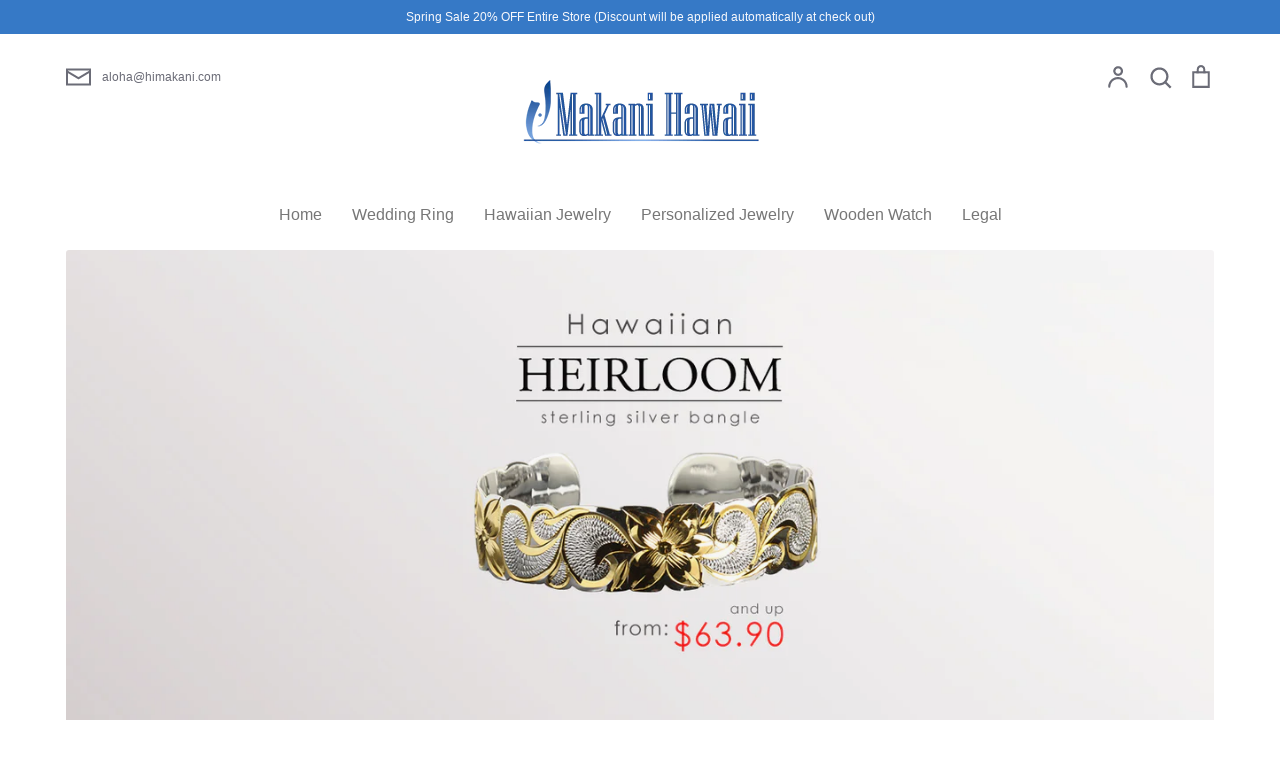

--- FILE ---
content_type: text/html; charset=utf-8
request_url: https://himakani.com/
body_size: 34252
content:
<!doctype html>
<html class="no-js supports-no-cookies" lang="en">
<head>
  
  <!-- Expression 5.4.8 -->
  <meta charset="utf-8">
  <meta http-equiv="X-UA-Compatible" content="IE=edge">
  <meta name="viewport" content="width=device-width,initial-scale=1">
  <meta name="theme-color" content="">
  <link rel="canonical" href="https://himakani.com/">
  <meta name="google-site-verification" content="R3sj_qEuzTv5kmKpMi6hadBS6j-w5KOaY9LG-oYiljA" />
  
  <!-- Global site tag (gtag.js) - Google Ads: 796727430 -->
<script async src="https://www.googletagmanager.com/gtag/js?id=AW-796727430"></script>
<script>
  window.dataLayer = window.dataLayer || [];
  function gtag(){dataLayer.push(arguments);}
  gtag('js', new Date());

  gtag('config', 'AW-796727430');
</script>
  
  <!-- Global site tag (gtag.js) - Google Analytics -->
<script async src="https://www.googletagmanager.com/gtag/js?id=G-BKY1E7164G"></script>
<script>
  window.dataLayer = window.dataLayer || [];
  function gtag(){dataLayer.push(arguments);}
  gtag('js', new Date());

  gtag('config', 'G-BKY1E7164G');
</script>
    
  <!-- Google Tag Manager -->
<script>(function(w,d,s,l,i){w[l]=w[l]||[];w[l].push({'gtm.start':
new Date().getTime(),event:'gtm.js'});var f=d.getElementsByTagName(s)[0],
j=d.createElement(s),dl=l!='dataLayer'?'&l='+l:'';j.async=true;j.src=
'https://www.googletagmanager.com/gtm.js?id='+i+dl;f.parentNode.insertBefore(j,f);
})(window,document,'script','dataLayer','GTM-K4MNVWF');</script>
<!-- End Google Tag Manager -->
  
  
    <link rel="shortcut icon" href="//himakani.com/cdn/shop/files/32-32_32x32.png?v=1613183365" type="image/png">
  

  
  <title>
    Makani Hawaii | Hawaiian Jewelry | Koa Wood Ring | Wooden Watch
    
    
    
  </title>

  
    <meta name="description" content="We Wholesale and Retail 14K Gold Hawaiian Jewelry and 925 Sterling Silver Hawaiian Jewelry. Tungsten Koa Wood Ring Selections. Wooden Watch Selection and Wooden Sunglasses. 30 Days Return Policy. Quality and Price Guarantee.">
  

  


<meta property="og:site_name" content="Makani Hawaii">
<meta property="og:url" content="https://himakani.com/">
<meta property="og:title" content="Makani Hawaii | Hawaiian Jewelry | Koa Wood Ring | Wooden Watch">
<meta property="og:type" content="website">
<meta property="og:description" content="We Wholesale and Retail 14K Gold Hawaiian Jewelry and 925 Sterling Silver Hawaiian Jewelry. Tungsten Koa Wood Ring Selections. Wooden Watch Selection and Wooden Sunglasses. 30 Days Return Policy. Quality and Price Guarantee.">





<meta name="twitter:card" content="summary_large_image">
<meta name="twitter:title" content="Makani Hawaii | Hawaiian Jewelry | Koa Wood Ring | Wooden Watch">
<meta name="twitter:description" content="We Wholesale and Retail 14K Gold Hawaiian Jewelry and 925 Sterling Silver Hawaiian Jewelry. Tungsten Koa Wood Ring Selections. Wooden Watch Selection and Wooden Sunglasses. 30 Days Return Policy. Quality and Price Guarantee.">


  <link href="//himakani.com/cdn/shop/t/7/assets/styles.css?v=181627657076540846541759259770" rel="stylesheet" type="text/css" media="all" />
  
  <script>
    document.documentElement.className = document.documentElement.className.replace('no-js', 'js');
    window.theme = window.theme || {};
    window.slate = window.slate || {};
    theme.moneyFormat = "${{amount}}";
    theme.strings = {
      addToCart: "Add to Cart",
      soldOut: "Sold Out",
      unavailable: "Unavailable",
      addressError: "Error looking up that address",
      addressNoResults: "No results for that address",
      addressQueryLimit: "You have exceeded the Google API usage limit. Consider upgrading to a \u003ca href=\"https:\/\/developers.google.com\/maps\/premium\/usage-limits\"\u003ePremium Plan\u003c\/a\u003e.",
      authError: "There was a problem authenticating your Google Maps API Key.",
      addingToCart: "Adding",
      addedToCart: "Added",
      goToCart: "Go to cart",
      cart: "Cart",
      cartTermsNotChecked: "You must agree to the terms and conditions before continuing.",
      quantityTooHigh: "You can only have {{ quantity }} in your cart",
      unitPriceSeparator: " \/ ",
      searchResultsPages: "Pages",
      searchResultsViewAll: "View all results",
      searchResultsNoResults: "Sorry, we couldn\u0026#39;t find any results",
      previous: "Previous",
      next: "Next",
      cart_shipping_calculator_hide_calculator: "Hide shipping calculator",
      cart_shipping_calculator_title: "Get shipping estimates",
      cart_general_hide_note: "Hide instructions for seller",
      cart_general_show_note: "Add instructions for seller"
    };
    theme.routes = {
      account_addresses_url: '/account/addresses',
      search_url: '/search',
      cart_url: '/cart',
      cart_add_url: '/cart/add',
      cart_change_url: '/cart/change'
    }
  </script>

  

  <script src="//himakani.com/cdn/shop/t/7/assets/vendor.js?v=165318884349018728041602298081" defer="defer"></script>
  <script src="//himakani.com/cdn/shop/t/7/assets/theme.js?v=34576062701165371381602298081" defer="defer"></script>

  <script>window.performance && window.performance.mark && window.performance.mark('shopify.content_for_header.start');</script><meta id="shopify-digital-wallet" name="shopify-digital-wallet" content="/1339785293/digital_wallets/dialog">
<meta name="shopify-checkout-api-token" content="e43f8ff27d45aa55da1cd0959f3a95ce">
<meta id="in-context-paypal-metadata" data-shop-id="1339785293" data-venmo-supported="false" data-environment="production" data-locale="en_US" data-paypal-v4="true" data-currency="USD">
<script async="async" src="/checkouts/internal/preloads.js?locale=en-US"></script>
<link rel="preconnect" href="https://shop.app" crossorigin="anonymous">
<script async="async" src="https://shop.app/checkouts/internal/preloads.js?locale=en-US&shop_id=1339785293" crossorigin="anonymous"></script>
<script id="apple-pay-shop-capabilities" type="application/json">{"shopId":1339785293,"countryCode":"US","currencyCode":"USD","merchantCapabilities":["supports3DS"],"merchantId":"gid:\/\/shopify\/Shop\/1339785293","merchantName":"Makani Hawaii","requiredBillingContactFields":["postalAddress","email","phone"],"requiredShippingContactFields":["postalAddress","email","phone"],"shippingType":"shipping","supportedNetworks":["visa","masterCard","amex","discover","elo","jcb"],"total":{"type":"pending","label":"Makani Hawaii","amount":"1.00"},"shopifyPaymentsEnabled":true,"supportsSubscriptions":true}</script>
<script id="shopify-features" type="application/json">{"accessToken":"e43f8ff27d45aa55da1cd0959f3a95ce","betas":["rich-media-storefront-analytics"],"domain":"himakani.com","predictiveSearch":true,"shopId":1339785293,"locale":"en"}</script>
<script>var Shopify = Shopify || {};
Shopify.shop = "makani-hawaii-jewelry-watch-co.myshopify.com";
Shopify.locale = "en";
Shopify.currency = {"active":"USD","rate":"1.0"};
Shopify.country = "US";
Shopify.theme = {"name":"Expression","id":114015273110,"schema_name":"Expression","schema_version":"5.4.8","theme_store_id":230,"role":"main"};
Shopify.theme.handle = "null";
Shopify.theme.style = {"id":null,"handle":null};
Shopify.cdnHost = "himakani.com/cdn";
Shopify.routes = Shopify.routes || {};
Shopify.routes.root = "/";</script>
<script type="module">!function(o){(o.Shopify=o.Shopify||{}).modules=!0}(window);</script>
<script>!function(o){function n(){var o=[];function n(){o.push(Array.prototype.slice.apply(arguments))}return n.q=o,n}var t=o.Shopify=o.Shopify||{};t.loadFeatures=n(),t.autoloadFeatures=n()}(window);</script>
<script>
  window.ShopifyPay = window.ShopifyPay || {};
  window.ShopifyPay.apiHost = "shop.app\/pay";
  window.ShopifyPay.redirectState = null;
</script>
<script id="shop-js-analytics" type="application/json">{"pageType":"index"}</script>
<script defer="defer" async type="module" src="//himakani.com/cdn/shopifycloud/shop-js/modules/v2/client.init-shop-cart-sync_BT-GjEfc.en.esm.js"></script>
<script defer="defer" async type="module" src="//himakani.com/cdn/shopifycloud/shop-js/modules/v2/chunk.common_D58fp_Oc.esm.js"></script>
<script defer="defer" async type="module" src="//himakani.com/cdn/shopifycloud/shop-js/modules/v2/chunk.modal_xMitdFEc.esm.js"></script>
<script type="module">
  await import("//himakani.com/cdn/shopifycloud/shop-js/modules/v2/client.init-shop-cart-sync_BT-GjEfc.en.esm.js");
await import("//himakani.com/cdn/shopifycloud/shop-js/modules/v2/chunk.common_D58fp_Oc.esm.js");
await import("//himakani.com/cdn/shopifycloud/shop-js/modules/v2/chunk.modal_xMitdFEc.esm.js");

  window.Shopify.SignInWithShop?.initShopCartSync?.({"fedCMEnabled":true,"windoidEnabled":true});

</script>
<script>
  window.Shopify = window.Shopify || {};
  if (!window.Shopify.featureAssets) window.Shopify.featureAssets = {};
  window.Shopify.featureAssets['shop-js'] = {"shop-cart-sync":["modules/v2/client.shop-cart-sync_DZOKe7Ll.en.esm.js","modules/v2/chunk.common_D58fp_Oc.esm.js","modules/v2/chunk.modal_xMitdFEc.esm.js"],"init-fed-cm":["modules/v2/client.init-fed-cm_B6oLuCjv.en.esm.js","modules/v2/chunk.common_D58fp_Oc.esm.js","modules/v2/chunk.modal_xMitdFEc.esm.js"],"shop-cash-offers":["modules/v2/client.shop-cash-offers_D2sdYoxE.en.esm.js","modules/v2/chunk.common_D58fp_Oc.esm.js","modules/v2/chunk.modal_xMitdFEc.esm.js"],"shop-login-button":["modules/v2/client.shop-login-button_QeVjl5Y3.en.esm.js","modules/v2/chunk.common_D58fp_Oc.esm.js","modules/v2/chunk.modal_xMitdFEc.esm.js"],"pay-button":["modules/v2/client.pay-button_DXTOsIq6.en.esm.js","modules/v2/chunk.common_D58fp_Oc.esm.js","modules/v2/chunk.modal_xMitdFEc.esm.js"],"shop-button":["modules/v2/client.shop-button_DQZHx9pm.en.esm.js","modules/v2/chunk.common_D58fp_Oc.esm.js","modules/v2/chunk.modal_xMitdFEc.esm.js"],"avatar":["modules/v2/client.avatar_BTnouDA3.en.esm.js"],"init-windoid":["modules/v2/client.init-windoid_CR1B-cfM.en.esm.js","modules/v2/chunk.common_D58fp_Oc.esm.js","modules/v2/chunk.modal_xMitdFEc.esm.js"],"init-shop-for-new-customer-accounts":["modules/v2/client.init-shop-for-new-customer-accounts_C_vY_xzh.en.esm.js","modules/v2/client.shop-login-button_QeVjl5Y3.en.esm.js","modules/v2/chunk.common_D58fp_Oc.esm.js","modules/v2/chunk.modal_xMitdFEc.esm.js"],"init-shop-email-lookup-coordinator":["modules/v2/client.init-shop-email-lookup-coordinator_BI7n9ZSv.en.esm.js","modules/v2/chunk.common_D58fp_Oc.esm.js","modules/v2/chunk.modal_xMitdFEc.esm.js"],"init-shop-cart-sync":["modules/v2/client.init-shop-cart-sync_BT-GjEfc.en.esm.js","modules/v2/chunk.common_D58fp_Oc.esm.js","modules/v2/chunk.modal_xMitdFEc.esm.js"],"shop-toast-manager":["modules/v2/client.shop-toast-manager_DiYdP3xc.en.esm.js","modules/v2/chunk.common_D58fp_Oc.esm.js","modules/v2/chunk.modal_xMitdFEc.esm.js"],"init-customer-accounts":["modules/v2/client.init-customer-accounts_D9ZNqS-Q.en.esm.js","modules/v2/client.shop-login-button_QeVjl5Y3.en.esm.js","modules/v2/chunk.common_D58fp_Oc.esm.js","modules/v2/chunk.modal_xMitdFEc.esm.js"],"init-customer-accounts-sign-up":["modules/v2/client.init-customer-accounts-sign-up_iGw4briv.en.esm.js","modules/v2/client.shop-login-button_QeVjl5Y3.en.esm.js","modules/v2/chunk.common_D58fp_Oc.esm.js","modules/v2/chunk.modal_xMitdFEc.esm.js"],"shop-follow-button":["modules/v2/client.shop-follow-button_CqMgW2wH.en.esm.js","modules/v2/chunk.common_D58fp_Oc.esm.js","modules/v2/chunk.modal_xMitdFEc.esm.js"],"checkout-modal":["modules/v2/client.checkout-modal_xHeaAweL.en.esm.js","modules/v2/chunk.common_D58fp_Oc.esm.js","modules/v2/chunk.modal_xMitdFEc.esm.js"],"shop-login":["modules/v2/client.shop-login_D91U-Q7h.en.esm.js","modules/v2/chunk.common_D58fp_Oc.esm.js","modules/v2/chunk.modal_xMitdFEc.esm.js"],"lead-capture":["modules/v2/client.lead-capture_BJmE1dJe.en.esm.js","modules/v2/chunk.common_D58fp_Oc.esm.js","modules/v2/chunk.modal_xMitdFEc.esm.js"],"payment-terms":["modules/v2/client.payment-terms_Ci9AEqFq.en.esm.js","modules/v2/chunk.common_D58fp_Oc.esm.js","modules/v2/chunk.modal_xMitdFEc.esm.js"]};
</script>
<script id="__st">var __st={"a":1339785293,"offset":-36000,"reqid":"8aeae233-5d71-42a0-9cbe-85cd3f00ad46-1769394092","pageurl":"himakani.com\/","u":"5074d789228a","p":"home"};</script>
<script>window.ShopifyPaypalV4VisibilityTracking = true;</script>
<script id="captcha-bootstrap">!function(){'use strict';const t='contact',e='account',n='new_comment',o=[[t,t],['blogs',n],['comments',n],[t,'customer']],c=[[e,'customer_login'],[e,'guest_login'],[e,'recover_customer_password'],[e,'create_customer']],r=t=>t.map((([t,e])=>`form[action*='/${t}']:not([data-nocaptcha='true']) input[name='form_type'][value='${e}']`)).join(','),a=t=>()=>t?[...document.querySelectorAll(t)].map((t=>t.form)):[];function s(){const t=[...o],e=r(t);return a(e)}const i='password',u='form_key',d=['recaptcha-v3-token','g-recaptcha-response','h-captcha-response',i],f=()=>{try{return window.sessionStorage}catch{return}},m='__shopify_v',_=t=>t.elements[u];function p(t,e,n=!1){try{const o=window.sessionStorage,c=JSON.parse(o.getItem(e)),{data:r}=function(t){const{data:e,action:n}=t;return t[m]||n?{data:e,action:n}:{data:t,action:n}}(c);for(const[e,n]of Object.entries(r))t.elements[e]&&(t.elements[e].value=n);n&&o.removeItem(e)}catch(o){console.error('form repopulation failed',{error:o})}}const l='form_type',E='cptcha';function T(t){t.dataset[E]=!0}const w=window,h=w.document,L='Shopify',v='ce_forms',y='captcha';let A=!1;((t,e)=>{const n=(g='f06e6c50-85a8-45c8-87d0-21a2b65856fe',I='https://cdn.shopify.com/shopifycloud/storefront-forms-hcaptcha/ce_storefront_forms_captcha_hcaptcha.v1.5.2.iife.js',D={infoText:'Protected by hCaptcha',privacyText:'Privacy',termsText:'Terms'},(t,e,n)=>{const o=w[L][v],c=o.bindForm;if(c)return c(t,g,e,D).then(n);var r;o.q.push([[t,g,e,D],n]),r=I,A||(h.body.append(Object.assign(h.createElement('script'),{id:'captcha-provider',async:!0,src:r})),A=!0)});var g,I,D;w[L]=w[L]||{},w[L][v]=w[L][v]||{},w[L][v].q=[],w[L][y]=w[L][y]||{},w[L][y].protect=function(t,e){n(t,void 0,e),T(t)},Object.freeze(w[L][y]),function(t,e,n,w,h,L){const[v,y,A,g]=function(t,e,n){const i=e?o:[],u=t?c:[],d=[...i,...u],f=r(d),m=r(i),_=r(d.filter((([t,e])=>n.includes(e))));return[a(f),a(m),a(_),s()]}(w,h,L),I=t=>{const e=t.target;return e instanceof HTMLFormElement?e:e&&e.form},D=t=>v().includes(t);t.addEventListener('submit',(t=>{const e=I(t);if(!e)return;const n=D(e)&&!e.dataset.hcaptchaBound&&!e.dataset.recaptchaBound,o=_(e),c=g().includes(e)&&(!o||!o.value);(n||c)&&t.preventDefault(),c&&!n&&(function(t){try{if(!f())return;!function(t){const e=f();if(!e)return;const n=_(t);if(!n)return;const o=n.value;o&&e.removeItem(o)}(t);const e=Array.from(Array(32),(()=>Math.random().toString(36)[2])).join('');!function(t,e){_(t)||t.append(Object.assign(document.createElement('input'),{type:'hidden',name:u})),t.elements[u].value=e}(t,e),function(t,e){const n=f();if(!n)return;const o=[...t.querySelectorAll(`input[type='${i}']`)].map((({name:t})=>t)),c=[...d,...o],r={};for(const[a,s]of new FormData(t).entries())c.includes(a)||(r[a]=s);n.setItem(e,JSON.stringify({[m]:1,action:t.action,data:r}))}(t,e)}catch(e){console.error('failed to persist form',e)}}(e),e.submit())}));const S=(t,e)=>{t&&!t.dataset[E]&&(n(t,e.some((e=>e===t))),T(t))};for(const o of['focusin','change'])t.addEventListener(o,(t=>{const e=I(t);D(e)&&S(e,y())}));const B=e.get('form_key'),M=e.get(l),P=B&&M;t.addEventListener('DOMContentLoaded',(()=>{const t=y();if(P)for(const e of t)e.elements[l].value===M&&p(e,B);[...new Set([...A(),...v().filter((t=>'true'===t.dataset.shopifyCaptcha))])].forEach((e=>S(e,t)))}))}(h,new URLSearchParams(w.location.search),n,t,e,['guest_login'])})(!0,!0)}();</script>
<script integrity="sha256-4kQ18oKyAcykRKYeNunJcIwy7WH5gtpwJnB7kiuLZ1E=" data-source-attribution="shopify.loadfeatures" defer="defer" src="//himakani.com/cdn/shopifycloud/storefront/assets/storefront/load_feature-a0a9edcb.js" crossorigin="anonymous"></script>
<script crossorigin="anonymous" defer="defer" src="//himakani.com/cdn/shopifycloud/storefront/assets/shopify_pay/storefront-65b4c6d7.js?v=20250812"></script>
<script data-source-attribution="shopify.dynamic_checkout.dynamic.init">var Shopify=Shopify||{};Shopify.PaymentButton=Shopify.PaymentButton||{isStorefrontPortableWallets:!0,init:function(){window.Shopify.PaymentButton.init=function(){};var t=document.createElement("script");t.src="https://himakani.com/cdn/shopifycloud/portable-wallets/latest/portable-wallets.en.js",t.type="module",document.head.appendChild(t)}};
</script>
<script data-source-attribution="shopify.dynamic_checkout.buyer_consent">
  function portableWalletsHideBuyerConsent(e){var t=document.getElementById("shopify-buyer-consent"),n=document.getElementById("shopify-subscription-policy-button");t&&n&&(t.classList.add("hidden"),t.setAttribute("aria-hidden","true"),n.removeEventListener("click",e))}function portableWalletsShowBuyerConsent(e){var t=document.getElementById("shopify-buyer-consent"),n=document.getElementById("shopify-subscription-policy-button");t&&n&&(t.classList.remove("hidden"),t.removeAttribute("aria-hidden"),n.addEventListener("click",e))}window.Shopify?.PaymentButton&&(window.Shopify.PaymentButton.hideBuyerConsent=portableWalletsHideBuyerConsent,window.Shopify.PaymentButton.showBuyerConsent=portableWalletsShowBuyerConsent);
</script>
<script data-source-attribution="shopify.dynamic_checkout.cart.bootstrap">document.addEventListener("DOMContentLoaded",(function(){function t(){return document.querySelector("shopify-accelerated-checkout-cart, shopify-accelerated-checkout")}if(t())Shopify.PaymentButton.init();else{new MutationObserver((function(e,n){t()&&(Shopify.PaymentButton.init(),n.disconnect())})).observe(document.body,{childList:!0,subtree:!0})}}));
</script>
<script id='scb4127' type='text/javascript' async='' src='https://himakani.com/cdn/shopifycloud/privacy-banner/storefront-banner.js'></script><link id="shopify-accelerated-checkout-styles" rel="stylesheet" media="screen" href="https://himakani.com/cdn/shopifycloud/portable-wallets/latest/accelerated-checkout-backwards-compat.css" crossorigin="anonymous">
<style id="shopify-accelerated-checkout-cart">
        #shopify-buyer-consent {
  margin-top: 1em;
  display: inline-block;
  width: 100%;
}

#shopify-buyer-consent.hidden {
  display: none;
}

#shopify-subscription-policy-button {
  background: none;
  border: none;
  padding: 0;
  text-decoration: underline;
  font-size: inherit;
  cursor: pointer;
}

#shopify-subscription-policy-button::before {
  box-shadow: none;
}

      </style>

<script>window.performance && window.performance.mark && window.performance.mark('shopify.content_for_header.end');</script>

<script>
    window.BOLD = window.BOLD || {};
        window.BOLD.options = window.BOLD.options || {};
        window.BOLD.options.settings = window.BOLD.options.settings || {};
        window.BOLD.options.settings.v1_variant_mode = window.BOLD.options.settings.v1_variant_mode || true;
        window.BOLD.options.settings.hybrid_fix_auto_insert_inputs =
        window.BOLD.options.settings.hybrid_fix_auto_insert_inputs || true;
</script>

<script>window.BOLD = window.BOLD || {};
    window.BOLD.common = window.BOLD.common || {};
    window.BOLD.common.Shopify = window.BOLD.common.Shopify || {};
    window.BOLD.common.Shopify.shop = {
      domain: 'himakani.com',
      permanent_domain: 'makani-hawaii-jewelry-watch-co.myshopify.com',
      url: 'https://himakani.com',
      secure_url: 'https://himakani.com',
      money_format: "${{amount}}",
      currency: "USD"
    };
    window.BOLD.common.Shopify.customer = {
      id: null,
      tags: null,
    };
    window.BOLD.common.Shopify.cart = {"note":null,"attributes":{},"original_total_price":0,"total_price":0,"total_discount":0,"total_weight":0.0,"item_count":0,"items":[],"requires_shipping":false,"currency":"USD","items_subtotal_price":0,"cart_level_discount_applications":[],"checkout_charge_amount":0};
    window.BOLD.common.template = 'index';window.BOLD.common.Shopify.formatMoney = function(money, format) {
        function n(t, e) {
            return "undefined" == typeof t ? e : t
        }
        function r(t, e, r, i) {
            if (e = n(e, 2),
                r = n(r, ","),
                i = n(i, "."),
            isNaN(t) || null == t)
                return 0;
            t = (t / 100).toFixed(e);
            var o = t.split(".")
                , a = o[0].replace(/(\d)(?=(\d\d\d)+(?!\d))/g, "$1" + r)
                , s = o[1] ? i + o[1] : "";
            return a + s
        }
        "string" == typeof money && (money = money.replace(".", ""));
        var i = ""
            , o = /\{\{\s*(\w+)\s*\}\}/
            , a = format || window.BOLD.common.Shopify.shop.money_format || window.Shopify.money_format || "$ {{ amount }}";
        switch (a.match(o)[1]) {
            case "amount":
                i = r(money, 2, ",", ".");
                break;
            case "amount_no_decimals":
                i = r(money, 0, ",", ".");
                break;
            case "amount_with_comma_separator":
                i = r(money, 2, ".", ",");
                break;
            case "amount_no_decimals_with_comma_separator":
                i = r(money, 0, ".", ",");
                break;
            case "amount_with_space_separator":
                i = r(money, 2, " ", ",");
                break;
            case "amount_no_decimals_with_space_separator":
                i = r(money, 0, " ", ",");
                break;
            case "amount_with_apostrophe_separator":
                i = r(money, 2, "'", ".");
                break;
        }
        return a.replace(o, i);
    };
    window.BOLD.common.Shopify.saveProduct = function (handle, product) {
      if (typeof handle === 'string' && typeof window.BOLD.common.Shopify.products[handle] === 'undefined') {
        if (typeof product === 'number') {
          window.BOLD.common.Shopify.handles[product] = handle;
          product = { id: product };
        }
        window.BOLD.common.Shopify.products[handle] = product;
      }
    };
    window.BOLD.common.Shopify.saveVariant = function (variant_id, variant) {
      if (typeof variant_id === 'number' && typeof window.BOLD.common.Shopify.variants[variant_id] === 'undefined') {
        window.BOLD.common.Shopify.variants[variant_id] = variant;
      }
    };window.BOLD.common.Shopify.products = window.BOLD.common.Shopify.products || {};
    window.BOLD.common.Shopify.variants = window.BOLD.common.Shopify.variants || {};
    window.BOLD.common.Shopify.handles = window.BOLD.common.Shopify.handles || {};window.BOLD.common.Shopify.saveProduct(null, null);window.BOLD.apps_installed = {"Product Options":2} || {};window.BOLD.common.Shopify.metafields = window.BOLD.common.Shopify.metafields || {};window.BOLD.common.Shopify.metafields["bold_rp"] = {};window.BOLD.common.Shopify.metafields["bold_csp_defaults"] = {};window.BOLD.common.cacheParams = window.BOLD.common.cacheParams || {};
    window.BOLD.common.cacheParams.options = 1668001807;
</script>

<script>
    window.BOLD.common.cacheParams.options = 1769139199;
</script>
<link href="//himakani.com/cdn/shop/t/7/assets/bold-options.css?v=76683955381945428211632455055" rel="stylesheet" type="text/css" media="all" />
<script defer src="https://options.shopapps.site/js/options.js"></script>

	<script>var loox_global_hash = '1732844773354';</script><script>var loox_floating_widget = {"active":true,"rtl":false,"position":"right","button_text":"Reviews","button_bg_color":"333333","button_text_color":"FFFFFF","display_on_home_page":false,"display_on_product_page":true,"display_on_cart_page":true,"display_on_other_pages":true,"hide_on_mobile":false,"orientation":"default"};
</script><style>.loox-reviews-default { max-width: 1200px; margin: 0 auto; }.loox-rating .loox-icon { color:#eb831d; }
:root { --lxs-rating-icon-color: #eb831d; }</style>
  

<script>
    
    
    
    
    
    
    var gsf_conversion_data = {page_type : 'home', event : 'page_view', data : {product_data : [{variant_id : 47172396777690, product_id : 9103799255258, name : "10mm Natural Hawaiian Koa Wood Tungsten Ring Flat Shape Comfort Fit", price : "109.50", currency : "USD", sku : "TIP186-10 060", brand : "Makani Hawaii", variant : "6", category : "Wedding Ring"}, {variant_id : 47172296147162, product_id : 9103733588186, name : "10MM Prong Setting CZ Sterling Silver Plumeria Hook Earring Pink Gold Plated", price : "44.00", currency : "USD", sku : "SE58809", brand : "Makani Hawaii", variant : "multi", category : "Silver Earring"}], total_price :"153.50", shop_currency : "USD"}};
    
    
</script>
<link href="https://monorail-edge.shopifysvc.com" rel="dns-prefetch">
<script>(function(){if ("sendBeacon" in navigator && "performance" in window) {try {var session_token_from_headers = performance.getEntriesByType('navigation')[0].serverTiming.find(x => x.name == '_s').description;} catch {var session_token_from_headers = undefined;}var session_cookie_matches = document.cookie.match(/_shopify_s=([^;]*)/);var session_token_from_cookie = session_cookie_matches && session_cookie_matches.length === 2 ? session_cookie_matches[1] : "";var session_token = session_token_from_headers || session_token_from_cookie || "";function handle_abandonment_event(e) {var entries = performance.getEntries().filter(function(entry) {return /monorail-edge.shopifysvc.com/.test(entry.name);});if (!window.abandonment_tracked && entries.length === 0) {window.abandonment_tracked = true;var currentMs = Date.now();var navigation_start = performance.timing.navigationStart;var payload = {shop_id: 1339785293,url: window.location.href,navigation_start,duration: currentMs - navigation_start,session_token,page_type: "index"};window.navigator.sendBeacon("https://monorail-edge.shopifysvc.com/v1/produce", JSON.stringify({schema_id: "online_store_buyer_site_abandonment/1.1",payload: payload,metadata: {event_created_at_ms: currentMs,event_sent_at_ms: currentMs}}));}}window.addEventListener('pagehide', handle_abandonment_event);}}());</script>
<script id="web-pixels-manager-setup">(function e(e,d,r,n,o){if(void 0===o&&(o={}),!Boolean(null===(a=null===(i=window.Shopify)||void 0===i?void 0:i.analytics)||void 0===a?void 0:a.replayQueue)){var i,a;window.Shopify=window.Shopify||{};var t=window.Shopify;t.analytics=t.analytics||{};var s=t.analytics;s.replayQueue=[],s.publish=function(e,d,r){return s.replayQueue.push([e,d,r]),!0};try{self.performance.mark("wpm:start")}catch(e){}var l=function(){var e={modern:/Edge?\/(1{2}[4-9]|1[2-9]\d|[2-9]\d{2}|\d{4,})\.\d+(\.\d+|)|Firefox\/(1{2}[4-9]|1[2-9]\d|[2-9]\d{2}|\d{4,})\.\d+(\.\d+|)|Chrom(ium|e)\/(9{2}|\d{3,})\.\d+(\.\d+|)|(Maci|X1{2}).+ Version\/(15\.\d+|(1[6-9]|[2-9]\d|\d{3,})\.\d+)([,.]\d+|)( \(\w+\)|)( Mobile\/\w+|) Safari\/|Chrome.+OPR\/(9{2}|\d{3,})\.\d+\.\d+|(CPU[ +]OS|iPhone[ +]OS|CPU[ +]iPhone|CPU IPhone OS|CPU iPad OS)[ +]+(15[._]\d+|(1[6-9]|[2-9]\d|\d{3,})[._]\d+)([._]\d+|)|Android:?[ /-](13[3-9]|1[4-9]\d|[2-9]\d{2}|\d{4,})(\.\d+|)(\.\d+|)|Android.+Firefox\/(13[5-9]|1[4-9]\d|[2-9]\d{2}|\d{4,})\.\d+(\.\d+|)|Android.+Chrom(ium|e)\/(13[3-9]|1[4-9]\d|[2-9]\d{2}|\d{4,})\.\d+(\.\d+|)|SamsungBrowser\/([2-9]\d|\d{3,})\.\d+/,legacy:/Edge?\/(1[6-9]|[2-9]\d|\d{3,})\.\d+(\.\d+|)|Firefox\/(5[4-9]|[6-9]\d|\d{3,})\.\d+(\.\d+|)|Chrom(ium|e)\/(5[1-9]|[6-9]\d|\d{3,})\.\d+(\.\d+|)([\d.]+$|.*Safari\/(?![\d.]+ Edge\/[\d.]+$))|(Maci|X1{2}).+ Version\/(10\.\d+|(1[1-9]|[2-9]\d|\d{3,})\.\d+)([,.]\d+|)( \(\w+\)|)( Mobile\/\w+|) Safari\/|Chrome.+OPR\/(3[89]|[4-9]\d|\d{3,})\.\d+\.\d+|(CPU[ +]OS|iPhone[ +]OS|CPU[ +]iPhone|CPU IPhone OS|CPU iPad OS)[ +]+(10[._]\d+|(1[1-9]|[2-9]\d|\d{3,})[._]\d+)([._]\d+|)|Android:?[ /-](13[3-9]|1[4-9]\d|[2-9]\d{2}|\d{4,})(\.\d+|)(\.\d+|)|Mobile Safari.+OPR\/([89]\d|\d{3,})\.\d+\.\d+|Android.+Firefox\/(13[5-9]|1[4-9]\d|[2-9]\d{2}|\d{4,})\.\d+(\.\d+|)|Android.+Chrom(ium|e)\/(13[3-9]|1[4-9]\d|[2-9]\d{2}|\d{4,})\.\d+(\.\d+|)|Android.+(UC? ?Browser|UCWEB|U3)[ /]?(15\.([5-9]|\d{2,})|(1[6-9]|[2-9]\d|\d{3,})\.\d+)\.\d+|SamsungBrowser\/(5\.\d+|([6-9]|\d{2,})\.\d+)|Android.+MQ{2}Browser\/(14(\.(9|\d{2,})|)|(1[5-9]|[2-9]\d|\d{3,})(\.\d+|))(\.\d+|)|K[Aa][Ii]OS\/(3\.\d+|([4-9]|\d{2,})\.\d+)(\.\d+|)/},d=e.modern,r=e.legacy,n=navigator.userAgent;return n.match(d)?"modern":n.match(r)?"legacy":"unknown"}(),u="modern"===l?"modern":"legacy",c=(null!=n?n:{modern:"",legacy:""})[u],f=function(e){return[e.baseUrl,"/wpm","/b",e.hashVersion,"modern"===e.buildTarget?"m":"l",".js"].join("")}({baseUrl:d,hashVersion:r,buildTarget:u}),m=function(e){var d=e.version,r=e.bundleTarget,n=e.surface,o=e.pageUrl,i=e.monorailEndpoint;return{emit:function(e){var a=e.status,t=e.errorMsg,s=(new Date).getTime(),l=JSON.stringify({metadata:{event_sent_at_ms:s},events:[{schema_id:"web_pixels_manager_load/3.1",payload:{version:d,bundle_target:r,page_url:o,status:a,surface:n,error_msg:t},metadata:{event_created_at_ms:s}}]});if(!i)return console&&console.warn&&console.warn("[Web Pixels Manager] No Monorail endpoint provided, skipping logging."),!1;try{return self.navigator.sendBeacon.bind(self.navigator)(i,l)}catch(e){}var u=new XMLHttpRequest;try{return u.open("POST",i,!0),u.setRequestHeader("Content-Type","text/plain"),u.send(l),!0}catch(e){return console&&console.warn&&console.warn("[Web Pixels Manager] Got an unhandled error while logging to Monorail."),!1}}}}({version:r,bundleTarget:l,surface:e.surface,pageUrl:self.location.href,monorailEndpoint:e.monorailEndpoint});try{o.browserTarget=l,function(e){var d=e.src,r=e.async,n=void 0===r||r,o=e.onload,i=e.onerror,a=e.sri,t=e.scriptDataAttributes,s=void 0===t?{}:t,l=document.createElement("script"),u=document.querySelector("head"),c=document.querySelector("body");if(l.async=n,l.src=d,a&&(l.integrity=a,l.crossOrigin="anonymous"),s)for(var f in s)if(Object.prototype.hasOwnProperty.call(s,f))try{l.dataset[f]=s[f]}catch(e){}if(o&&l.addEventListener("load",o),i&&l.addEventListener("error",i),u)u.appendChild(l);else{if(!c)throw new Error("Did not find a head or body element to append the script");c.appendChild(l)}}({src:f,async:!0,onload:function(){if(!function(){var e,d;return Boolean(null===(d=null===(e=window.Shopify)||void 0===e?void 0:e.analytics)||void 0===d?void 0:d.initialized)}()){var d=window.webPixelsManager.init(e)||void 0;if(d){var r=window.Shopify.analytics;r.replayQueue.forEach((function(e){var r=e[0],n=e[1],o=e[2];d.publishCustomEvent(r,n,o)})),r.replayQueue=[],r.publish=d.publishCustomEvent,r.visitor=d.visitor,r.initialized=!0}}},onerror:function(){return m.emit({status:"failed",errorMsg:"".concat(f," has failed to load")})},sri:function(e){var d=/^sha384-[A-Za-z0-9+/=]+$/;return"string"==typeof e&&d.test(e)}(c)?c:"",scriptDataAttributes:o}),m.emit({status:"loading"})}catch(e){m.emit({status:"failed",errorMsg:(null==e?void 0:e.message)||"Unknown error"})}}})({shopId: 1339785293,storefrontBaseUrl: "https://himakani.com",extensionsBaseUrl: "https://extensions.shopifycdn.com/cdn/shopifycloud/web-pixels-manager",monorailEndpoint: "https://monorail-edge.shopifysvc.com/unstable/produce_batch",surface: "storefront-renderer",enabledBetaFlags: ["2dca8a86"],webPixelsConfigList: [{"id":"1593475290","configuration":"{\"config\":\"{\\\"google_tag_ids\\\":[\\\"G-M86H3SKBMH\\\",\\\"AW-796727430\\\",\\\"GT-57SQD4HM\\\"],\\\"target_country\\\":\\\"ZZ\\\",\\\"gtag_events\\\":[{\\\"type\\\":\\\"begin_checkout\\\",\\\"action_label\\\":[\\\"G-M86H3SKBMH\\\",\\\"AW-796727430\\\/c5y_CJXRu7MbEIax9PsC\\\"]},{\\\"type\\\":\\\"search\\\",\\\"action_label\\\":[\\\"G-M86H3SKBMH\\\",\\\"AW-796727430\\\/Y_4uCKHRu7MbEIax9PsC\\\"]},{\\\"type\\\":\\\"view_item\\\",\\\"action_label\\\":[\\\"G-M86H3SKBMH\\\",\\\"AW-796727430\\\/-qkoCJ7Ru7MbEIax9PsC\\\",\\\"MC-3QFMWJGK6L\\\"]},{\\\"type\\\":\\\"purchase\\\",\\\"action_label\\\":[\\\"G-M86H3SKBMH\\\",\\\"AW-796727430\\\/LiwRCJLRu7MbEIax9PsC\\\",\\\"MC-3QFMWJGK6L\\\"]},{\\\"type\\\":\\\"page_view\\\",\\\"action_label\\\":[\\\"G-M86H3SKBMH\\\",\\\"AW-796727430\\\/wKDgCJvRu7MbEIax9PsC\\\",\\\"MC-3QFMWJGK6L\\\"]},{\\\"type\\\":\\\"add_payment_info\\\",\\\"action_label\\\":[\\\"G-M86H3SKBMH\\\",\\\"AW-796727430\\\/ZrnZCKTRu7MbEIax9PsC\\\"]},{\\\"type\\\":\\\"add_to_cart\\\",\\\"action_label\\\":[\\\"G-M86H3SKBMH\\\",\\\"AW-796727430\\\/5ANOCJjRu7MbEIax9PsC\\\"]}],\\\"enable_monitoring_mode\\\":false}\"}","eventPayloadVersion":"v1","runtimeContext":"OPEN","scriptVersion":"b2a88bafab3e21179ed38636efcd8a93","type":"APP","apiClientId":1780363,"privacyPurposes":[],"dataSharingAdjustments":{"protectedCustomerApprovalScopes":["read_customer_address","read_customer_email","read_customer_name","read_customer_personal_data","read_customer_phone"]}},{"id":"shopify-app-pixel","configuration":"{}","eventPayloadVersion":"v1","runtimeContext":"STRICT","scriptVersion":"0450","apiClientId":"shopify-pixel","type":"APP","privacyPurposes":["ANALYTICS","MARKETING"]},{"id":"shopify-custom-pixel","eventPayloadVersion":"v1","runtimeContext":"LAX","scriptVersion":"0450","apiClientId":"shopify-pixel","type":"CUSTOM","privacyPurposes":["ANALYTICS","MARKETING"]}],isMerchantRequest: false,initData: {"shop":{"name":"Makani Hawaii","paymentSettings":{"currencyCode":"USD"},"myshopifyDomain":"makani-hawaii-jewelry-watch-co.myshopify.com","countryCode":"US","storefrontUrl":"https:\/\/himakani.com"},"customer":null,"cart":null,"checkout":null,"productVariants":[],"purchasingCompany":null},},"https://himakani.com/cdn","fcfee988w5aeb613cpc8e4bc33m6693e112",{"modern":"","legacy":""},{"shopId":"1339785293","storefrontBaseUrl":"https:\/\/himakani.com","extensionBaseUrl":"https:\/\/extensions.shopifycdn.com\/cdn\/shopifycloud\/web-pixels-manager","surface":"storefront-renderer","enabledBetaFlags":"[\"2dca8a86\"]","isMerchantRequest":"false","hashVersion":"fcfee988w5aeb613cpc8e4bc33m6693e112","publish":"custom","events":"[[\"page_viewed\",{}]]"});</script><script>
  window.ShopifyAnalytics = window.ShopifyAnalytics || {};
  window.ShopifyAnalytics.meta = window.ShopifyAnalytics.meta || {};
  window.ShopifyAnalytics.meta.currency = 'USD';
  var meta = {"page":{"pageType":"home","requestId":"8aeae233-5d71-42a0-9cbe-85cd3f00ad46-1769394092"}};
  for (var attr in meta) {
    window.ShopifyAnalytics.meta[attr] = meta[attr];
  }
</script>
<script class="analytics">
  (function () {
    var customDocumentWrite = function(content) {
      var jquery = null;

      if (window.jQuery) {
        jquery = window.jQuery;
      } else if (window.Checkout && window.Checkout.$) {
        jquery = window.Checkout.$;
      }

      if (jquery) {
        jquery('body').append(content);
      }
    };

    var hasLoggedConversion = function(token) {
      if (token) {
        return document.cookie.indexOf('loggedConversion=' + token) !== -1;
      }
      return false;
    }

    var setCookieIfConversion = function(token) {
      if (token) {
        var twoMonthsFromNow = new Date(Date.now());
        twoMonthsFromNow.setMonth(twoMonthsFromNow.getMonth() + 2);

        document.cookie = 'loggedConversion=' + token + '; expires=' + twoMonthsFromNow;
      }
    }

    var trekkie = window.ShopifyAnalytics.lib = window.trekkie = window.trekkie || [];
    if (trekkie.integrations) {
      return;
    }
    trekkie.methods = [
      'identify',
      'page',
      'ready',
      'track',
      'trackForm',
      'trackLink'
    ];
    trekkie.factory = function(method) {
      return function() {
        var args = Array.prototype.slice.call(arguments);
        args.unshift(method);
        trekkie.push(args);
        return trekkie;
      };
    };
    for (var i = 0; i < trekkie.methods.length; i++) {
      var key = trekkie.methods[i];
      trekkie[key] = trekkie.factory(key);
    }
    trekkie.load = function(config) {
      trekkie.config = config || {};
      trekkie.config.initialDocumentCookie = document.cookie;
      var first = document.getElementsByTagName('script')[0];
      var script = document.createElement('script');
      script.type = 'text/javascript';
      script.onerror = function(e) {
        var scriptFallback = document.createElement('script');
        scriptFallback.type = 'text/javascript';
        scriptFallback.onerror = function(error) {
                var Monorail = {
      produce: function produce(monorailDomain, schemaId, payload) {
        var currentMs = new Date().getTime();
        var event = {
          schema_id: schemaId,
          payload: payload,
          metadata: {
            event_created_at_ms: currentMs,
            event_sent_at_ms: currentMs
          }
        };
        return Monorail.sendRequest("https://" + monorailDomain + "/v1/produce", JSON.stringify(event));
      },
      sendRequest: function sendRequest(endpointUrl, payload) {
        // Try the sendBeacon API
        if (window && window.navigator && typeof window.navigator.sendBeacon === 'function' && typeof window.Blob === 'function' && !Monorail.isIos12()) {
          var blobData = new window.Blob([payload], {
            type: 'text/plain'
          });

          if (window.navigator.sendBeacon(endpointUrl, blobData)) {
            return true;
          } // sendBeacon was not successful

        } // XHR beacon

        var xhr = new XMLHttpRequest();

        try {
          xhr.open('POST', endpointUrl);
          xhr.setRequestHeader('Content-Type', 'text/plain');
          xhr.send(payload);
        } catch (e) {
          console.log(e);
        }

        return false;
      },
      isIos12: function isIos12() {
        return window.navigator.userAgent.lastIndexOf('iPhone; CPU iPhone OS 12_') !== -1 || window.navigator.userAgent.lastIndexOf('iPad; CPU OS 12_') !== -1;
      }
    };
    Monorail.produce('monorail-edge.shopifysvc.com',
      'trekkie_storefront_load_errors/1.1',
      {shop_id: 1339785293,
      theme_id: 114015273110,
      app_name: "storefront",
      context_url: window.location.href,
      source_url: "//himakani.com/cdn/s/trekkie.storefront.8d95595f799fbf7e1d32231b9a28fd43b70c67d3.min.js"});

        };
        scriptFallback.async = true;
        scriptFallback.src = '//himakani.com/cdn/s/trekkie.storefront.8d95595f799fbf7e1d32231b9a28fd43b70c67d3.min.js';
        first.parentNode.insertBefore(scriptFallback, first);
      };
      script.async = true;
      script.src = '//himakani.com/cdn/s/trekkie.storefront.8d95595f799fbf7e1d32231b9a28fd43b70c67d3.min.js';
      first.parentNode.insertBefore(script, first);
    };
    trekkie.load(
      {"Trekkie":{"appName":"storefront","development":false,"defaultAttributes":{"shopId":1339785293,"isMerchantRequest":null,"themeId":114015273110,"themeCityHash":"3167359489852993279","contentLanguage":"en","currency":"USD","eventMetadataId":"9e481729-b419-44d5-8b9e-a66877c1a390"},"isServerSideCookieWritingEnabled":true,"monorailRegion":"shop_domain","enabledBetaFlags":["65f19447"]},"Session Attribution":{},"S2S":{"facebookCapiEnabled":false,"source":"trekkie-storefront-renderer","apiClientId":580111}}
    );

    var loaded = false;
    trekkie.ready(function() {
      if (loaded) return;
      loaded = true;

      window.ShopifyAnalytics.lib = window.trekkie;

      var originalDocumentWrite = document.write;
      document.write = customDocumentWrite;
      try { window.ShopifyAnalytics.merchantGoogleAnalytics.call(this); } catch(error) {};
      document.write = originalDocumentWrite;

      window.ShopifyAnalytics.lib.page(null,{"pageType":"home","requestId":"8aeae233-5d71-42a0-9cbe-85cd3f00ad46-1769394092","shopifyEmitted":true});

      var match = window.location.pathname.match(/checkouts\/(.+)\/(thank_you|post_purchase)/)
      var token = match? match[1]: undefined;
      if (!hasLoggedConversion(token)) {
        setCookieIfConversion(token);
        
      }
    });


        var eventsListenerScript = document.createElement('script');
        eventsListenerScript.async = true;
        eventsListenerScript.src = "//himakani.com/cdn/shopifycloud/storefront/assets/shop_events_listener-3da45d37.js";
        document.getElementsByTagName('head')[0].appendChild(eventsListenerScript);

})();</script>
<script
  defer
  src="https://himakani.com/cdn/shopifycloud/perf-kit/shopify-perf-kit-3.0.4.min.js"
  data-application="storefront-renderer"
  data-shop-id="1339785293"
  data-render-region="gcp-us-east1"
  data-page-type="index"
  data-theme-instance-id="114015273110"
  data-theme-name="Expression"
  data-theme-version="5.4.8"
  data-monorail-region="shop_domain"
  data-resource-timing-sampling-rate="10"
  data-shs="true"
  data-shs-beacon="true"
  data-shs-export-with-fetch="true"
  data-shs-logs-sample-rate="1"
  data-shs-beacon-endpoint="https://himakani.com/api/collect"
></script>
<script>window.ShopifyAnalytics = window.ShopifyAnalytics || {};window.ShopifyAnalytics.performance = window.ShopifyAnalytics.performance || {};(function () {const LONG_FRAME_THRESHOLD = 50;const longAnimationFrames = [];let activeRafId = null;function collectLongFrames() {let previousTime = null;function rafMonitor(now) {if (activeRafId === null) {return;}const delta = now - previousTime;if (delta > LONG_FRAME_THRESHOLD) {longAnimationFrames.push({startTime: previousTime,endTime: now,});}previousTime = now;activeRafId = requestAnimationFrame(rafMonitor);}previousTime = performance.now();activeRafId = requestAnimationFrame(rafMonitor);}if (!PerformanceObserver.supportedEntryTypes.includes('long-animation-frame')) {collectLongFrames();const timeoutId = setTimeout(() => {cancelAnimationFrame(activeRafId);}, 10_000);window.ShopifyAnalytics.performance.getLongAnimationFrames = function(stopCollection = false) {if (stopCollection) {clearTimeout(timeoutId);cancelAnimationFrame(activeRafId);}return longAnimationFrames;};}})();</script></head>

<body id="makani-hawaii-hawaiian-jewelry-koa-wood-ring-wooden-watch" class="template-index">
  
  <!-- Google Tag Manager (noscript) -->
<noscript><iframe src="https://www.googletagmanager.com/ns.html?id=GTM-K4MNVWF"
height="0" width="0" style="display:none;visibility:hidden"></iframe></noscript>
<!-- End Google Tag Manager (noscript) -->

  <a class="in-page-link visually-hidden skip-link" href="#MainContent">Skip to content</a>

  <div id="shopify-section-header" class="shopify-section"><style>
  
    .site-logo {
      max-width: 250px;
    }
    @media (max-width: 749px) {
      .site-logo {
        max-width: 180px;
      }
    }
  
</style>


  <style>
  .announcement-bar {
    color: #f7f8fc;
    background-color: #3679c6;
  }

  .announcement-bar a {
    color: #f7f8fc;
    text-decoration: none;
  }
  .announcement-bar--has-link:hover {
    background-color: #2b619e;
  }
  </style>

  <section class="announcement-bar announcement-bar--has-link">
    <a href="/pages/10-off-promote-code">
      <div class="page-width">
        <div class="container">
          <div class="announcement-bar__content">Spring Sale 20% OFF Entire Store (Discount will be applied automatically at check out)</div>
        </div>
      </div>
    </a>
  </section>



<header class="page-width page-header section--header" data-section-id="header" data-section-type="header">
  <div class="page-header--content container">
    <section class="utils-bar relative">

      <div class="utils__left">
        <button class="btn btn--plain btn--menu js-mobile-menu-icon" aria-label="Toggle menu"><svg class="desktop-icon" viewBox="-1 -4 25 22" version="1.1" xmlns="http://www.w3.org/2000/svg" xmlns:xlink="http://www.w3.org/1999/xlink">
  <g stroke-width="1" transform="translate(0.000000, 0.966667)">
    <polygon points="0 2 0 0 22.5333333 0 22.5333333 2"></polygon>
    <polygon points="0 8.53333333 0 6.53333333 22.5333333 6.53333333 22.5333333 8.53333333"></polygon>
    <polygon points="0 15.0666667 0 13.0666667 22.5333333 13.0666667 22.5333333 15.0666667"></polygon>
  </g>
</svg>
<svg class="mobile-icon" viewBox="-1 -5 25 21" version="1.1" xmlns="http://www.w3.org/2000/svg" xmlns:xlink="http://www.w3.org/1999/xlink">
  <g stroke-width="1" transform="translate(0.500000, 0.466667)">
    <polygon points="0 1 0 0 21.5333333 0 21.5333333 1"></polygon>
    <polygon points="0 7.53333333 0 6.53333333 21.5333333 6.53333333 21.5333333 7.53333333"></polygon>
    <polygon points="0 14.0666667 0 13.0666667 21.5333333 13.0666667 21.5333333 14.0666667"></polygon>
  </g>
</svg>
</button>
        
          
          
            
              <a class="quicklink__link" href="">
                <span class="quicklink__icon"><svg class="desktop-icon" viewBox="0 -3 26 23" version="1.1" xmlns="http://www.w3.org/2000/svg" xmlns:xlink="http://www.w3.org/1999/xlink">
  <g stroke-width="2">
    <path d="M0,0 L25,0 L25,17 L0,17 L0,0 Z M2,2 L2,15 L23,15 L23,2 L2,2 Z"></path>
    <path d="M13.0131231,8.89168498 L11.9868769,8.89168498 L12.5,8.5849266 L13.0131231,8.89168498 Z M23.4868769,2.01668498 L24.5131231,3.73331502 L12.5,10.9150734 L0.48687689,3.73331502 L1.51312311,2.01668498 L12.5,8.5849266 L23.4868769,2.01668498 Z"></path>
  </g>
</svg>
<svg class="mobile-icon" viewBox="0 -3 26 23" version="1.1" xmlns="http://www.w3.org/2000/svg" xmlns:xlink="http://www.w3.org/1999/xlink">
  <g stroke-width="1" transform="translate(0.500000, 0.500000)">
    <path d="M0,0 L24,0 L24,16 L0,16 L0,0 Z M1,1 L1,15 L23,15 L23,1 L1,1 Z"></path>
    <polygon points="23.2434384 1.94584249 23.7565616 2.80415751 12 9.8325367 0.243438445 2.80415751 0.756561555 1.94584249 12 8.6674633"></polygon>
  </g>
</svg>
</span>
                <span class="quicklink__content">aloha@himakani.com</span>
              </a>
            
          
        
      </div>

      <div class="utils__center">
        
  <!-- LOGO / STORE NAME -->
  
    <h1 class="h1 store-logo" itemscope itemtype="http://schema.org/Organization">
  

    <!-- DESKTOP LOGO -->
    <a href="/" itemprop="url" class="desktop-logo site-logo ">
      <meta itemprop="name" content="Makani Hawaii">
      
        <img src="//himakani.com/cdn/shop/files/Logo_250_100_500x.png?v=1619070293" width="250" height="100"
             alt="Makani Hawaii"
             itemprop="logo">
      
    </a>

    <!-- MOBILE LOGO -->
    <a href="/" itemprop="url" class="mobile-logo site-logo site-header__logo-image">
      <meta itemprop="name" content="Makani Hawaii">
      
        <img src="//himakani.com/cdn/shop/files/Logo_180_60_360x.png?v=1619070319"
             alt="Makani Hawaii"
             itemprop="logo">
      
    </a>
  
    </h1>
  

      </div>

      <div class="utils__right">
        
        
          <div class="accounts utils__item accounts--desktop">
            <div class="account-item">
              <a href="/account">
                <span class="user-icon feather-icon">
                  <svg class="desktop-icon" viewBox="-2 -2 24 24" version="1.1" xmlns="http://www.w3.org/2000/svg" xmlns:xlink="http://www.w3.org/1999/xlink">
  <g stroke-width="1">
    <path d="M9.22222222,9 C6.73694085,9 4.72222222,6.98528137 4.72222222,4.5 C4.72222222,2.01471863 6.73694085,0 9.22222222,0 C11.7075036,0 13.7222222,2.01471863 13.7222222,4.5 C13.7222222,6.98528137 11.7075036,9 9.22222222,9 Z M9.22222222,7 C10.6029341,7 11.7222222,5.88071187 11.7222222,4.5 C11.7222222,3.11928813 10.6029341,2 9.22222222,2 C7.84151035,2 6.72222222,3.11928813 6.72222222,4.5 C6.72222222,5.88071187 7.84151035,7 9.22222222,7 Z"></path>
    <path d="M18,19 C18,19.5522847 17.5522847,20 17,20 C16.4477153,20 16,19.5522847 16,19 C16,15.1340068 12.8659932,12 9,12 C5.13400675,12 2,15.1340068 2,19 C2,19.5522847 1.55228475,20 1,20 C0.44771525,20 0,19.5522847 0,19 C0,14.0294373 4.02943725,10 9,10 C13.9705627,10 18,14.0294373 18,19 Z"></path>
  </g>
</svg>
<svg class="mobile-icon" viewBox="-2 -2 24 24" version="1.1" xmlns="http://www.w3.org/2000/svg" xmlns:xlink="http://www.w3.org/1999/xlink">
  <g stroke-width="1" transform="translate(0.500000, 0.500000)">
    <path d="M8.72222222,8 C6.51308322,8 4.72222222,6.209139 4.72222222,4 C4.72222222,1.790861 6.51308322,0 8.72222222,0 C10.9313612,0 12.7222222,1.790861 12.7222222,4 C12.7222222,6.209139 10.9313612,8 8.72222222,8 Z M8.72222222,7 C10.3790765,7 11.7222222,5.65685425 11.7222222,4 C11.7222222,2.34314575 10.3790765,1 8.72222222,1 C7.06536797,1 5.72222222,2.34314575 5.72222222,4 C5.72222222,5.65685425 7.06536797,7 8.72222222,7 Z"></path>
    <path d="M17,18.5 C17,18.7761424 16.7761424,19 16.5,19 C16.2238576,19 16,18.7761424 16,18.5 C16,14.3578644 12.6421356,11 8.5,11 C4.35786438,11 1,14.3578644 1,18.5 C1,18.7761424 0.776142375,19 0.5,19 C0.223857625,19 0,18.7761424 0,18.5 C0,13.8055796 3.80557963,10 8.5,10 C13.1944204,10 17,13.8055796 17,18.5 Z"></path>
  </g>
</svg>

                </span>
                <span class="icon-fallback-text">Account</span>
              </a>
            </div>
          </div>
        
        <div class="header-search utils__item">
          <a class="header-search-icon global-border-radius js-header-search-trigger" href="/search">
            <svg class="desktop-icon" viewBox="-3 -3 23 23" version="1.1" xmlns="http://www.w3.org/2000/svg" xmlns:xlink="http://www.w3.org/1999/xlink">
  <g stroke-width="2">
    <polygon points="18.7071068 17.2928932 17.2928932 18.7071068 12.7628932 14.1771068 14.1771068 12.7628932"></polygon>
    <path d="M8,16 C3.581722,16 0,12.418278 0,8 C0,3.581722 3.581722,0 8,0 C12.418278,0 16,3.581722 16,8 C16,12.418278 12.418278,16 8,16 Z M8,14 C11.3137085,14 14,11.3137085 14,8 C14,4.6862915 11.3137085,2 8,2 C4.6862915,2 2,4.6862915 2,8 C2,11.3137085 4.6862915,14 8,14 Z"></path>
  </g>
</svg>
<svg class="mobile-icon" viewBox="-3 -3 23 23" version="1.1" xmlns="http://www.w3.org/2000/svg" xmlns:xlink="http://www.w3.org/1999/xlink">
  <g stroke-width="1" transform="translate(0.500000, 0.500000)">
    <polygon points="17.3535534 16.6464466 16.6464466 17.3535534 12.1464466 12.8535534 12.8535534 12.1464466"></polygon>
    <path d="M7.5,15 C3.35786438,15 0,11.6421356 0,7.5 C0,3.35786438 3.35786438,0 7.5,0 C11.6421356,0 15,3.35786438 15,7.5 C15,11.6421356 11.6421356,15 7.5,15 Z M7.5,14 C11.0898509,14 14,11.0898509 14,7.5 C14,3.91014913 11.0898509,1 7.5,1 C3.91014913,1 1,3.91014913 1,7.5 C1,11.0898509 3.91014913,14 7.5,14 Z"></path>
  </g>
</svg>

            <span class="icon-fallback-text">Search</span>
          </a>
          <div class="header-search-form">
            <button class="btn btn--plain header-close-search-icon js-header-search-trigger" aria-label="Close">
              <svg class="desktop-icon" viewBox="-4 -4 22 22" version="1.1" xmlns="http://www.w3.org/2000/svg" xmlns:xlink="http://www.w3.org/1999/xlink">
  <g stroke-width="1">
    <polygon points="13.125 0 14.4508252 1.32582521 1.32582521 14.4508252 0 13.125"></polygon>
    <polygon points="14.4508252 13.125 13.125 14.4508252 0 1.32582521 1.32582521 0"></polygon>
  </g>
</svg>
<svg class="mobile-icon" viewBox="-4 -4 22 22" version="1.1" xmlns="http://www.w3.org/2000/svg" xmlns:xlink="http://www.w3.org/1999/xlink">
  <g stroke-width="1">
    <path d="M13.0666667,0 L13.726633,0.659966329 L0.659966329,13.726633 L0,13.0666667 L13.0666667,0 Z M13.726633,13.0666667 L13.0666667,13.726633 L0,0.659966329 L0.659966329,0 L13.726633,13.0666667 Z"></path>
  </g>
</svg>

              <span class="icon-fallback-text">Close</span>
            </button>
            <div class="search-bar search-bar--show-results">
              <form class="search-form relative" action="/search" method="get" role="search">
                <input type="hidden" name="type" value="product,article,page" />
                <input type="hidden" name="options[prefix]" value="last" />
                <button type="submit" class="search-icon btn--plain" aria-label="Search"><svg class="desktop-icon" viewBox="-3 -3 23 23" version="1.1" xmlns="http://www.w3.org/2000/svg" xmlns:xlink="http://www.w3.org/1999/xlink">
  <g stroke-width="2">
    <polygon points="18.7071068 17.2928932 17.2928932 18.7071068 12.7628932 14.1771068 14.1771068 12.7628932"></polygon>
    <path d="M8,16 C3.581722,16 0,12.418278 0,8 C0,3.581722 3.581722,0 8,0 C12.418278,0 16,3.581722 16,8 C16,12.418278 12.418278,16 8,16 Z M8,14 C11.3137085,14 14,11.3137085 14,8 C14,4.6862915 11.3137085,2 8,2 C4.6862915,2 2,4.6862915 2,8 C2,11.3137085 4.6862915,14 8,14 Z"></path>
  </g>
</svg>
<svg class="mobile-icon" viewBox="-3 -3 23 23" version="1.1" xmlns="http://www.w3.org/2000/svg" xmlns:xlink="http://www.w3.org/1999/xlink">
  <g stroke-width="1" transform="translate(0.500000, 0.500000)">
    <polygon points="17.3535534 16.6464466 16.6464466 17.3535534 12.1464466 12.8535534 12.8535534 12.1464466"></polygon>
    <path d="M7.5,15 C3.35786438,15 0,11.6421356 0,7.5 C0,3.35786438 3.35786438,0 7.5,0 C11.6421356,0 15,3.35786438 15,7.5 C15,11.6421356 11.6421356,15 7.5,15 Z M7.5,14 C11.0898509,14 14,11.0898509 14,7.5 C14,3.91014913 11.0898509,1 7.5,1 C3.91014913,1 1,3.91014913 1,7.5 C1,11.0898509 3.91014913,14 7.5,14 Z"></path>
  </g>
</svg>
</button>
                <input type="search"
                      name="q"
                      id="HeaderSearch"
                      value=""
                      placeholder="Search our store"
                      aria-label="Search our store"
                      class="search-form__input global-border-radius"
                      data-live-search="true"
                      data-live-search-price="true"
                      data-live-search-vendor="false"
                      autocomplete="off">
                <button type="submit" class="btn btn--primary search-btn btn--small">Search</button>
              </form>
              <div class="search-bar__results">
                <div class="search-bar__results-list">
                </div>
                <div class="search-bar__results-loading">
                  Loading...
                </div>

                
                  <div class="search-bar__suggestions">
                    
                      <div class="small-cap-heading search-bar__suggestions__title">Customer Service</div>
                    
<ul class="search-bar__suggestions__links search-bar__suggestions__links--horizontal-links">
                            <li class="search-bar-suggestion-item">
                              <a class="" href="/search">Search</a>
                            </li>
                          

                            <li class="search-bar-suggestion-item">
                              <a class="" href="/pages/about-us">About Us</a>
                            </li>
                          

                            <li class="search-bar-suggestion-item">
                              <a class="" href="/pages/location-working-hours">Location & Working Hours</a>
                            </li>
                          

                            <li class="search-bar-suggestion-item">
                              <a class="" href="/pages/contact-us">Contact Us</a>
                            </li>
                          

                            <li class="search-bar-suggestion-item">
                              <a class="" href="/policies/terms-of-service">Terms of Service</a>
                            </li>
                          

                            <li class="search-bar-suggestion-item">
                              <a class="" href="/policies/refund-policy">Refund Policy</a>
                            </li>
                          

                            <li class="search-bar-suggestion-item">
                              <a class="" href="/policies/shipping-policy">Shipping Policy</a>
                            </li>
                          

                            <li class="search-bar-suggestion-item">
                              <a class="" href="/policies/privacy-policy">Privacy Policy</a>
                            </li>
                          
</ul></div>
                

                
                  <div class="search-bar__suggestions">
                    
                      <div class="small-cap-heading search-bar__suggestions__title">More</div>
                    
<ul class="search-bar__suggestions__links search-bar__suggestions__links--vertical"><li class="search-bar-suggestion-item">
                            <a class="" href="/">Home</a>
                          </li><li class="search-bar-suggestion-item">
                            <a class="" href="/collections">Products</a>
                          </li><li class="search-bar-suggestion-item">
                            <a class="" href="/collections/sale">SALE</a>
                          </li></ul></div>
                
              </div>
            </div>
          </div>
        </div>
        <div class="cart relative utils__item ">
          <a href="/cart">
            <span class="cart-icon">
              <svg class="desktop-icon" viewBox="-3 -1 23 25" version="1.1" xmlns="http://www.w3.org/2000/svg" xmlns:xlink="http://www.w3.org/1999/xlink">
  <g stroke-width="2">
    <path d="M10.5882353,8 L10.5882353,4.08823529 C10.5882353,2.93493479 9.65330051,2 8.5,2 C7.34669949,2 6.41176471,2.93493479 6.41176471,4.08823529 L6.41176471,8 L2,8 L2,20 L15,20 L15,8 L10.5882353,8 Z M4.41176471,4.08823529 C4.41176471,1.83036529 6.24212999,0 8.5,0 C10.75787,0 12.5882353,1.83036529 12.5882353,4.08823529 L12.5882353,6 L17,6 L17,22 L0,22 L0,6 L4.41176471,6 L4.41176471,4.08823529 Z M5.41176471,6 L4.41176471,7 L4.41176471,6 L5.41176471,6 Z"></path>
    <polygon points="4 8 4 6 13 6 13 8"></polygon>
  </g>
</svg>
<svg class="mobile-icon" viewBox="-3 -1 23 25" version="1.1" xmlns="http://www.w3.org/2000/svg" xmlns:xlink="http://www.w3.org/1999/xlink">
  <g stroke-width="1" transform="translate(0.500000, 0.500000)">
    <path d="M10.5882353,7 L10.5882353,3.58823529 C10.5882353,2.15879241 9.42944288,1 8,1 C6.57055712,1 5.41176471,2.15879241 5.41176471,3.58823529 L5.41176471,7 L1,7 L1,20 L15,20 L15,7 L10.5882353,7 Z M4.41176471,3.58823529 C4.41176471,1.60650766 6.01827237,0 8,0 C9.98172763,0 11.5882353,1.60650766 11.5882353,3.58823529 L11.5882353,6 L16,6 L16,21 L0,21 L0,6 L4.41176471,6 L4.41176471,3.58823529 Z"></path>
    <polygon points="4 7 4 6 12 6 12 7"></polygon>
  </g>
</svg>

              <span class="icon-fallback-text">Cart</span>
            </span>
          </a>
        </div>
      </div>
    </section>

    <nav class="main-nav-bar" aria-label="Primary navigation">
      <div class="mobile-nav-column-outer">
        <button class="btn btn--plain btn--menu btn--menu-close mobile-menu-content js-close-mobile-menu" aria-label="Toggle menu"><svg class="desktop-icon" viewBox="-4 -4 22 22" version="1.1" xmlns="http://www.w3.org/2000/svg" xmlns:xlink="http://www.w3.org/1999/xlink">
  <g stroke-width="1">
    <polygon points="13.125 0 14.4508252 1.32582521 1.32582521 14.4508252 0 13.125"></polygon>
    <polygon points="14.4508252 13.125 13.125 14.4508252 0 1.32582521 1.32582521 0"></polygon>
  </g>
</svg>
<svg class="mobile-icon" viewBox="-4 -4 22 22" version="1.1" xmlns="http://www.w3.org/2000/svg" xmlns:xlink="http://www.w3.org/1999/xlink">
  <g stroke-width="1">
    <path d="M13.0666667,0 L13.726633,0.659966329 L0.659966329,13.726633 L0,13.0666667 L13.0666667,0 Z M13.726633,13.0666667 L13.0666667,13.726633 L0,0.659966329 L0.659966329,0 L13.726633,13.0666667 Z"></path>
  </g>
</svg>
</button>
        <div class="mobile-nav-column-inner">
          <div class="mobile-nav-menu-container mobile-menu-level-1">
            
            
              <a class="quicklink__link" href="">
                <span class="quicklink__icon"><svg class="desktop-icon" viewBox="0 -3 26 23" version="1.1" xmlns="http://www.w3.org/2000/svg" xmlns:xlink="http://www.w3.org/1999/xlink">
  <g stroke-width="2">
    <path d="M0,0 L25,0 L25,17 L0,17 L0,0 Z M2,2 L2,15 L23,15 L23,2 L2,2 Z"></path>
    <path d="M13.0131231,8.89168498 L11.9868769,8.89168498 L12.5,8.5849266 L13.0131231,8.89168498 Z M23.4868769,2.01668498 L24.5131231,3.73331502 L12.5,10.9150734 L0.48687689,3.73331502 L1.51312311,2.01668498 L12.5,8.5849266 L23.4868769,2.01668498 Z"></path>
  </g>
</svg>
<svg class="mobile-icon" viewBox="0 -3 26 23" version="1.1" xmlns="http://www.w3.org/2000/svg" xmlns:xlink="http://www.w3.org/1999/xlink">
  <g stroke-width="1" transform="translate(0.500000, 0.500000)">
    <path d="M0,0 L24,0 L24,16 L0,16 L0,0 Z M1,1 L1,15 L23,15 L23,1 L1,1 Z"></path>
    <polygon points="23.2434384 1.94584249 23.7565616 2.80415751 12 9.8325367 0.243438445 2.80415751 0.756561555 1.94584249 12 8.6674633"></polygon>
  </g>
</svg>
</span>
                <span class="quicklink__content">aloha@himakani.com</span>
              </a>
            
          
            <ul class="main-nav">
              
                <li class="main-nav__item ">
                  

                  <a class="main-nav__link" href="/">Home</a>

                  
                </li>
              
                <li class="main-nav__item  main-nav__has-dropdown">
                  
<a class="exp-tab-link mobile-menu-content" href="/collections/wedding-ring">
                      <div class="exp-tab exp-tab--fill exp-tab--collection exp-tab--no-mobile-stack global-border-radius">
                        <div class="exp-tab-image lazyload fade-in rimage-background"
                            data-bgset="//himakani.com/cdn/shop/files/TUR4102_1.5_180x.jpg?v=1697255587 180w 180h,
  //himakani.com/cdn/shop/files/TUR4102_1.5_360x.jpg?v=1697255587 360w 360h,
  //himakani.com/cdn/shop/files/TUR4102_1.5_540x.jpg?v=1697255587 540w 540h,
  //himakani.com/cdn/shop/files/TUR4102_1.5_720x.jpg?v=1697255587 720w 720h,
  //himakani.com/cdn/shop/files/TUR4102_1.5_900x.jpg?v=1697255587 900w 900h,
  //himakani.com/cdn/shop/files/TUR4102_1.5_1080x.jpg?v=1697255587 1080w 1080h,
  //himakani.com/cdn/shop/files/TUR4102_1.5_1296x.jpg?v=1697255587 1296w 1296h,
  //himakani.com/cdn/shop/files/TUR4102_1.5_1512x.jpg?v=1697255587 1512w 1512h,
  //himakani.com/cdn/shop/files/TUR4102_1.5_1728x.jpg?v=1697255587 1728w 1728h,
  //himakani.com/cdn/shop/files/TUR4102_1.5_1950x.jpg?v=1697255587 1950w 1950h,
  //himakani.com/cdn/shop/files/TUR4102_1.5_2100x.jpg?v=1697255587 2100w 2100h,
  //himakani.com/cdn/shop/files/TUR4102_1.5_2260x.jpg?v=1697255587 2260w 2260h,
  
  
  
  
  
  
  //himakani.com/cdn/shop/files/TUR4102_1.5.jpg?v=1697255587 2319w 2319h"
                            data-sizes="auto"
                            data-parent-fit="cover"
                            style="padding-top:100.0%; width:76px">
                        </div>
                        <div class="exp-tab-text">
                          <h3 class="exp-tab-title">Wedding Ring</h3>
                        </div>
                      </div>
                    </a>
                  

                  <a class="main-nav__link" href="/collections/wedding-ring">Wedding Ring</a>

                  
                    <a href="#" class="mobile-menu-content feather-icon dropdown-chevron js-mobile-dropdown-trigger" aria-label="Open dropdown menu"><svg aria-hidden="true" focusable="false" role="presentation" class="icon feather-chevron-right" viewBox="0 0 24 24"><path d="M9 18l6-6-6-6"/></svg></a>

                    <ul class="main-nav__dropdown">
                      
                        <li class="main-nav__child-item ">
                          
<a class="exp-tab-link mobile-menu-content" href="/collections/tungsten-wedding-ring">
                              <div class="exp-tab exp-tab--fill exp-tab--collection exp-tab--no-mobile-stack global-border-radius">
                                <div class="exp-tab-image lazyload fade-in rimage-background"
                                    data-bgset="//himakani.com/cdn/shop/files/TUR4095_1.5_180x.jpg?v=1697252353 180w 180h,
  //himakani.com/cdn/shop/files/TUR4095_1.5_360x.jpg?v=1697252353 360w 360h,
  //himakani.com/cdn/shop/files/TUR4095_1.5_540x.jpg?v=1697252353 540w 540h,
  //himakani.com/cdn/shop/files/TUR4095_1.5_720x.jpg?v=1697252353 720w 720h,
  //himakani.com/cdn/shop/files/TUR4095_1.5_900x.jpg?v=1697252353 900w 900h,
  //himakani.com/cdn/shop/files/TUR4095_1.5_1080x.jpg?v=1697252353 1080w 1080h,
  //himakani.com/cdn/shop/files/TUR4095_1.5_1296x.jpg?v=1697252353 1296w 1296h,
  //himakani.com/cdn/shop/files/TUR4095_1.5_1512x.jpg?v=1697252353 1512w 1512h,
  //himakani.com/cdn/shop/files/TUR4095_1.5_1728x.jpg?v=1697252353 1728w 1728h,
  //himakani.com/cdn/shop/files/TUR4095_1.5_1950x.jpg?v=1697252353 1950w 1950h,
  //himakani.com/cdn/shop/files/TUR4095_1.5_2100x.jpg?v=1697252353 2100w 2100h,
  //himakani.com/cdn/shop/files/TUR4095_1.5_2260x.jpg?v=1697252353 2260w 2260h,
  //himakani.com/cdn/shop/files/TUR4095_1.5_2450x.jpg?v=1697252353 2450w 2450h,
  
  
  
  
  
  //himakani.com/cdn/shop/files/TUR4095_1.5.jpg?v=1697252353 2479w 2479h"
                                    data-sizes="auto"
                                    data-parent-fit="cover"
                                    style="padding-top:100.0%; width:76px">
                                </div>
                                <div class="exp-tab-text">
                                  <h3 class="exp-tab-title">Tungsten Wedding Ring</h3>
                                </div>
                              </div>
                            </a>
                          

                          <a class="main-nav__child-link" href="/collections/tungsten-wedding-ring">Tungsten Wedding Ring</a>

                          
                        </li>
                      
                        <li class="main-nav__child-item ">
                          
<a class="exp-tab-link mobile-menu-content" href="/collections/14k-gold-wedding-ring">
                              <div class="exp-tab exp-tab--fill exp-tab--collection exp-tab--no-mobile-stack global-border-radius">
                                <div class="exp-tab-image lazyload fade-in rimage-background"
                                    data-bgset="//himakani.com/cdn/shop/products/GKR60011_ec5e8b32-b4a7-4093-9f68-c10c0d427869_180x.jpg?v=1669322099 180w 180h,
  //himakani.com/cdn/shop/products/GKR60011_ec5e8b32-b4a7-4093-9f68-c10c0d427869_360x.jpg?v=1669322099 360w 360h,
  
  
  
  
  
  
  
  
  
  
  
  
  
  
  
  
  //himakani.com/cdn/shop/products/GKR60011_ec5e8b32-b4a7-4093-9f68-c10c0d427869.jpg?v=1669322099 500w 500h"
                                    data-sizes="auto"
                                    data-parent-fit="cover"
                                    style="padding-top:100.0%; width:76px">
                                </div>
                                <div class="exp-tab-text">
                                  <h3 class="exp-tab-title">14K Gold Wedding Ring</h3>
                                </div>
                              </div>
                            </a>
                          

                          <a class="main-nav__child-link" href="/collections/14k-gold-wedding-ring">14K Gold Wedding Ring</a>

                          
                        </li>
                      
                        <li class="main-nav__child-item ">
                          
<a class="exp-tab-link mobile-menu-content" href="/collections/tantalum-wedding-ring">
                              <div class="exp-tab exp-tab--fill exp-tab--collection exp-tab--no-mobile-stack global-border-radius">
                                <div class="exp-tab-image lazyload fade-in rimage-background"
                                    data-bgset="//himakani.com/cdn/shop/files/TAR88012_1af30e6e-4cd5-4195-9d09-5ce9a7e9d146_180x.jpg?v=1764454490 180w 180h,
  //himakani.com/cdn/shop/files/TAR88012_1af30e6e-4cd5-4195-9d09-5ce9a7e9d146_360x.jpg?v=1764454490 360w 360h,
  //himakani.com/cdn/shop/files/TAR88012_1af30e6e-4cd5-4195-9d09-5ce9a7e9d146_540x.jpg?v=1764454490 540w 540h,
  //himakani.com/cdn/shop/files/TAR88012_1af30e6e-4cd5-4195-9d09-5ce9a7e9d146_720x.jpg?v=1764454490 720w 720h,
  //himakani.com/cdn/shop/files/TAR88012_1af30e6e-4cd5-4195-9d09-5ce9a7e9d146_900x.jpg?v=1764454490 900w 900h,
  
  
  
  
  
  
  
  
  
  
  
  
  
  //himakani.com/cdn/shop/files/TAR88012_1af30e6e-4cd5-4195-9d09-5ce9a7e9d146.jpg?v=1764454490 1000w 1000h"
                                    data-sizes="auto"
                                    data-parent-fit="cover"
                                    style="padding-top:100.0%; width:76px">
                                </div>
                                <div class="exp-tab-text">
                                  <h3 class="exp-tab-title">Tantalum Wedding Ring</h3>
                                </div>
                              </div>
                            </a>
                          

                          <a class="main-nav__child-link" href="/collections/tantalum-wedding-ring">Tantalum Wedding Ring</a>

                          
                        </li>
                      
                        <li class="main-nav__child-item ">
                          
<a class="exp-tab-link mobile-menu-content" href="/collections/cobalt-wedding-ring">
                              <div class="exp-tab exp-tab--fill exp-tab--collection exp-tab--no-mobile-stack global-border-radius">
                                <div class="exp-tab-image lazyload fade-in rimage-background"
                                    data-bgset="//himakani.com/cdn/shop/files/COR30071_180x.jpg?v=1764454462 180w 180h,
  //himakani.com/cdn/shop/files/COR30071_360x.jpg?v=1764454462 360w 360h,
  //himakani.com/cdn/shop/files/COR30071_540x.jpg?v=1764454462 540w 540h,
  //himakani.com/cdn/shop/files/COR30071_720x.jpg?v=1764454462 720w 720h,
  //himakani.com/cdn/shop/files/COR30071_900x.jpg?v=1764454462 900w 900h,
  
  
  
  
  
  
  
  
  
  
  
  
  
  //himakani.com/cdn/shop/files/COR30071.jpg?v=1764454462 1000w 1000h"
                                    data-sizes="auto"
                                    data-parent-fit="cover"
                                    style="padding-top:100.0%; width:76px">
                                </div>
                                <div class="exp-tab-text">
                                  <h3 class="exp-tab-title">Cobalt Wedding Ring</h3>
                                </div>
                              </div>
                            </a>
                          

                          <a class="main-nav__child-link" href="/collections/cobalt-wedding-ring">Cobalt Wedding Ring</a>

                          
                        </li>
                      
                        <li class="main-nav__child-item ">
                          
<a class="exp-tab-link mobile-menu-content" href="/collections/titanium-wedding-ring">
                              <div class="exp-tab exp-tab--fill exp-tab--collection exp-tab--no-mobile-stack global-border-radius">
                                <div class="exp-tab-image lazyload fade-in rimage-background"
                                    data-bgset="//himakani.com/cdn/shop/products/TRA1055-061_180x.jpg?v=1565301276 180w 180h,
  //himakani.com/cdn/shop/products/TRA1055-061_360x.jpg?v=1565301276 360w 360h,
  //himakani.com/cdn/shop/products/TRA1055-061_540x.jpg?v=1565301276 540w 540h,
  
  
  
  
  
  
  
  
  
  
  
  
  
  
  
  //himakani.com/cdn/shop/products/TRA1055-061.jpg?v=1565301276 600w 600h"
                                    data-sizes="auto"
                                    data-parent-fit="cover"
                                    style="padding-top:100.0%; width:76px">
                                </div>
                                <div class="exp-tab-text">
                                  <h3 class="exp-tab-title">Titanium Wedding Ring</h3>
                                </div>
                              </div>
                            </a>
                          

                          <a class="main-nav__child-link" href="/collections/titanium-wedding-ring">Titanium Wedding Ring</a>

                          
                        </li>
                      
                        <li class="main-nav__child-item ">
                          
<a class="exp-tab-link mobile-menu-content" href="/collections/high-tech-ceramic-wedding-ring">
                              <div class="exp-tab exp-tab--fill exp-tab--collection exp-tab--no-mobile-stack global-border-radius">
                                <div class="exp-tab-image lazyload fade-in rimage-background"
                                    data-bgset="//himakani.com/cdn/shop/products/TUR4011-4010_180x.png?v=1570766113 180w 180h,
  //himakani.com/cdn/shop/products/TUR4011-4010_360x.png?v=1570766113 360w 360h,
  //himakani.com/cdn/shop/products/TUR4011-4010_540x.png?v=1570766113 540w 540h,
  
  
  
  
  
  
  
  
  
  
  
  
  
  
  
  //himakani.com/cdn/shop/products/TUR4011-4010.png?v=1570766113 600w 600h"
                                    data-sizes="auto"
                                    data-parent-fit="cover"
                                    style="padding-top:100.0%; width:76px">
                                </div>
                                <div class="exp-tab-text">
                                  <h3 class="exp-tab-title">Zirconium Wedding Ring</h3>
                                </div>
                              </div>
                            </a>
                          

                          <a class="main-nav__child-link" href="/collections/high-tech-ceramic-wedding-ring">Zirconium Wedding Ring</a>

                          
                        </li>
                      
                        <li class="main-nav__child-item ">
                          
<a class="exp-tab-link mobile-menu-content" href="/collections/silver-wedding-ring">
                              <div class="exp-tab exp-tab--fill exp-tab--collection exp-tab--no-mobile-stack global-border-radius">
                                <div class="exp-tab-image lazyload fade-in rimage-background"
                                    data-bgset="//himakani.com/cdn/shop/files/SR11411_8fa3037f-f21a-4904-a8af-bbaedf78cb9c_180x.jpg?v=1764451739 180w 180h,
  //himakani.com/cdn/shop/files/SR11411_8fa3037f-f21a-4904-a8af-bbaedf78cb9c_360x.jpg?v=1764451739 360w 360h,
  
  
  
  
  
  
  
  
  
  
  
  
  
  
  
  
  //himakani.com/cdn/shop/files/SR11411_8fa3037f-f21a-4904-a8af-bbaedf78cb9c.jpg?v=1764451739 500w 500h"
                                    data-sizes="auto"
                                    data-parent-fit="cover"
                                    style="padding-top:100.0%; width:76px">
                                </div>
                                <div class="exp-tab-text">
                                  <h3 class="exp-tab-title">Sterling Silver Wedding Ring</h3>
                                </div>
                              </div>
                            </a>
                          

                          <a class="main-nav__child-link" href="/collections/silver-wedding-ring">Sterling Silver Wedding Ring</a>

                          
                        </li>
                      
                    </ul>
                  
                </li>
              
                <li class="main-nav__item  main-nav__has-dropdown">
                  
<a class="exp-tab-link mobile-menu-content" href="/collections/hawaiian-jewelry">
                      <div class="exp-tab exp-tab--fill exp-tab--collection exp-tab--no-mobile-stack global-border-radius">
                        <div class="exp-tab-image lazyload fade-in rimage-background"
                            data-bgset="//himakani.com/cdn/shop/files/TR20111_180x.jpg?v=1764452399 180w 180h,
  //himakani.com/cdn/shop/files/TR20111_360x.jpg?v=1764452399 360w 360h,
  
  
  
  
  
  
  
  
  
  
  
  
  
  
  
  
  //himakani.com/cdn/shop/files/TR20111.jpg?v=1764452399 500w 500h"
                            data-sizes="auto"
                            data-parent-fit="cover"
                            style="padding-top:100.0%; width:76px">
                        </div>
                        <div class="exp-tab-text">
                          <h3 class="exp-tab-title">Hawaiian Jewelry</h3>
                        </div>
                      </div>
                    </a>
                  

                  <a class="main-nav__link" href="/collections/hawaiian-jewelry">Hawaiian Jewelry</a>

                  
                    <a href="#" class="mobile-menu-content feather-icon dropdown-chevron js-mobile-dropdown-trigger" aria-label="Open dropdown menu"><svg aria-hidden="true" focusable="false" role="presentation" class="icon feather-chevron-right" viewBox="0 0 24 24"><path d="M9 18l6-6-6-6"/></svg></a>

                    <ul class="main-nav__dropdown">
                      
                        <li class="main-nav__child-item main-nav__child-has-dropdown">
                          
<a class="exp-tab-link mobile-menu-content" href="/collections/14k-gold-hawaiian-jewelry">
                              <div class="exp-tab exp-tab--fill exp-tab--collection exp-tab--no-mobile-stack global-border-radius">
                                <div class="exp-tab-image lazyload fade-in rimage-background"
                                    data-bgset="//himakani.com/cdn/shop/files/GP31671_948b9b8b-5949-4ec0-92f3-cc5229809ed4_180x.jpg?v=1764450980 180w 180h,
  //himakani.com/cdn/shop/files/GP31671_948b9b8b-5949-4ec0-92f3-cc5229809ed4_360x.jpg?v=1764450980 360w 360h,
  
  
  
  
  
  
  
  
  
  
  
  
  
  
  
  
  //himakani.com/cdn/shop/files/GP31671_948b9b8b-5949-4ec0-92f3-cc5229809ed4.jpg?v=1764450980 500w 500h"
                                    data-sizes="auto"
                                    data-parent-fit="cover"
                                    style="padding-top:100.0%; width:76px">
                                </div>
                                <div class="exp-tab-text">
                                  <h3 class="exp-tab-title">14K Hawaiian Jewelry</h3>
                                </div>
                              </div>
                            </a>
                          

                          <a class="main-nav__child-link" href="/collections/14k-gold-hawaiian-jewelry">14K Hawaiian Jewelry</a>

                          
                            <a href="#" class="feather-icon dropdown-chevron js-mobile-dropdown-trigger" aria-label="Open dropdown menu"><svg aria-hidden="true" focusable="false" role="presentation" class="icon feather-chevron-right" viewBox="0 0 24 24"><path d="M9 18l6-6-6-6"/></svg></a>
                            <ul class="main-nav__sub-dropdown">
                              
                                <li class="main-nav__sub-child-item">
                                  
<a class="exp-tab-link mobile-menu-content" href="/collections/14k-gold-pendants">
                                      <div class="exp-tab exp-tab--fill exp-tab--collection exp-tab--no-mobile-stack global-border-radius">
                                        <div class="exp-tab-image lazyload fade-in rimage-background"
                                            data-bgset="//himakani.com/cdn/shop/collections/600-600_180x.png?v=1590457009 180w 108h,
  //himakani.com/cdn/shop/collections/600-600_360x.png?v=1590457009 360w 216h,
  //himakani.com/cdn/shop/collections/600-600_540x.png?v=1590457009 540w 324h,
  
  
  
  
  
  
  
  
  
  
  
  
  
  
  
  //himakani.com/cdn/shop/collections/600-600.png?v=1590457009 680w 408h"
                                            data-sizes="auto"
                                            data-parent-fit="cover"
                                            style="padding-top:60.0%; width:127px">
                                        </div>
                                        <div class="exp-tab-text">
                                          <h3 class="exp-tab-title">Pendants/Necklaces</h3>
                                        </div>
                                      </div>
                                    </a>
                                  
                                  <a class="main-nav__sub-child-link" href="/collections/14k-gold-pendants">Pendants/Necklaces</a>
                                </li>
                              
                                <li class="main-nav__sub-child-item">
                                  
<a class="exp-tab-link mobile-menu-content" href="/collections/14k-gold-earrings">
                                      <div class="exp-tab exp-tab--fill exp-tab--collection exp-tab--no-mobile-stack global-border-radius">
                                        <div class="exp-tab-image lazyload fade-in rimage-background"
                                            data-bgset="//himakani.com/cdn/shop/files/043A6786_c742660a-f040-434f-9fa4-8164993796a0_180x.jpg?v=1764450945 180w 180h,
  //himakani.com/cdn/shop/files/043A6786_c742660a-f040-434f-9fa4-8164993796a0_360x.jpg?v=1764450945 360w 360h,
  //himakani.com/cdn/shop/files/043A6786_c742660a-f040-434f-9fa4-8164993796a0_540x.jpg?v=1764450945 540w 540h,
  //himakani.com/cdn/shop/files/043A6786_c742660a-f040-434f-9fa4-8164993796a0_720x.jpg?v=1764450945 720w 720h,
  
  
  
  
  
  
  
  
  
  
  
  
  
  
  //himakani.com/cdn/shop/files/043A6786_c742660a-f040-434f-9fa4-8164993796a0.jpg?v=1764450945 800w 800h"
                                            data-sizes="auto"
                                            data-parent-fit="cover"
                                            style="padding-top:100.0%; width:76px">
                                        </div>
                                        <div class="exp-tab-text">
                                          <h3 class="exp-tab-title">Earrings</h3>
                                        </div>
                                      </div>
                                    </a>
                                  
                                  <a class="main-nav__sub-child-link" href="/collections/14k-gold-earrings">Earrings</a>
                                </li>
                              
                                <li class="main-nav__sub-child-item">
                                  
<a class="exp-tab-link mobile-menu-content" href="/collections/14k-gold-hawaiian-bangle-bracelet">
                                      <div class="exp-tab exp-tab--fill exp-tab--collection exp-tab--no-mobile-stack global-border-radius">
                                        <div class="exp-tab-image lazyload fade-in rimage-background"
                                            data-bgset="//himakani.com/cdn/shop/files/GBR71301_180x.jpg?v=1764450845 180w 180h,
  //himakani.com/cdn/shop/files/GBR71301_360x.jpg?v=1764450845 360w 360h,
  //himakani.com/cdn/shop/files/GBR71301_540x.jpg?v=1764450845 540w 540h,
  //himakani.com/cdn/shop/files/GBR71301_720x.jpg?v=1764450845 720w 720h,
  //himakani.com/cdn/shop/files/GBR71301_900x.jpg?v=1764450845 900w 900h,
  
  
  
  
  
  
  
  
  
  
  
  
  
  //himakani.com/cdn/shop/files/GBR71301.jpg?v=1764450845 1000w 1000h"
                                            data-sizes="auto"
                                            data-parent-fit="cover"
                                            style="padding-top:100.0%; width:76px">
                                        </div>
                                        <div class="exp-tab-text">
                                          <h3 class="exp-tab-title">Bracelet</h3>
                                        </div>
                                      </div>
                                    </a>
                                  
                                  <a class="main-nav__sub-child-link" href="/collections/14k-gold-hawaiian-bangle-bracelet">Bracelet</a>
                                </li>
                              
                                <li class="main-nav__sub-child-item">
                                  
<a class="exp-tab-link mobile-menu-content" href="/collections/14k-gold-ring">
                                      <div class="exp-tab exp-tab--fill exp-tab--collection exp-tab--no-mobile-stack global-border-radius">
                                        <div class="exp-tab-image lazyload fade-in rimage-background"
                                            data-bgset="//himakani.com/cdn/shop/files/GR20211_8ef636b1-e0d5-41f1-8d40-8800296ec76c_180x.jpg?v=1764451298 180w 180h,
  //himakani.com/cdn/shop/files/GR20211_8ef636b1-e0d5-41f1-8d40-8800296ec76c_360x.jpg?v=1764451298 360w 360h,
  
  
  
  
  
  
  
  
  
  
  
  
  
  
  
  
  //himakani.com/cdn/shop/files/GR20211_8ef636b1-e0d5-41f1-8d40-8800296ec76c.jpg?v=1764451298 500w 500h"
                                            data-sizes="auto"
                                            data-parent-fit="cover"
                                            style="padding-top:100.0%; width:76px">
                                        </div>
                                        <div class="exp-tab-text">
                                          <h3 class="exp-tab-title">Rings</h3>
                                        </div>
                                      </div>
                                    </a>
                                  
                                  <a class="main-nav__sub-child-link" href="/collections/14k-gold-ring">Rings</a>
                                </li>
                              
                                <li class="main-nav__sub-child-item">
                                  
<a class="exp-tab-link mobile-menu-content" href="/collections/14k-gold-chain">
                                      <div class="exp-tab exp-tab--fill exp-tab--collection exp-tab--no-mobile-stack global-border-radius">
                                        <div class="exp-tab-image lazyload fade-in rimage-background"
                                            data-bgset="//himakani.com/cdn/shop/files/GCH-171_5858764b-9060-4ea6-9a6e-6cc471d664f6_180x.jpg?v=1764452651 180w 180h,
  //himakani.com/cdn/shop/files/GCH-171_5858764b-9060-4ea6-9a6e-6cc471d664f6_360x.jpg?v=1764452651 360w 360h,
  
  
  
  
  
  
  
  
  
  
  
  
  
  
  
  
  //himakani.com/cdn/shop/files/GCH-171_5858764b-9060-4ea6-9a6e-6cc471d664f6.jpg?v=1764452651 500w 500h"
                                            data-sizes="auto"
                                            data-parent-fit="cover"
                                            style="padding-top:100.0%; width:76px">
                                        </div>
                                        <div class="exp-tab-text">
                                          <h3 class="exp-tab-title">14K Chain</h3>
                                        </div>
                                      </div>
                                    </a>
                                  
                                  <a class="main-nav__sub-child-link" href="/collections/14k-gold-chain">14K Chain</a>
                                </li>
                              
                            </ul>
                          
                        </li>
                      
                        <li class="main-nav__child-item main-nav__child-has-dropdown">
                          
<a class="exp-tab-link mobile-menu-content" href="/collections/silver-hawaiian-jewelry">
                              <div class="exp-tab exp-tab--fill exp-tab--collection exp-tab--no-mobile-stack global-border-radius">
                                <div class="exp-tab-image lazyload fade-in rimage-background"
                                    data-bgset="//himakani.com/cdn/shop/collections/600-600_silver_16706bab-b226-4d22-adfd-43b6abd6fb9f_180x.png?v=1532128173 180w 180h,
  //himakani.com/cdn/shop/collections/600-600_silver_16706bab-b226-4d22-adfd-43b6abd6fb9f_360x.png?v=1532128173 360w 360h,
  //himakani.com/cdn/shop/collections/600-600_silver_16706bab-b226-4d22-adfd-43b6abd6fb9f_540x.png?v=1532128173 540w 540h,
  
  
  
  
  
  
  
  
  
  
  
  
  
  
  
  //himakani.com/cdn/shop/collections/600-600_silver_16706bab-b226-4d22-adfd-43b6abd6fb9f.png?v=1532128173 600w 600h"
                                    data-sizes="auto"
                                    data-parent-fit="cover"
                                    style="padding-top:100.0%; width:76px">
                                </div>
                                <div class="exp-tab-text">
                                  <h3 class="exp-tab-title">Silver Hawaiian Jewelry</h3>
                                </div>
                              </div>
                            </a>
                          

                          <a class="main-nav__child-link" href="/collections/silver-hawaiian-jewelry">Silver Hawaiian Jewelry</a>

                          
                            <a href="#" class="feather-icon dropdown-chevron js-mobile-dropdown-trigger" aria-label="Open dropdown menu"><svg aria-hidden="true" focusable="false" role="presentation" class="icon feather-chevron-right" viewBox="0 0 24 24"><path d="M9 18l6-6-6-6"/></svg></a>
                            <ul class="main-nav__sub-dropdown">
                              
                                <li class="main-nav__sub-child-item">
                                  
<a class="exp-tab-link mobile-menu-content" href="/collections/silver-pendant">
                                      <div class="exp-tab exp-tab--fill exp-tab--collection exp-tab--no-mobile-stack global-border-radius">
                                        <div class="exp-tab-image lazyload fade-in rimage-background"
                                            data-bgset="//himakani.com/cdn/shop/files/SP638881_98d355ae-8c34-47be-9a90-4d7faecada43_180x.jpg?v=1764451450 180w 180h,
  //himakani.com/cdn/shop/files/SP638881_98d355ae-8c34-47be-9a90-4d7faecada43_360x.jpg?v=1764451450 360w 360h,
  
  
  
  
  
  
  
  
  
  
  
  
  
  
  
  
  //himakani.com/cdn/shop/files/SP638881_98d355ae-8c34-47be-9a90-4d7faecada43.jpg?v=1764451450 500w 500h"
                                            data-sizes="auto"
                                            data-parent-fit="cover"
                                            style="padding-top:100.0%; width:76px">
                                        </div>
                                        <div class="exp-tab-text">
                                          <h3 class="exp-tab-title">Pendants</h3>
                                        </div>
                                      </div>
                                    </a>
                                  
                                  <a class="main-nav__sub-child-link" href="/collections/silver-pendant">Pendants</a>
                                </li>
                              
                                <li class="main-nav__sub-child-item">
                                  
<a class="exp-tab-link mobile-menu-content" href="/collections/silver-earring">
                                      <div class="exp-tab exp-tab--fill exp-tab--collection exp-tab--no-mobile-stack global-border-radius">
                                        <div class="exp-tab-image lazyload fade-in rimage-background"
                                            data-bgset="//himakani.com/cdn/shop/products/SE553011_180x.jpg?v=1620969326 180w 180h,
  //himakani.com/cdn/shop/products/SE553011_360x.jpg?v=1620969326 360w 360h,
  //himakani.com/cdn/shop/products/SE553011_540x.jpg?v=1620969326 540w 540h,
  
  
  
  
  
  
  
  
  
  
  
  
  
  
  
  //himakani.com/cdn/shop/products/SE553011.jpg?v=1620969326 600w 600h"
                                            data-sizes="auto"
                                            data-parent-fit="cover"
                                            style="padding-top:100.0%; width:76px">
                                        </div>
                                        <div class="exp-tab-text">
                                          <h3 class="exp-tab-title">Earrings</h3>
                                        </div>
                                      </div>
                                    </a>
                                  
                                  <a class="main-nav__sub-child-link" href="/collections/silver-earring">Earrings</a>
                                </li>
                              
                                <li class="main-nav__sub-child-item">
                                  
<a class="exp-tab-link mobile-menu-content" href="/collections/silver-hawaiian-ring">
                                      <div class="exp-tab exp-tab--fill exp-tab--collection exp-tab--no-mobile-stack global-border-radius">
                                        <div class="exp-tab-image lazyload fade-in rimage-background"
                                            data-bgset="//himakani.com/cdn/shop/files/SR14011_44b4624d-90e9-46d2-a1d2-cfb8b27109d8_180x.jpg?v=1764451637 180w 180h,
  //himakani.com/cdn/shop/files/SR14011_44b4624d-90e9-46d2-a1d2-cfb8b27109d8_360x.jpg?v=1764451637 360w 360h,
  
  
  
  
  
  
  
  
  
  
  
  
  
  
  
  
  //himakani.com/cdn/shop/files/SR14011_44b4624d-90e9-46d2-a1d2-cfb8b27109d8.jpg?v=1764451637 500w 500h"
                                            data-sizes="auto"
                                            data-parent-fit="cover"
                                            style="padding-top:100.0%; width:76px">
                                        </div>
                                        <div class="exp-tab-text">
                                          <h3 class="exp-tab-title">Rings</h3>
                                        </div>
                                      </div>
                                    </a>
                                  
                                  <a class="main-nav__sub-child-link" href="/collections/silver-hawaiian-ring">Rings</a>
                                </li>
                              
                                <li class="main-nav__sub-child-item">
                                  
<a class="exp-tab-link mobile-menu-content" href="/collections/silver-hawaiian-bangle">
                                      <div class="exp-tab exp-tab--fill exp-tab--collection exp-tab--no-mobile-stack global-border-radius">
                                        <div class="exp-tab-image lazyload fade-in rimage-background"
                                            data-bgset="//himakani.com/cdn/shop/collections/500-300_180x.png?v=1573011262 180w 108h,
  //himakani.com/cdn/shop/collections/500-300_360x.png?v=1573011262 360w 216h,
  //himakani.com/cdn/shop/collections/500-300_540x.png?v=1573011262 540w 324h,
  
  
  
  
  
  
  
  
  
  
  
  
  
  
  
  //himakani.com/cdn/shop/collections/500-300.png?v=1573011262 680w 408h"
                                            data-sizes="auto"
                                            data-parent-fit="cover"
                                            style="padding-top:60.0%; width:127px">
                                        </div>
                                        <div class="exp-tab-text">
                                          <h3 class="exp-tab-title">Bangle</h3>
                                        </div>
                                      </div>
                                    </a>
                                  
                                  <a class="main-nav__sub-child-link" href="/collections/silver-hawaiian-bangle">Bangle</a>
                                </li>
                              
                                <li class="main-nav__sub-child-item">
                                  
<a class="exp-tab-link mobile-menu-content" href="/collections/silver-bracelet">
                                      <div class="exp-tab exp-tab--fill exp-tab--collection exp-tab--no-mobile-stack global-border-radius">
                                        <div class="exp-tab-image lazyload fade-in rimage-background"
                                            data-bgset="//himakani.com/cdn/shop/collections/680-340-3_180x.png?v=1590456990 180w 108h,
  //himakani.com/cdn/shop/collections/680-340-3_360x.png?v=1590456990 360w 216h,
  //himakani.com/cdn/shop/collections/680-340-3_540x.png?v=1590456990 540w 324h,
  
  
  
  
  
  
  
  
  
  
  
  
  
  
  
  //himakani.com/cdn/shop/collections/680-340-3.png?v=1590456990 680w 408h"
                                            data-sizes="auto"
                                            data-parent-fit="cover"
                                            style="padding-top:60.0%; width:127px">
                                        </div>
                                        <div class="exp-tab-text">
                                          <h3 class="exp-tab-title">Bracelet</h3>
                                        </div>
                                      </div>
                                    </a>
                                  
                                  <a class="main-nav__sub-child-link" href="/collections/silver-bracelet">Bracelet</a>
                                </li>
                              
                                <li class="main-nav__sub-child-item">
                                  
<a class="exp-tab-link mobile-menu-content" href="/collections/toe-ring">
                                      <div class="exp-tab exp-tab--fill exp-tab--collection exp-tab--no-mobile-stack global-border-radius">
                                        <div class="exp-tab-image lazyload fade-in rimage-background"
                                            data-bgset="//himakani.com/cdn/shop/files/TR20111_180x.jpg?v=1764452399 180w 180h,
  //himakani.com/cdn/shop/files/TR20111_360x.jpg?v=1764452399 360w 360h,
  
  
  
  
  
  
  
  
  
  
  
  
  
  
  
  
  //himakani.com/cdn/shop/files/TR20111.jpg?v=1764452399 500w 500h"
                                            data-sizes="auto"
                                            data-parent-fit="cover"
                                            style="padding-top:100.0%; width:76px">
                                        </div>
                                        <div class="exp-tab-text">
                                          <h3 class="exp-tab-title">Toe Ring</h3>
                                        </div>
                                      </div>
                                    </a>
                                  
                                  <a class="main-nav__sub-child-link" href="/collections/toe-ring">Toe Ring</a>
                                </li>
                              
                                <li class="main-nav__sub-child-item">
                                  
<a class="exp-tab-link mobile-menu-content" href="/collections/silver-chain">
                                      <div class="exp-tab exp-tab--fill exp-tab--collection exp-tab--no-mobile-stack global-border-radius">
                                        <div class="exp-tab-image lazyload fade-in rimage-background"
                                            data-bgset="//himakani.com/cdn/shop/products/SCH15_e7d61359-1ab4-42ba-9d00-90f9d2a21879_180x.jpg?v=1584053807 180w 180h,
  //himakani.com/cdn/shop/products/SCH15_e7d61359-1ab4-42ba-9d00-90f9d2a21879_360x.jpg?v=1584053807 360w 360h,
  //himakani.com/cdn/shop/products/SCH15_e7d61359-1ab4-42ba-9d00-90f9d2a21879_540x.jpg?v=1584053807 540w 540h,
  //himakani.com/cdn/shop/products/SCH15_e7d61359-1ab4-42ba-9d00-90f9d2a21879_720x.jpg?v=1584053807 720w 720h,
  
  
  
  
  
  
  
  
  
  
  
  
  
  
  //himakani.com/cdn/shop/products/SCH15_e7d61359-1ab4-42ba-9d00-90f9d2a21879.jpg?v=1584053807 725w 725h"
                                            data-sizes="auto"
                                            data-parent-fit="cover"
                                            style="padding-top:100.0%; width:76px">
                                        </div>
                                        <div class="exp-tab-text">
                                          <h3 class="exp-tab-title">Silver Chain</h3>
                                        </div>
                                      </div>
                                    </a>
                                  
                                  <a class="main-nav__sub-child-link" href="/collections/silver-chain">Silver Chain</a>
                                </li>
                              
                            </ul>
                          
                        </li>
                      
                        <li class="main-nav__child-item main-nav__child-has-dropdown">
                          
<a class="exp-tab-link mobile-menu-content" href="/collections/koa-wood-jewelry">
                              <div class="exp-tab exp-tab--fill exp-tab--collection exp-tab--no-mobile-stack global-border-radius">
                                <div class="exp-tab-image lazyload fade-in rimage-background"
                                    data-bgset="//himakani.com/cdn/shop/products/SLB70201_180x.jpg?v=1531868516 180w 180h,
  //himakani.com/cdn/shop/products/SLB70201_360x.jpg?v=1531868516 360w 360h,
  
  
  
  
  
  
  
  
  
  
  
  
  
  
  
  
  //himakani.com/cdn/shop/products/SLB70201.jpg?v=1531868516 500w 500h"
                                    data-sizes="auto"
                                    data-parent-fit="cover"
                                    style="padding-top:100.0%; width:76px">
                                </div>
                                <div class="exp-tab-text">
                                  <h3 class="exp-tab-title">Koa Wood Jewelry</h3>
                                </div>
                              </div>
                            </a>
                          

                          <a class="main-nav__child-link" href="/collections/koa-wood-jewelry">Koa Wood Jewelry</a>

                          
                            <a href="#" class="feather-icon dropdown-chevron js-mobile-dropdown-trigger" aria-label="Open dropdown menu"><svg aria-hidden="true" focusable="false" role="presentation" class="icon feather-chevron-right" viewBox="0 0 24 24"><path d="M9 18l6-6-6-6"/></svg></a>
                            <ul class="main-nav__sub-dropdown">
                              
                                <li class="main-nav__sub-child-item">
                                  
<a class="exp-tab-link mobile-menu-content" href="/collections/koa-wood-ring">
                                      <div class="exp-tab exp-tab--fill exp-tab--collection exp-tab--no-mobile-stack global-border-radius">
                                        <div class="exp-tab-image lazyload fade-in rimage-background"
                                            data-bgset="//himakani.com/cdn/shop/files/TAR8824_1.5_72fdbb67-03f4-47f0-9186-bcf22e497f75_180x.jpg?v=1764454350 180w 180h,
  //himakani.com/cdn/shop/files/TAR8824_1.5_72fdbb67-03f4-47f0-9186-bcf22e497f75_360x.jpg?v=1764454350 360w 360h,
  //himakani.com/cdn/shop/files/TAR8824_1.5_72fdbb67-03f4-47f0-9186-bcf22e497f75_540x.jpg?v=1764454350 540w 540h,
  //himakani.com/cdn/shop/files/TAR8824_1.5_72fdbb67-03f4-47f0-9186-bcf22e497f75_720x.jpg?v=1764454350 720w 720h,
  //himakani.com/cdn/shop/files/TAR8824_1.5_72fdbb67-03f4-47f0-9186-bcf22e497f75_900x.jpg?v=1764454350 900w 900h,
  //himakani.com/cdn/shop/files/TAR8824_1.5_72fdbb67-03f4-47f0-9186-bcf22e497f75_1080x.jpg?v=1764454350 1080w 1080h,
  //himakani.com/cdn/shop/files/TAR8824_1.5_72fdbb67-03f4-47f0-9186-bcf22e497f75_1296x.jpg?v=1764454350 1296w 1296h,
  //himakani.com/cdn/shop/files/TAR8824_1.5_72fdbb67-03f4-47f0-9186-bcf22e497f75_1512x.jpg?v=1764454350 1512w 1512h,
  //himakani.com/cdn/shop/files/TAR8824_1.5_72fdbb67-03f4-47f0-9186-bcf22e497f75_1728x.jpg?v=1764454350 1728w 1728h,
  
  
  
  
  
  
  
  
  
  //himakani.com/cdn/shop/files/TAR8824_1.5_72fdbb67-03f4-47f0-9186-bcf22e497f75.jpg?v=1764454350 1942w 1942h"
                                            data-sizes="auto"
                                            data-parent-fit="cover"
                                            style="padding-top:100.0%; width:76px">
                                        </div>
                                        <div class="exp-tab-text">
                                          <h3 class="exp-tab-title">Koa Wood Ring</h3>
                                        </div>
                                      </div>
                                    </a>
                                  
                                  <a class="main-nav__sub-child-link" href="/collections/koa-wood-ring">Koa Wood Ring</a>
                                </li>
                              
                                <li class="main-nav__sub-child-item">
                                  
<a class="exp-tab-link mobile-menu-content" href="/collections/koa-wood-pendants">
                                      <div class="exp-tab exp-tab--fill exp-tab--collection exp-tab--no-mobile-stack global-border-radius">
                                        <div class="exp-tab-image lazyload fade-in rimage-background"
                                            data-bgset=""
                                            data-sizes="auto"
                                            data-parent-fit="cover"
                                            style="padding-top:Liquid error (sections/header line 316): divided by 0%; width:0px">
                                        </div>
                                        <div class="exp-tab-text">
                                          <h3 class="exp-tab-title">Pendants</h3>
                                        </div>
                                      </div>
                                    </a>
                                  
                                  <a class="main-nav__sub-child-link" href="/collections/koa-wood-pendants">Pendants</a>
                                </li>
                              
                                <li class="main-nav__sub-child-item">
                                  
<a class="exp-tab-link mobile-menu-content" href="/collections/koa-wood-earrings">
                                      <div class="exp-tab exp-tab--fill exp-tab--collection exp-tab--no-mobile-stack global-border-radius">
                                        <div class="exp-tab-image lazyload fade-in rimage-background"
                                            data-bgset=""
                                            data-sizes="auto"
                                            data-parent-fit="cover"
                                            style="padding-top:Liquid error (sections/header line 316): divided by 0%; width:0px">
                                        </div>
                                        <div class="exp-tab-text">
                                          <h3 class="exp-tab-title">Earrings</h3>
                                        </div>
                                      </div>
                                    </a>
                                  
                                  <a class="main-nav__sub-child-link" href="/collections/koa-wood-earrings">Earrings</a>
                                </li>
                              
                                <li class="main-nav__sub-child-item">
                                  
<a class="exp-tab-link mobile-menu-content" href="/collections/koa-wood-bracelets">
                                      <div class="exp-tab exp-tab--fill exp-tab--collection exp-tab--no-mobile-stack global-border-radius">
                                        <div class="exp-tab-image lazyload fade-in rimage-background"
                                            data-bgset="//himakani.com/cdn/shop/products/SLB70201_180x.jpg?v=1531868516 180w 180h,
  //himakani.com/cdn/shop/products/SLB70201_360x.jpg?v=1531868516 360w 360h,
  
  
  
  
  
  
  
  
  
  
  
  
  
  
  
  
  //himakani.com/cdn/shop/products/SLB70201.jpg?v=1531868516 500w 500h"
                                            data-sizes="auto"
                                            data-parent-fit="cover"
                                            style="padding-top:100.0%; width:76px">
                                        </div>
                                        <div class="exp-tab-text">
                                          <h3 class="exp-tab-title">Bracelet</h3>
                                        </div>
                                      </div>
                                    </a>
                                  
                                  <a class="main-nav__sub-child-link" href="/collections/koa-wood-bracelets">Bracelet</a>
                                </li>
                              
                                <li class="main-nav__sub-child-item">
                                  
<a class="exp-tab-link mobile-menu-content" href="/collections/wood-and-bone-necklace">
                                      <div class="exp-tab exp-tab--fill exp-tab--collection exp-tab--no-mobile-stack global-border-radius">
                                        <div class="exp-tab-image lazyload fade-in rimage-background"
                                            data-bgset="//himakani.com/cdn/shop/collections/KOA24202_180x.jpg?v=1593644808 180w 180h,
  //himakani.com/cdn/shop/collections/KOA24202_360x.jpg?v=1593644808 360w 360h,
  //himakani.com/cdn/shop/collections/KOA24202_540x.jpg?v=1593644808 540w 540h,
  //himakani.com/cdn/shop/collections/KOA24202_720x.jpg?v=1593644808 720w 720h,
  
  
  
  
  
  
  
  
  
  
  
  
  
  
  //himakani.com/cdn/shop/collections/KOA24202.jpg?v=1593644808 800w 800h"
                                            data-sizes="auto"
                                            data-parent-fit="cover"
                                            style="padding-top:100.0%; width:76px">
                                        </div>
                                        <div class="exp-tab-text">
                                          <h3 class="exp-tab-title">Wood and Bone Necklace</h3>
                                        </div>
                                      </div>
                                    </a>
                                  
                                  <a class="main-nav__sub-child-link" href="/collections/wood-and-bone-necklace">Wood and Bone Necklace</a>
                                </li>
                              
                                <li class="main-nav__sub-child-item">
                                  
<a class="exp-tab-link mobile-menu-content" href="/collections/accessories">
                                      <div class="exp-tab exp-tab--fill exp-tab--collection exp-tab--no-mobile-stack global-border-radius">
                                        <div class="exp-tab-image lazyload fade-in rimage-background"
                                            data-bgset="//himakani.com/cdn/shop/products/MC90011_180x.jpg?v=1598068588 180w 180h,
  //himakani.com/cdn/shop/products/MC90011_360x.jpg?v=1598068588 360w 360h,
  
  
  
  
  
  
  
  
  
  
  
  
  
  
  
  
  //himakani.com/cdn/shop/products/MC90011.jpg?v=1598068588 500w 500h"
                                            data-sizes="auto"
                                            data-parent-fit="cover"
                                            style="padding-top:100.0%; width:76px">
                                        </div>
                                        <div class="exp-tab-text">
                                          <h3 class="exp-tab-title">Money Clips</h3>
                                        </div>
                                      </div>
                                    </a>
                                  
                                  <a class="main-nav__sub-child-link" href="/collections/accessories">Money Clips</a>
                                </li>
                              
                                <li class="main-nav__sub-child-item">
                                  
<a class="exp-tab-link mobile-menu-content" href="/collections/wooden-sunglasses">
                                      <div class="exp-tab exp-tab--fill exp-tab--collection exp-tab--no-mobile-stack global-border-radius">
                                        <div class="exp-tab-image lazyload fade-in rimage-background"
                                            data-bgset="//himakani.com/cdn/shop/products/WS5102311_180x.jpg?v=1587611383 180w 180h,
  //himakani.com/cdn/shop/products/WS5102311_360x.jpg?v=1587611383 360w 360h,
  
  
  
  
  
  
  
  
  
  
  
  
  
  
  
  
  //himakani.com/cdn/shop/products/WS5102311.jpg?v=1587611383 500w 500h"
                                            data-sizes="auto"
                                            data-parent-fit="cover"
                                            style="padding-top:100.0%; width:76px">
                                        </div>
                                        <div class="exp-tab-text">
                                          <h3 class="exp-tab-title">Wooden Sunglasses</h3>
                                        </div>
                                      </div>
                                    </a>
                                  
                                  <a class="main-nav__sub-child-link" href="/collections/wooden-sunglasses">Wooden Sunglasses</a>
                                </li>
                              
                            </ul>
                          
                        </li>
                      
                        <li class="main-nav__child-item main-nav__child-has-dropdown">
                          
<a class="exp-tab-link mobile-menu-content" href="/collections/larimar-jewelry">
                              <div class="exp-tab exp-tab--fill exp-tab--collection exp-tab--no-mobile-stack global-border-radius">
                                <div class="exp-tab-image lazyload fade-in rimage-background"
                                    data-bgset=""
                                    data-sizes="auto"
                                    data-parent-fit="cover"
                                    style="padding-top:Liquid error (sections/header line 291): divided by 0%; width:0px">
                                </div>
                                <div class="exp-tab-text">
                                  <h3 class="exp-tab-title">Larimar Jewelry</h3>
                                </div>
                              </div>
                            </a>
                          

                          <a class="main-nav__child-link" href="/collections/larimar-jewelry">Larimar Jewelry</a>

                          
                            <a href="#" class="feather-icon dropdown-chevron js-mobile-dropdown-trigger" aria-label="Open dropdown menu"><svg aria-hidden="true" focusable="false" role="presentation" class="icon feather-chevron-right" viewBox="0 0 24 24"><path d="M9 18l6-6-6-6"/></svg></a>
                            <ul class="main-nav__sub-dropdown">
                              
                                <li class="main-nav__sub-child-item">
                                  
<a class="exp-tab-link mobile-menu-content" href="/collections/larimar-pendants">
                                      <div class="exp-tab exp-tab--fill exp-tab--collection exp-tab--no-mobile-stack global-border-radius">
                                        <div class="exp-tab-image lazyload fade-in rimage-background"
                                            data-bgset=""
                                            data-sizes="auto"
                                            data-parent-fit="cover"
                                            style="padding-top:Liquid error (sections/header line 316): divided by 0%; width:0px">
                                        </div>
                                        <div class="exp-tab-text">
                                          <h3 class="exp-tab-title">Pendants</h3>
                                        </div>
                                      </div>
                                    </a>
                                  
                                  <a class="main-nav__sub-child-link" href="/collections/larimar-pendants">Pendants</a>
                                </li>
                              
                                <li class="main-nav__sub-child-item">
                                  
<a class="exp-tab-link mobile-menu-content" href="/collections/larimar-earrings">
                                      <div class="exp-tab exp-tab--fill exp-tab--collection exp-tab--no-mobile-stack global-border-radius">
                                        <div class="exp-tab-image lazyload fade-in rimage-background"
                                            data-bgset=""
                                            data-sizes="auto"
                                            data-parent-fit="cover"
                                            style="padding-top:Liquid error (sections/header line 316): divided by 0%; width:0px">
                                        </div>
                                        <div class="exp-tab-text">
                                          <h3 class="exp-tab-title">Earrings</h3>
                                        </div>
                                      </div>
                                    </a>
                                  
                                  <a class="main-nav__sub-child-link" href="/collections/larimar-earrings">Earrings</a>
                                </li>
                              
                                <li class="main-nav__sub-child-item">
                                  
<a class="exp-tab-link mobile-menu-content" href="/collections/larimar-barcelets">
                                      <div class="exp-tab exp-tab--fill exp-tab--collection exp-tab--no-mobile-stack global-border-radius">
                                        <div class="exp-tab-image lazyload fade-in rimage-background"
                                            data-bgset=""
                                            data-sizes="auto"
                                            data-parent-fit="cover"
                                            style="padding-top:Liquid error (sections/header line 316): divided by 0%; width:0px">
                                        </div>
                                        <div class="exp-tab-text">
                                          <h3 class="exp-tab-title">Bracelet</h3>
                                        </div>
                                      </div>
                                    </a>
                                  
                                  <a class="main-nav__sub-child-link" href="/collections/larimar-barcelets">Bracelet</a>
                                </li>
                              
                                <li class="main-nav__sub-child-item">
                                  
<a class="exp-tab-link mobile-menu-content" href="/collections/larimar-ring">
                                      <div class="exp-tab exp-tab--fill exp-tab--collection exp-tab--no-mobile-stack global-border-radius">
                                        <div class="exp-tab-image lazyload fade-in rimage-background"
                                            data-bgset=""
                                            data-sizes="auto"
                                            data-parent-fit="cover"
                                            style="padding-top:Liquid error (sections/header line 316): divided by 0%; width:0px">
                                        </div>
                                        <div class="exp-tab-text">
                                          <h3 class="exp-tab-title">Rings</h3>
                                        </div>
                                      </div>
                                    </a>
                                  
                                  <a class="main-nav__sub-child-link" href="/collections/larimar-ring">Rings</a>
                                </li>
                              
                            </ul>
                          
                        </li>
                      
                    </ul>
                  
                </li>
              
                <li class="main-nav__item  main-nav__has-dropdown">
                  
<a class="exp-tab-link mobile-menu-content" href="/collections/personalized-hawaiian-jewelry">
                      <div class="exp-tab exp-tab--fill exp-tab--collection exp-tab--no-mobile-stack global-border-radius">
                        <div class="exp-tab-image lazyload fade-in rimage-background"
                            data-bgset="//himakani.com/cdn/shop/collections/600-600_custom_7e608116-867c-43ba-8619-5647b93f78f7_180x.png?v=1532128083 180w 180h,
  //himakani.com/cdn/shop/collections/600-600_custom_7e608116-867c-43ba-8619-5647b93f78f7_360x.png?v=1532128083 360w 360h,
  //himakani.com/cdn/shop/collections/600-600_custom_7e608116-867c-43ba-8619-5647b93f78f7_540x.png?v=1532128083 540w 540h,
  
  
  
  
  
  
  
  
  
  
  
  
  
  
  
  //himakani.com/cdn/shop/collections/600-600_custom_7e608116-867c-43ba-8619-5647b93f78f7.png?v=1532128083 600w 600h"
                            data-sizes="auto"
                            data-parent-fit="cover"
                            style="padding-top:100.0%; width:76px">
                        </div>
                        <div class="exp-tab-text">
                          <h3 class="exp-tab-title">Personalized Jewelry</h3>
                        </div>
                      </div>
                    </a>
                  

                  <a class="main-nav__link" href="/collections/personalized-hawaiian-jewelry">Personalized Jewelry</a>

                  
                    <a href="#" class="mobile-menu-content feather-icon dropdown-chevron js-mobile-dropdown-trigger" aria-label="Open dropdown menu"><svg aria-hidden="true" focusable="false" role="presentation" class="icon feather-chevron-right" viewBox="0 0 24 24"><path d="M9 18l6-6-6-6"/></svg></a>

                    <ul class="main-nav__dropdown">
                      
                        <li class="main-nav__child-item ">
                          
<a class="exp-tab-link mobile-menu-content" href="/collections/sterling-silver-custom-made">
                              <div class="exp-tab exp-tab--fill exp-tab--collection exp-tab--no-mobile-stack global-border-radius">
                                <div class="exp-tab-image lazyload fade-in rimage-background"
                                    data-bgset="//himakani.com/cdn/shop/files/CSP10141_0c9dc2ce-8912-4cce-88b7-958351a9e636_180x.jpg?v=1764451062 180w 180h,
  //himakani.com/cdn/shop/files/CSP10141_0c9dc2ce-8912-4cce-88b7-958351a9e636_360x.jpg?v=1764451062 360w 360h,
  
  
  
  
  
  
  
  
  
  
  
  
  
  
  
  
  //himakani.com/cdn/shop/files/CSP10141_0c9dc2ce-8912-4cce-88b7-958351a9e636.jpg?v=1764451062 500w 500h"
                                    data-sizes="auto"
                                    data-parent-fit="cover"
                                    style="padding-top:100.0%; width:76px">
                                </div>
                                <div class="exp-tab-text">
                                  <h3 class="exp-tab-title">Sterling Silver</h3>
                                </div>
                              </div>
                            </a>
                          

                          <a class="main-nav__child-link" href="/collections/sterling-silver-custom-made">Sterling Silver</a>

                          
                        </li>
                      
                        <li class="main-nav__child-item ">
                          
<a class="exp-tab-link mobile-menu-content" href="/collections/14k-custom-made-hawaiian-heirloom-jewelry">
                              <div class="exp-tab exp-tab--fill exp-tab--collection exp-tab--no-mobile-stack global-border-radius">
                                <div class="exp-tab-image lazyload fade-in rimage-background"
                                    data-bgset="//himakani.com/cdn/shop/collections/CGR20271_180x.png?v=1593648830 180w 180h,
  //himakani.com/cdn/shop/collections/CGR20271_360x.png?v=1593648830 360w 360h,
  
  
  
  
  
  
  
  
  
  
  
  
  
  
  
  
  //himakani.com/cdn/shop/collections/CGR20271.png?v=1593648830 500w 500h"
                                    data-sizes="auto"
                                    data-parent-fit="cover"
                                    style="padding-top:100.0%; width:76px">
                                </div>
                                <div class="exp-tab-text">
                                  <h3 class="exp-tab-title">14K Gold</h3>
                                </div>
                              </div>
                            </a>
                          

                          <a class="main-nav__child-link" href="/collections/14k-custom-made-hawaiian-heirloom-jewelry">14K Gold</a>

                          
                        </li>
                      
                    </ul>
                  
                </li>
              
                <li class="main-nav__item ">
                  
<a class="exp-tab-link mobile-menu-content" href="/collections/wooden-watch">
                      <div class="exp-tab exp-tab--fill exp-tab--collection exp-tab--no-mobile-stack global-border-radius">
                        <div class="exp-tab-image lazyload fade-in rimage-background"
                            data-bgset=""
                            data-sizes="auto"
                            data-parent-fit="cover"
                            style="padding-top:Liquid error (sections/header line 265): divided by 0%; width:0px">
                        </div>
                        <div class="exp-tab-text">
                          <h3 class="exp-tab-title">Wooden Watch</h3>
                        </div>
                      </div>
                    </a>
                  

                  <a class="main-nav__link" href="/collections/wooden-watch">Wooden Watch</a>

                  
                </li>
              
                <li class="main-nav__item  main-nav__has-dropdown">
                  

                  <a class="main-nav__link" href="/policies/terms-of-service">Legal</a>

                  
                    <a href="#" class="mobile-menu-content feather-icon dropdown-chevron js-mobile-dropdown-trigger" aria-label="Open dropdown menu"><svg aria-hidden="true" focusable="false" role="presentation" class="icon feather-chevron-right" viewBox="0 0 24 24"><path d="M9 18l6-6-6-6"/></svg></a>

                    <ul class="main-nav__dropdown">
                      
                        <li class="main-nav__child-item ">
                          

                          <a class="main-nav__child-link" href="/policies/terms-of-service">Terms of Service</a>

                          
                        </li>
                      
                        <li class="main-nav__child-item ">
                          

                          <a class="main-nav__child-link" href="/policies/privacy-policy">Privacy Policy</a>

                          
                        </li>
                      
                        <li class="main-nav__child-item ">
                          

                          <a class="main-nav__child-link" href="/policies/refund-policy">Refund Policy</a>

                          
                        </li>
                      
                        <li class="main-nav__child-item ">
                          

                          <a class="main-nav__child-link" href="/policies/shipping-policy">Shipping Policy</a>

                          
                        </li>
                      
                    </ul>
                  
                </li>
              

              
                <li class="mobile-menu-content accounts utils__item accounts--mobile">
                  <div class="account-item main-nav__item">
                    <a href="/account" class="main-nav__link">Account</a>
                  </div>
                </li>
              

              
            </ul>
          </div>
        </div>
      </div>
      <a href="#" class="mobile-close-region js-close-mobile-menu" aria-label="hidden"></a>
    </nav>
  </div>
</header>





</div>

  







 
    <main id="MainContent">
    
      <div id="shopify-section-banner" class="shopify-section"><style data-shopify>.section-banner.banner-section--fixed-height .slideshow .rimage-outer-wrapper,
    .section-banner.banner-section--fixed-height .placeholder-container {
      height: 490px;
    }
    @media (min-width: 840px) {
      .section-banner.banner-section--fixed-height .slideshow .rimage-outer-wrapper,
      .section-banner.banner-section--fixed-height .placeholder-container {
        height: 540px;
      }
    }.section-banner .slide-1 .overlay__inner {
      color: #ffffff;
      text-decoration: none;
    }

    .section-banner .slide-1 .overlay__heading {
      font-size: 34px;
    }.section-banner .slide-1::after {
        content: '';
        background-color: #000000;
        opacity: 0.03;
      }.section-banner .slide-2 .overlay__inner {
      color: #ffffff;
      text-decoration: none;
    }

    .section-banner .slide-2 .overlay__heading {
      font-size: 34px;
    }.section-banner .banner-section__companion-column {
    color: #ffffff;
  }
  .section-banner .banner-section__companion-column::after {
    content: '';
    background-color: #30160a;
    opacity: 0.22;
  }

  @media (max-width: 1024px) {.section-banner .slide-1 .overlay__heading {font-size: 27.2px;
      }.section-banner .slide-2 .overlay__heading {font-size: 27.2px;
      }}

  @media (max-width: 840px) {.section-banner .slide-1 .overlay__heading {font-size: 20.4px;
      }.section-banner .slide-2 .overlay__heading {font-size: 20.4px;
      }}</style>
  <div class="page-width">
    <div class="container">
      <section class="banner-section banner-section--fixed-height section-banner" data-section-id="banner" data-section-type="banner">
        <div class="banner-section__slideshow-column  ">
          <div class="slideshow auto-play" data-autoplay="true" data-autoplay-speed="7" data-transition="instant">
            

              
<div class="slide slide-1 global-border-radius overlay-style--full" >
                

                  
                    <div class="rimage-outer-wrapper lazyload--manual fade-in"
                        data-bgset="//himakani.com/cdn/shop/files/1400-700-3_f8ee0900-2fb1-4720-9dc8-91d5594d8040_180x.png?v=1614313538 180w 90h,
  //himakani.com/cdn/shop/files/1400-700-3_f8ee0900-2fb1-4720-9dc8-91d5594d8040_360x.png?v=1614313538 360w 180h,
  //himakani.com/cdn/shop/files/1400-700-3_f8ee0900-2fb1-4720-9dc8-91d5594d8040_540x.png?v=1614313538 540w 270h,
  //himakani.com/cdn/shop/files/1400-700-3_f8ee0900-2fb1-4720-9dc8-91d5594d8040_720x.png?v=1614313538 720w 360h,
  //himakani.com/cdn/shop/files/1400-700-3_f8ee0900-2fb1-4720-9dc8-91d5594d8040_900x.png?v=1614313538 900w 450h,
  //himakani.com/cdn/shop/files/1400-700-3_f8ee0900-2fb1-4720-9dc8-91d5594d8040_1080x.png?v=1614313538 1080w 540h,
  //himakani.com/cdn/shop/files/1400-700-3_f8ee0900-2fb1-4720-9dc8-91d5594d8040_1296x.png?v=1614313538 1296w 648h,
  
  
  
  
  
  
  
  
  
  
  
  //himakani.com/cdn/shop/files/1400-700-3_f8ee0900-2fb1-4720-9dc8-91d5594d8040.png?v=1614313538 1400w 700h"
                        data-sizes="auto"
                        data-parent-fit="cover"
                        style="background-position: center center">
                      <div class="rimage-wrapper" style="padding-top:50.0%">
                        <noscript>
                          <img src="//himakani.com/cdn/shop/files/1400-700-3_f8ee0900-2fb1-4720-9dc8-91d5594d8040_1024x1024.png?v=1614313538" alt="" class="rimage__image">
                        </noscript>
                      </div>
                    </div>
                  
                  

                  
                </div>
              
<div class="slide slide-2 global-border-radius overlay-style--full" >
                

                  
                    <div class="rimage-outer-wrapper lazyload--manual fade-in"
                        data-bgset="//himakani.com/cdn/shop/files/1400-700-10_2066d5ef-0a08-47a9-aa54-3b5de45a72ba_180x.png?v=1619762786 180w 90h,
  //himakani.com/cdn/shop/files/1400-700-10_2066d5ef-0a08-47a9-aa54-3b5de45a72ba_360x.png?v=1619762786 360w 180h,
  //himakani.com/cdn/shop/files/1400-700-10_2066d5ef-0a08-47a9-aa54-3b5de45a72ba_540x.png?v=1619762786 540w 270h,
  //himakani.com/cdn/shop/files/1400-700-10_2066d5ef-0a08-47a9-aa54-3b5de45a72ba_720x.png?v=1619762786 720w 360h,
  //himakani.com/cdn/shop/files/1400-700-10_2066d5ef-0a08-47a9-aa54-3b5de45a72ba_900x.png?v=1619762786 900w 450h,
  //himakani.com/cdn/shop/files/1400-700-10_2066d5ef-0a08-47a9-aa54-3b5de45a72ba_1080x.png?v=1619762786 1080w 540h,
  //himakani.com/cdn/shop/files/1400-700-10_2066d5ef-0a08-47a9-aa54-3b5de45a72ba_1296x.png?v=1619762786 1296w 648h,
  
  
  
  
  
  
  
  
  
  
  
  //himakani.com/cdn/shop/files/1400-700-10_2066d5ef-0a08-47a9-aa54-3b5de45a72ba.png?v=1619762786 1400w 700h"
                        data-sizes="auto"
                        data-parent-fit="cover"
                        style="background-position: center center">
                      <div class="rimage-wrapper" style="padding-top:50.0%">
                        <noscript>
                          <img src="//himakani.com/cdn/shop/files/1400-700-10_2066d5ef-0a08-47a9-aa54-3b5de45a72ba_1024x1024.png?v=1619762786" alt="" class="rimage__image">
                        </noscript>
                      </div>
                    </div>
                  
                  

                  
                </div>
              
            
          </div>
        </div><div class="banner-section__companion-column global-border-radius     banner-section__companion-column--with-content">
            
<div class="overlay overlay--fill text-left">
                <div class="overlay__inner">
                  <div class="companion__row"><div class="companion__heading title small-title">14K Yellow</div><div class="companion__subheading">Lever Back Hollow Leaf Earring</div></div><a class="companion__row companion__link" href="/products/14k-yellow-gold-hollow-leaf-earring-lever-back"><div class="companion__subheading">Learn More</div></a>
                </div>
              </div></div>
      </section>
    </div>
  </div>




</div>

<div class="page-width sidebar-layout sidebar-layout--left">
  <div id="shopify-section-sidebar" class="shopify-section sidebar-container sidebar-container--left"><section class="sidebar-sticky" data-section-id="sidebar" data-section-type="sidebar">

</section>



</div>

  <div class="main-page-content">
    <!-- BEGIN content_for_index --><div id="shopify-section-1554370134222" class="shopify-section"><style type="text/css">
  .section-id-1554370134222.rich-text-section {
    background: #f8efeb;
    color: #404040;
  }

  .section-id-1554370134222.rich-text-section .small-title {
    color: #404040;
  }
</style>

<section class="section-id-1554370134222 row-double-space rich-text-section global-border-radius  center">
  <div class="padded-block">
    
      <h2 class="small-title">Welcome To Our Store</h2>
    

    
      <div class="rte"><p><em>Ka makani `olu`olu</em> in the Hawaiian language means &quot;a sweet, gentle breeze&quot;. Welcome to <em>Makani Hawaii</em>. We expertly handcraft high quality gold and silver Hawaiian Heirloom and Hawaiian island-style jewelry that will remind you of Hawaii&#x27;s soft breezes and enchanting natural beauty. </p></div>
    

    
  </div>
</section>



</div><div id="shopify-section-1554203644144" class="shopify-section"><div class="row-double-space featured-collection" data-section-id="1554203644144" data-section-type="featured-collection">
    <div class="section-heading">
      <div class="three-quarters">
        <h2 class="section-heading__title standard-title"><a href="/collections/classic-bangle">Hawaiian Heirloom Bangle</a></h2>
      </div>
      <div class="text-right heading-link">
        <a class="link-reset text-with-chevron" href="/collections/classic-bangle">
          See all
          <span class="feather-icon"><svg aria-hidden="true" focusable="false" role="presentation" class="icon feather-chevron-right" viewBox="0 0 24 24"><path d="M9 18l6-6-6-6"/></svg></span>
        </a>
      </div>
    </div>
  
<div class="product-grid-container  relative">
    

    <div class="grid grid--uniform product-grid product-grid--rows">
      
        
<div class="product-block grid__item one-quarter small-down--one-half">
  <a class="product-block__link" href="/products/extra-heavy-weight-sterling-silver-hawaiian-heirloom-bangle-straight-edge">

    
      <div class="product-block__image ">
        <div class="product-block__primary-image">
          <div class="rimage-outer-wrapper" style="max-width: 500px">
  <div class="rimage-wrapper lazyload--placeholder" style="padding-top:100.0%">
    
    
    
      <img class="rimage__image lazyload fade-in "
      src="data:image/svg+xml,%3Csvg%20xmlns='http://www.w3.org/2000/svg'/%3E"
      data-src="//himakani.com/cdn/shop/files/B10641_cba53a0d-44e0-4f05-a593-b5925c278d32_{width}x.jpg?v=1764452031"
      data-widths="[180, 220, 300, 360, 460, 540, 720, 900, 1080, 1296, 1512, 1728, 2048]"
      data-aspectratio="1.0"
      data-sizes="auto"
      alt=""
       >
    

    <noscript>
      
      <img src="//himakani.com/cdn/shop/files/B10641_cba53a0d-44e0-4f05-a593-b5925c278d32_1024x1024.jpg?v=1764452031" alt="" class="rimage__image">
    </noscript>
  </div>
</div>


        </div>

        

        


      </div>
    

    

    

    <div class="product-block__title">Extra Heavy Weight Sterling Silver Hawaiian Heirloom Bangle Straight Edge</div>

    <div class="product-price">
      
        <span class="product-price__from">From</span>
      

      
        <span class="product-price__amount theme-money">$293.00</span>
      
      
    </div>
  </a>

  <div class="product-reviews">
    <span class="shopify-product-reviews-badge" data-id="1381993381965"></span>
  </div>
</div>

        
<div class="product-block grid__item one-quarter small-down--one-half">
  <a class="product-block__link" href="/products/sterling-silver-hawaiian-sea-life-bangle">

    
      <div class="product-block__image ">
        <div class="product-block__primary-image">
          <div class="rimage-outer-wrapper" style="max-width: 500px">
  <div class="rimage-wrapper lazyload--placeholder" style="padding-top:100.0%">
    
    
    
      <img class="rimage__image lazyload fade-in "
      src="data:image/svg+xml,%3Csvg%20xmlns='http://www.w3.org/2000/svg'/%3E"
      data-src="//himakani.com/cdn/shop/files/B10071_3eda875b-6052-4783-8c3a-9fbba68cfa27_{width}x.jpg?v=1764452096"
      data-widths="[180, 220, 300, 360, 460, 540, 720, 900, 1080, 1296, 1512, 1728, 2048]"
      data-aspectratio="1.0"
      data-sizes="auto"
      alt=""
       >
    

    <noscript>
      
      <img src="//himakani.com/cdn/shop/files/B10071_3eda875b-6052-4783-8c3a-9fbba68cfa27_1024x1024.jpg?v=1764452096" alt="" class="rimage__image">
    </noscript>
  </div>
</div>


        </div>

        

        


      </div>
    

    

    

    <div class="product-block__title">Sterling Silver Hawaiian Sea Life Bangle</div>

    <div class="product-price">
      
        <span class="product-price__from">From</span>
      

      
        <span class="product-price__amount theme-money">$253.00</span>
      
      
    </div>
  </a>

  <div class="product-reviews">
    <span class="shopify-product-reviews-badge" data-id="1381992169549"></span>
  </div>
</div>

        
<div class="product-block grid__item one-quarter small-down--one-half">
  <a class="product-block__link" href="/products/sterling-silver-hawaiian-heirloom-bangle-kuuipo-cut-out-black-enamel">

    
      <div class="product-block__image ">
        <div class="product-block__primary-image">
          <div class="rimage-outer-wrapper" style="max-width: 500px">
  <div class="rimage-wrapper lazyload--placeholder" style="padding-top:100.0%">
    
    
    
      <img class="rimage__image lazyload fade-in "
      src="data:image/svg+xml,%3Csvg%20xmlns='http://www.w3.org/2000/svg'/%3E"
      data-src="//himakani.com/cdn/shop/files/B10301_c6d0a6a9-570e-4e65-8419-8a06767daa91_{width}x.jpg?v=1764452089"
      data-widths="[180, 220, 300, 360, 460, 540, 720, 900, 1080, 1296, 1512, 1728, 2048]"
      data-aspectratio="1.0"
      data-sizes="auto"
      alt=""
       >
    

    <noscript>
      
      <img src="//himakani.com/cdn/shop/files/B10301_c6d0a6a9-570e-4e65-8419-8a06767daa91_1024x1024.jpg?v=1764452089" alt="" class="rimage__image">
    </noscript>
  </div>
</div>


        </div>

        

        


      </div>
    

    

    

    <div class="product-block__title">Sterling Silver Hawaiian Heirloom Bangle Kuuipo Cut Out Black Enamel</div>

    <div class="product-price">
      
        <span class="product-price__from">From</span>
      

      
        <span class="product-price__amount theme-money">$202.00</span>
      
      
    </div>
  </a>

  <div class="product-reviews">
    <span class="shopify-product-reviews-badge" data-id="1381992267853"></span>
  </div>
</div>

        
<div class="product-block grid__item one-quarter small-down--one-half">
  <a class="product-block__link" href="/products/sterling-silver-hawaiian-honuturtle-bangle-silver-color">

    
      <div class="product-block__image ">
        <div class="product-block__primary-image">
          <div class="rimage-outer-wrapper" style="max-width: 500px">
  <div class="rimage-wrapper lazyload--placeholder" style="padding-top:100.0%">
    
    
    
      <img class="rimage__image lazyload fade-in "
      src="data:image/svg+xml,%3Csvg%20xmlns='http://www.w3.org/2000/svg'/%3E"
      data-src="//himakani.com/cdn/shop/files/B10121_0aa12209-7013-4918-a588-8fe2d931c3f4_{width}x.jpg?v=1764452017"
      data-widths="[180, 220, 300, 360, 460, 540, 720, 900, 1080, 1296, 1512, 1728, 2048]"
      data-aspectratio="1.0"
      data-sizes="auto"
      alt=""
       >
    

    <noscript>
      
      <img src="//himakani.com/cdn/shop/files/B10121_0aa12209-7013-4918-a588-8fe2d931c3f4_1024x1024.jpg?v=1764452017" alt="" class="rimage__image">
    </noscript>
  </div>
</div>


        </div>

        

        


      </div>
    

    

    

    <div class="product-block__title">Sterling Silver Hawaiian Honu(Turtle) Bangle Silver Color</div>

    <div class="product-price">
      
        <span class="product-price__from">From</span>
      

      
        <span class="product-price__amount theme-money">$218.00</span>
      
      
    </div>
  </a>

  <div class="product-reviews">
    <span class="shopify-product-reviews-badge" data-id="1381993644109"></span>
  </div>
</div>

        
<div class="product-block grid__item one-quarter small-down--one-half">
  <a class="product-block__link" href="/products/hawaiian-sterling-silver-bangle-queen-scroll-engraving-cut-out-edge-yellow-gold-two-tone">

    
      <div class="product-block__image ">
        <div class="product-block__primary-image">
          <div class="rimage-outer-wrapper" style="max-width: 500px">
  <div class="rimage-wrapper lazyload--placeholder" style="padding-top:100.0%">
    
    
    
      <img class="rimage__image lazyload fade-in "
      src="data:image/svg+xml,%3Csvg%20xmlns='http://www.w3.org/2000/svg'/%3E"
      data-src="//himakani.com/cdn/shop/files/B10461_8972a17d-f9e1-43ba-a62b-bf50697b5221_{width}x.jpg?v=1764452081"
      data-widths="[180, 220, 300, 360, 460, 540, 720, 900, 1080, 1296, 1512, 1728, 2048]"
      data-aspectratio="1.0"
      data-sizes="auto"
      alt=""
       >
    

    <noscript>
      
      <img src="//himakani.com/cdn/shop/files/B10461_8972a17d-f9e1-43ba-a62b-bf50697b5221_1024x1024.jpg?v=1764452081" alt="" class="rimage__image">
    </noscript>
  </div>
</div>


        </div>

        

        


      </div>
    

    

    

    <div class="product-block__title">Hawaiian Sterling Silver Bangle Queen Scroll Engraving Cut Out Edge Yellow Gold Two Tone</div>

    <div class="product-price">
      
        <span class="product-price__from">From</span>
      

      
        <span class="product-price__amount theme-money">$202.00</span>
      
      
    </div>
  </a>

  <div class="product-reviews">
    <span class="shopify-product-reviews-badge" data-id="1381992366157"></span>
  </div>
</div>

        
<div class="product-block grid__item one-quarter small-down--one-half">
  <a class="product-block__link" href="/products/hawaiian-sterling-silver-bangle-queen-scroll-engraving-straight-edge">

    
      <div class="product-block__image ">
        <div class="product-block__primary-image">
          <div class="rimage-outer-wrapper" style="max-width: 500px">
  <div class="rimage-wrapper lazyload--placeholder" style="padding-top:100.0%">
    
    
    
      <img class="rimage__image lazyload fade-in "
      src="data:image/svg+xml,%3Csvg%20xmlns='http://www.w3.org/2000/svg'/%3E"
      data-src="//himakani.com/cdn/shop/files/B10371_d2c5c391-8003-4644-beb6-a0bf134e4266_{width}x.jpg?v=1764451976"
      data-widths="[180, 220, 300, 360, 460, 540, 720, 900, 1080, 1296, 1512, 1728, 2048]"
      data-aspectratio="1.0"
      data-sizes="auto"
      alt=""
       >
    

    <noscript>
      
      <img src="//himakani.com/cdn/shop/files/B10371_d2c5c391-8003-4644-beb6-a0bf134e4266_1024x1024.jpg?v=1764451976" alt="" class="rimage__image">
    </noscript>
  </div>
</div>


        </div>

        

        


      </div>
    

    

    

    <div class="product-block__title">Hawaiian Sterling Silver Bangle Queen Scroll Engraving Straight Edge Yellow Gold Two Tone</div>

    <div class="product-price">
      
        <span class="product-price__from">From</span>
      

      
        <span class="product-price__amount theme-money">$202.00</span>
      
      
    </div>
  </a>

  <div class="product-reviews">
    <span class="shopify-product-reviews-badge" data-id="1381994332237"></span>
  </div>
</div>

        
<div class="product-block grid__item one-quarter small-down--one-half">
  <a class="product-block__link" href="/products/sterling-silver-scroll-plumeria-engraving-hawaiian-heirloom-bangle">

    
      <div class="product-block__image ">
        <div class="product-block__primary-image">
          <div class="rimage-outer-wrapper" style="max-width: 500px">
  <div class="rimage-wrapper lazyload--placeholder" style="padding-top:100.0%">
    
    
    
      <img class="rimage__image lazyload fade-in "
      src="data:image/svg+xml,%3Csvg%20xmlns='http://www.w3.org/2000/svg'/%3E"
      data-src="//himakani.com/cdn/shop/files/B10331_0879c50e-cd38-40b1-8b46-b02130cc5d91_{width}x.jpg?v=1764451962"
      data-widths="[180, 220, 300, 360, 460, 540, 720, 900, 1080, 1296, 1512, 1728, 2048]"
      data-aspectratio="1.0"
      data-sizes="auto"
      alt=""
       >
    

    <noscript>
      
      <img src="//himakani.com/cdn/shop/files/B10331_0879c50e-cd38-40b1-8b46-b02130cc5d91_1024x1024.jpg?v=1764451962" alt="" class="rimage__image">
    </noscript>
  </div>
</div>


        </div>

        

        


      </div>
    

    

    

    <div class="product-block__title">Sterling Silver Scroll Plumeria Engraving Hawaiian Heirloom Bangle Black Border</div>

    <div class="product-price">
      
        <span class="product-price__from">From</span>
      

      
        <span class="product-price__amount theme-money">$218.00</span>
      
      
    </div>
  </a>

  <div class="product-reviews">
    <span class="shopify-product-reviews-badge" data-id="1381994397773"></span>
  </div>
</div>

        
<div class="product-block grid__item one-quarter small-down--one-half">
  <a class="product-block__link" href="/products/hawaiian-sterling-silver-scrolling-plumeria-bangle-cut-out-edge">

    
      <div class="product-block__image ">
        <div class="product-block__primary-image">
          <div class="rimage-outer-wrapper" style="max-width: 500px">
  <div class="rimage-wrapper lazyload--placeholder" style="padding-top:100.0%">
    
    
    
      <img class="rimage__image lazyload fade-in "
      src="data:image/svg+xml,%3Csvg%20xmlns='http://www.w3.org/2000/svg'/%3E"
      data-src="//himakani.com/cdn/shop/files/B10401_dd6e0d3f-aa5a-43da-9767-6297ae7ee731_{width}x.jpg?v=1764451941"
      data-widths="[180, 220, 300, 360, 460, 540, 720, 900, 1080, 1296, 1512, 1728, 2048]"
      data-aspectratio="1.0"
      data-sizes="auto"
      alt=""
       >
    

    <noscript>
      
      <img src="//himakani.com/cdn/shop/files/B10401_dd6e0d3f-aa5a-43da-9767-6297ae7ee731_1024x1024.jpg?v=1764451941" alt="" class="rimage__image">
    </noscript>
  </div>
</div>


        </div>

        

        


      </div>
    

    

    

    <div class="product-block__title">Classic Hawaiian Sterling Silver Scrolling Plumeria Bangle Cut Out Edge</div>

    <div class="product-price">
      
        <span class="product-price__from">From</span>
      

      
        <span class="product-price__amount theme-money">$160.00</span>
      
      
    </div>
  </a>

  <div class="product-reviews">
    <span class="shopify-product-reviews-badge" data-id="1381994627149"></span>
  </div>
</div>

        
      
    </div>

    

    
  </div>
</div>



</div><div id="shopify-section-1602300642203" class="shopify-section"><div class="row-double-space featured-collection" data-section-id="1602300642203" data-section-type="featured-collection">
    <div class="section-heading">
      <div class="three-quarters">
        <h2 class="section-heading__title standard-title"><a href="/collections/koa-wood-ring">Koa Wood Wedding Ring collection</a></h2>
      </div>
      <div class="text-right heading-link">
        <a class="link-reset text-with-chevron" href="/collections/koa-wood-ring">
          See all
          <span class="feather-icon"><svg aria-hidden="true" focusable="false" role="presentation" class="icon feather-chevron-right" viewBox="0 0 24 24"><path d="M9 18l6-6-6-6"/></svg></span>
        </a>
      </div>
    </div>
  
<div class="product-grid-container  relative">
    

    <div class="grid grid--uniform product-grid product-grid--rows">
      
        
<div class="product-block grid__item one-quarter small-down--one-half">
  <a class="product-block__link" href="/products/copy-of-tantalum-ring-with-14k-yellow-gold-and-koa-wood-inlaid-wedding-ring-barrel-8mm">

    
      <div class="product-block__image ">
        <div class="product-block__primary-image">
          <div class="rimage-outer-wrapper" style="max-width: 1942px">
  <div class="rimage-wrapper lazyload--placeholder" style="padding-top:100.0%">
    
    
    
      <img class="rimage__image lazyload fade-in "
      src="data:image/svg+xml,%3Csvg%20xmlns='http://www.w3.org/2000/svg'/%3E"
      data-src="//himakani.com/cdn/shop/files/TAR8824_1.5_72fdbb67-03f4-47f0-9186-bcf22e497f75_{width}x.jpg?v=1764454350"
      data-widths="[180, 220, 300, 360, 460, 540, 720, 900, 1080, 1296, 1512, 1728, 2048]"
      data-aspectratio="1.0"
      data-sizes="auto"
      alt=""
       >
    

    <noscript>
      
      <img src="//himakani.com/cdn/shop/files/TAR8824_1.5_72fdbb67-03f4-47f0-9186-bcf22e497f75_1024x1024.jpg?v=1764454350" alt="" class="rimage__image">
    </noscript>
  </div>
</div>


        </div>

        

        
<div class="product-block__sale-label small-text">Save 71%</div>

      </div>
    

    

    

    <div class="product-block__title">Tantalum with Blue Opal and Koa Wood Inlaid Wedding Ring Barrel 8mm</div>

    <div class="product-price">
      

      
        <span class="product-price__reduced theme-money">
          $285.00
        </span>
      
      
        <span class="visually-hidden">Regular price</span>
        <span class="product-price__compare theme-money">$995.00</span>
      
    </div>
  </a>

  <div class="product-reviews">
    <span class="shopify-product-reviews-badge" data-id="8078413234394"></span>
  </div>
</div>

        
<div class="product-block grid__item one-quarter small-down--one-half">
  <a class="product-block__link" href="/products/copy-of-tantalum-ring-with-blue-opal-and-koa-wood-inlaid-wedding-ring-barrel-8mm">

    
      <div class="product-block__image ">
        <div class="product-block__primary-image">
          <div class="rimage-outer-wrapper" style="max-width: 2112px">
  <div class="rimage-wrapper lazyload--placeholder" style="padding-top:99.95265151515152%">
    
    
    
      <img class="rimage__image lazyload fade-in "
      src="data:image/svg+xml,%3Csvg%20xmlns='http://www.w3.org/2000/svg'/%3E"
      data-src="//himakani.com/cdn/shop/files/TAR8826_1_14dac707-104a-4dbd-8073-22a27a6fe310_{width}x.jpg?v=1764454348"
      data-widths="[180, 220, 300, 360, 460, 540, 720, 900, 1080, 1296, 1512, 1728, 2048]"
      data-aspectratio="1.0004737091425864"
      data-sizes="auto"
      alt=""
       >
    

    <noscript>
      
      <img src="//himakani.com/cdn/shop/files/TAR8826_1_14dac707-104a-4dbd-8073-22a27a6fe310_1024x1024.jpg?v=1764454348" alt="" class="rimage__image">
    </noscript>
  </div>
</div>


        </div>

        

        
<div class="product-block__sale-label small-text">Save 75%</div>

      </div>
    

    

    

    <div class="product-block__title">Tantalum with Blue Opal and Onyx Inlaid Wedding Ring Barrel 8mm</div>

    <div class="product-price">
      

      
        <span class="product-price__reduced theme-money">
          $248.75
        </span>
      
      
        <span class="visually-hidden">Regular price</span>
        <span class="product-price__compare theme-money">$995.00</span>
      
    </div>
  </a>

  <div class="product-reviews">
    <span class="shopify-product-reviews-badge" data-id="8078416183514"></span>
  </div>
</div>

        
<div class="product-block grid__item one-quarter small-down--one-half">
  <a class="product-block__link" href="/products/copy-of-tantalum-ring-with-blue-opal-and-onyx-inlaid-wedding-ring-barrel-8mm">

    
      <div class="product-block__image ">
        <div class="product-block__primary-image">
          <div class="rimage-outer-wrapper" style="max-width: 2419px">
  <div class="rimage-wrapper lazyload--placeholder" style="padding-top:99.95866060355517%">
    
    
    
      <img class="rimage__image lazyload fade-in "
      src="data:image/svg+xml,%3Csvg%20xmlns='http://www.w3.org/2000/svg'/%3E"
      data-src="//himakani.com/cdn/shop/files/TAR8828_1.5_d46dc101-2def-446e-9645-d2d6e1dbbbf5_{width}x.jpg?v=1764454341"
      data-widths="[180, 220, 300, 360, 460, 540, 720, 900, 1080, 1296, 1512, 1728, 2048]"
      data-aspectratio="1.000413564929694"
      data-sizes="auto"
      alt=""
       >
    

    <noscript>
      
      <img src="//himakani.com/cdn/shop/files/TAR8828_1.5_d46dc101-2def-446e-9645-d2d6e1dbbbf5_1024x1024.jpg?v=1764454341" alt="" class="rimage__image">
    </noscript>
  </div>
</div>


        </div>

        

        
<div class="product-block__sale-label small-text">Save 70%</div>

      </div>
    

    

    

    <div class="product-block__title">Tantalum with Onyx and Blue Opal Inlaid Wedding Ring Barrel 8mm</div>

    <div class="product-price">
      

      
        <span class="product-price__reduced theme-money">
          $298.50
        </span>
      
      
        <span class="visually-hidden">Regular price</span>
        <span class="product-price__compare theme-money">$995.00</span>
      
    </div>
  </a>

  <div class="product-reviews">
    <span class="shopify-product-reviews-badge" data-id="8078419034330"></span>
  </div>
</div>

        
<div class="product-block grid__item one-quarter small-down--one-half">
  <a class="product-block__link" href="/products/copy-of-tantalum-ring-with-onyx-and-blue-opal-inlaid-wedding-ring-barrel-8mm">

    
      <div class="product-block__image ">
        <div class="product-block__primary-image">
          <div class="rimage-outer-wrapper" style="max-width: 2367px">
  <div class="rimage-wrapper lazyload--placeholder" style="padding-top:100.0%">
    
    
    
      <img class="rimage__image lazyload fade-in "
      src="data:image/svg+xml,%3Csvg%20xmlns='http://www.w3.org/2000/svg'/%3E"
      data-src="//himakani.com/cdn/shop/files/TAR8829_1.5_5615bbbe-2344-4634-b38e-34a30eabd940_{width}x.jpg?v=1764454338"
      data-widths="[180, 220, 300, 360, 460, 540, 720, 900, 1080, 1296, 1512, 1728, 2048]"
      data-aspectratio="1.0"
      data-sizes="auto"
      alt=""
       >
    

    <noscript>
      
      <img src="//himakani.com/cdn/shop/files/TAR8829_1.5_5615bbbe-2344-4634-b38e-34a30eabd940_1024x1024.jpg?v=1764454338" alt="" class="rimage__image">
    </noscript>
  </div>
</div>


        </div>

        

        
<div class="product-block__sale-label small-text">Save 70%</div>

      </div>
    

    

    

    <div class="product-block__title">Tantalum with Onyx and Koa Wood Inlaid Wedding Ring Barrel 8mm</div>

    <div class="product-price">
      

      
        <span class="product-price__reduced theme-money">
          $298.50
        </span>
      
      
        <span class="visually-hidden">Regular price</span>
        <span class="product-price__compare theme-money">$995.00</span>
      
    </div>
  </a>

  <div class="product-reviews">
    <span class="shopify-product-reviews-badge" data-id="8078421426394"></span>
  </div>
</div>

        
<div class="product-block grid__item one-quarter small-down--one-half">
  <a class="product-block__link" href="/products/copy-of-tantalum-ring-with-onyx-and-koa-wood-inlaid-wedding-ring-barrel-8mm">

    
      <div class="product-block__image ">
        <div class="product-block__primary-image">
          <div class="rimage-outer-wrapper" style="max-width: 2257px">
  <div class="rimage-wrapper lazyload--placeholder" style="padding-top:100.0%">
    
    
    
      <img class="rimage__image lazyload fade-in "
      src="data:image/svg+xml,%3Csvg%20xmlns='http://www.w3.org/2000/svg'/%3E"
      data-src="//himakani.com/cdn/shop/files/TAR8830_1.5_fa4eb55a-ada1-4a91-bac0-25a5ab7ac83f_{width}x.jpg?v=1764454336"
      data-widths="[180, 220, 300, 360, 460, 540, 720, 900, 1080, 1296, 1512, 1728, 2048]"
      data-aspectratio="1.0"
      data-sizes="auto"
      alt=""
       >
    

    <noscript>
      
      <img src="//himakani.com/cdn/shop/files/TAR8830_1.5_fa4eb55a-ada1-4a91-bac0-25a5ab7ac83f_1024x1024.jpg?v=1764454336" alt="" class="rimage__image">
    </noscript>
  </div>
</div>


        </div>

        

        
<div class="product-block__sale-label small-text">Save 70%</div>

      </div>
    

    

    

    <div class="product-block__title">Tantalum with Lapis Lazuli and Onyx Inlaid Wedding Ring Barrel 8mm</div>

    <div class="product-price">
      

      
        <span class="product-price__reduced theme-money">
          $298.50
        </span>
      
      
        <span class="visually-hidden">Regular price</span>
        <span class="product-price__compare theme-money">$995.00</span>
      
    </div>
  </a>

  <div class="product-reviews">
    <span class="shopify-product-reviews-badge" data-id="8078424047834"></span>
  </div>
</div>

        
<div class="product-block grid__item one-quarter small-down--one-half">
  <a class="product-block__link" href="/products/copy-of-tantalum-ring-with-blue-opal-and-koa-wood-inlaid-wedding-ring-barrel-8mm-1">

    
      <div class="product-block__image ">
        <div class="product-block__primary-image">
          <div class="rimage-outer-wrapper" style="max-width: 2061px">
  <div class="rimage-wrapper lazyload--placeholder" style="padding-top:100.0485201358564%">
    
    
    
      <img class="rimage__image lazyload fade-in "
      src="data:image/svg+xml,%3Csvg%20xmlns='http://www.w3.org/2000/svg'/%3E"
      data-src="//himakani.com/cdn/shop/files/TAR8825_1.5_dd4945d0-f30a-4965-ab84-d3ced56f523f_{width}x.jpg?v=1764454346"
      data-widths="[180, 220, 300, 360, 460, 540, 720, 900, 1080, 1296, 1512, 1728, 2048]"
      data-aspectratio="0.9995150339476236"
      data-sizes="auto"
      alt=""
       >
    

    <noscript>
      
      <img src="//himakani.com/cdn/shop/files/TAR8825_1.5_dd4945d0-f30a-4965-ab84-d3ced56f523f_1024x1024.jpg?v=1764454346" alt="" class="rimage__image">
    </noscript>
  </div>
</div>


        </div>

        

        
<div class="product-block__sale-label small-text">Save 70%</div>

      </div>
    

    

    

    <div class="product-block__title">Tantalum with Blue Opal and Koa Wood Inlaid Wedding Ring Barrel 6mm</div>

    <div class="product-price">
      

      
        <span class="product-price__reduced theme-money">
          $285.00
        </span>
      
      
        <span class="visually-hidden">Regular price</span>
        <span class="product-price__compare theme-money">$950.00</span>
      
    </div>
  </a>

  <div class="product-reviews">
    <span class="shopify-product-reviews-badge" data-id="8078426046682"></span>
  </div>
</div>

        
<div class="product-block grid__item one-quarter small-down--one-half">
  <a class="product-block__link" href="/products/copy-of-tantalum-ring-with-blue-opal-and-koa-wood-inlaid-wedding-ring-barrel-6mm">

    
      <div class="product-block__image ">
        <div class="product-block__primary-image">
          <div class="rimage-outer-wrapper" style="max-width: 1946px">
  <div class="rimage-wrapper lazyload--placeholder" style="padding-top:100.0513874614594%">
    
    
    
      <img class="rimage__image lazyload fade-in "
      src="data:image/svg+xml,%3Csvg%20xmlns='http://www.w3.org/2000/svg'/%3E"
      data-src="//himakani.com/cdn/shop/files/TAR8827_1.5_d6913eac-a031-4410-a4f8-0be8c4d5e8b3_{width}x.jpg?v=1764454343"
      data-widths="[180, 220, 300, 360, 460, 540, 720, 900, 1080, 1296, 1512, 1728, 2048]"
      data-aspectratio="0.9994863893168978"
      data-sizes="auto"
      alt=""
       >
    

    <noscript>
      
      <img src="//himakani.com/cdn/shop/files/TAR8827_1.5_d6913eac-a031-4410-a4f8-0be8c4d5e8b3_1024x1024.jpg?v=1764454343" alt="" class="rimage__image">
    </noscript>
  </div>
</div>


        </div>

        

        
<div class="product-block__sale-label small-text">Save 75%</div>

      </div>
    

    

    

    <div class="product-block__title">Tantalum with Blue Opal and Onyx Inlaid Wedding Ring Barrel 6mm</div>

    <div class="product-price">
      

      
        <span class="product-price__reduced theme-money">
          $248.75
        </span>
      
      
        <span class="visually-hidden">Regular price</span>
        <span class="product-price__compare theme-money">$995.00</span>
      
    </div>
  </a>

  <div class="product-reviews">
    <span class="shopify-product-reviews-badge" data-id="8078429716698"></span>
  </div>
</div>

        
<div class="product-block grid__item one-quarter small-down--one-half">
  <a class="product-block__link" href="/products/copy-of-tantalum-ring-with-lapis-lazuli-and-onyx-inlaid-wedding-ring-barrel-8mm">

    
      <div class="product-block__image ">
        <div class="product-block__primary-image">
          <div class="rimage-outer-wrapper" style="max-width: 2254px">
  <div class="rimage-wrapper lazyload--placeholder" style="padding-top:100.0%">
    
    
    
      <img class="rimage__image lazyload fade-in "
      src="data:image/svg+xml,%3Csvg%20xmlns='http://www.w3.org/2000/svg'/%3E"
      data-src="//himakani.com/cdn/shop/files/TAR8831_1.5_9331af54-9055-452d-ae38-da64bbaa4708_{width}x.jpg?v=1764454321"
      data-widths="[180, 220, 300, 360, 460, 540, 720, 900, 1080, 1296, 1512, 1728, 2048]"
      data-aspectratio="1.0"
      data-sizes="auto"
      alt=""
       >
    

    <noscript>
      
      <img src="//himakani.com/cdn/shop/files/TAR8831_1.5_9331af54-9055-452d-ae38-da64bbaa4708_1024x1024.jpg?v=1764454321" alt="" class="rimage__image">
    </noscript>
  </div>
</div>


        </div>

        

        
<div class="product-block__sale-label small-text">Save 70%</div>

      </div>
    

    

    

    <div class="product-block__title">Tantalum with Lapis Lazuli, Blue Opal and Koa Wood Inlaid Wedding Ring Flat 10mm</div>

    <div class="product-price">
      

      
        <span class="product-price__reduced theme-money">
          $315.00
        </span>
      
      
        <span class="visually-hidden">Regular price</span>
        <span class="product-price__compare theme-money">$1,050.00</span>
      
    </div>
  </a>

  <div class="product-reviews">
    <span class="shopify-product-reviews-badge" data-id="8078431879386"></span>
  </div>
</div>

        
      
    </div>

    

    
  </div>
</div>



</div><div id="shopify-section-1554380503057" class="shopify-section"><div class="row-double-space collection-list" data-section-id="1554380503057" data-section-type="collection-list">
  
    <h2 class="standard-title">Shop our collections</h2>
  

  <div class="grid grid--uniform">
    
<div class="grid__item one-third small-down--one-whole collection-list__container" >
        <a class="collection-list__link" href="/collections/14k-custom-made-hawaiian-heirloom-jewelry">

<div class="global-border-radius flex-space-between collection-list__block ">
  

    <div class="collection-list__block--featured-image lazyload rimage-background"
         data-bgset="//himakani.com/cdn/shop/files/CGB30191_f8280fb0-1bb6-46b3-a414-566ca2f319a7_180x.jpg?v=1614313541 180w 180h,
  //himakani.com/cdn/shop/files/CGB30191_f8280fb0-1bb6-46b3-a414-566ca2f319a7_360x.jpg?v=1614313541 360w 360h,
  
  
  
  
  
  
  
  
  
  
  
  
  
  
  
  
  //himakani.com/cdn/shop/files/CGB30191_f8280fb0-1bb6-46b3-a414-566ca2f319a7.jpg?v=1614313541 500w 500h"
         data-sizes="auto"
         data-parent-fit="cover"></div>
    
    <div class="collection-list__block--product-images relative">
    
      <div class="collection-list__block--product-image collection-list__block--product-1 lazyload rimage-background"
          data-bgset="//himakani.com/cdn/shop/files/CGR20271_180x.png?v=1764450861 180w 180h,
  //himakani.com/cdn/shop/files/CGR20271_360x.png?v=1764450861 360w 360h,
  
  
  
  
  
  
  
  
  
  
  
  
  
  
  
  
  //himakani.com/cdn/shop/files/CGR20271.png?v=1764450861 500w 500h"
          data-sizes="auto"
          data-parent-fit="cover"></div>
    
    
      <div class="collection-list__block--product-image collection-list__block--product-2 lazyload rimage-background"
          data-bgset="//himakani.com/cdn/shop/files/CGR20261_180x.png?v=1764450863 180w 180h,
  //himakani.com/cdn/shop/files/CGR20261_360x.png?v=1764450863 360w 360h,
  
  
  
  
  
  
  
  
  
  
  
  
  
  
  
  
  //himakani.com/cdn/shop/files/CGR20261.png?v=1764450863 500w 500h"
          data-sizes="auto"
          data-parent-fit="cover"></div>
    
    </div>

  
</div>


  <h3 class="subtitle">14K Custom-made Hawaiian Heirloom Jewelry</h3>



  <span>100% Hand-made. Quality Guarantee.</span>


</a>

      </div>
    
<div class="grid__item one-third small-down--one-whole collection-list__container" >
        <a class="collection-list__link" href="/collections/wood-and-bone-necklace">

<div class="global-border-radius flex-space-between collection-list__block ">
  

    <div class="collection-list__block--featured-image lazyload rimage-background"
         data-bgset="//himakani.com/cdn/shop/collections/KOA24202_180x.jpg?v=1593644808 180w 180h,
  //himakani.com/cdn/shop/collections/KOA24202_360x.jpg?v=1593644808 360w 360h,
  //himakani.com/cdn/shop/collections/KOA24202_540x.jpg?v=1593644808 540w 540h,
  //himakani.com/cdn/shop/collections/KOA24202_720x.jpg?v=1593644808 720w 720h,
  
  
  
  
  
  
  
  
  
  
  
  
  
  
  //himakani.com/cdn/shop/collections/KOA24202.jpg?v=1593644808 800w 800h"
         data-sizes="auto"
         data-parent-fit="cover"></div>
    
    <div class="collection-list__block--product-images relative">
    
      <div class="collection-list__block--product-image collection-list__block--product-1 lazyload rimage-background"
          data-bgset="//himakani.com/cdn/shop/products/45002-1_180x.jpg?v=1586908274 180w 180h,
  //himakani.com/cdn/shop/products/45002-1_360x.jpg?v=1586908274 360w 360h,
  //himakani.com/cdn/shop/products/45002-1_540x.jpg?v=1586908274 540w 540h,
  
  
  
  
  
  
  
  
  
  
  
  
  
  
  
  //himakani.com/cdn/shop/products/45002-1.jpg?v=1586908274 600w 600h"
          data-sizes="auto"
          data-parent-fit="cover"></div>
    
    
      <div class="collection-list__block--product-image collection-list__block--product-2 collection-list__block--placeholder">
        <svg class="placeholder-svg placeholder-svg--small" xmlns="http://www.w3.org/2000/svg" viewBox="0 0 525.5 525.5"><path d="M401.7 288.4c-.7-.5-1.6-.5-2.4 0l-.3-.7c-2.6-5.8-7.1-10.1-12.8-12.2l-77.8-31.8-7.1-3.9 1.3-1.7c.2-.3.2-.8-.1-1-.3-.2-.8-.2-1 .1l-1.4 1.9-12-6.6.4-4.5c.1-.8-.5-1.5-1.3-1.5-.8-.1-1.5.5-1.5 1.3l-.1.9-1.4 1.7-13.4-7.4.4-4.3c.1-.8-.5-1.5-1.3-1.6-.8-.1-1.5.5-1.6 1.3l-.1 1-1.2 1.6-13.3-7.3.5-4.4c.1-.8-.5-1.5-1.2-1.6-.8-.1-1.5.5-1.6 1.2l-.4 3.2-17.7-9.8c-5.3-3.1-11.6-3.1-16.5.1-4.6 3-7 8.2-6.3 13.7l1.3 12.6c-8.3 6.5-17.7 10.1-27.2 10.1-8.8 0-17-2.3-24.5-6.7-5.9-3.5-11.1-8.2-15.4-14-2-2.6-5.1-4.9-7.7-4.3-.8.2-2.2.9-2.6 3.2v78l-3.7-.3c-2.5-.2-4.7 1.7-5.3 4.7l-2.3 15.5c-.4 2.2 0 4.4 1.3 6.1.9 1.2 2.2 2 3.7 2.1 19.4 1.2 58.1 2.5 101 2.5 32.5 0 67.4-.8 98.2-3 38.9-2.8 62.8-11.8 73.1-27.4.7-1.1 1.4-2.2 2-3.3.4-1.3.2-2.8-.7-3.5zm-94.5-42.2l.1.1 22 9c-12.2 2.2-24.9.5-36.1-4.9l6.4-8.3 7.6 4.1zm-8.8-4.8l-6.5 8.4-1.5-.7c-.7-.3-1.6-.1-1.9.6-.3.7-.1 1.6.6 1.9l.9.5-2.6 3.3c-.5-.3-1-.5-1.5-.6l1.8-19.2 10.7 5.8zm-12.7 16.3s.1 0 0 0zm-3.2-25.1l-7.2 9-2.7-1.3c-.7-.3-1.6-.1-1.9.6-.3.7-.1 1.6.6 1.9l2.1 1-3.6 4.5c-.5-.3-1-.5-1.5-.7l2.2-21.6 12 6.6zm-14.5 18c.1 0 .1 0 0 0zm-2.6-27.4l-7.4 9.9-2.5-1.2c-.7-.3-1.6-.1-1.9.6-.3.7-.1 1.6.6 1.9l2.1 1-4.3 5.8-1.2-.6 2.8-24 11.8 6.6zm-52-7.4c-.6-4.5 1.3-8.6 5-11 3.7-2.4 8.4-2.6 12.4-.6l-.3.6c-.2.4-.4.9-.6 1.3-.1.3-.3.5-.4.8-2.4 4.8-5.4 9.3-8.8 13.4-2 2.4-4.1 4.5-6.3 6.4l-1-10.9zm-76.1 2.3v-.5c.1-.4.2-.9.5-.9.8-.2 2.9.8 4.7 3.2 4.5 6.1 10 11 16.2 14.7 7.9 4.7 16.7 7.1 26 7.1 14 0 27.6-7 38.3-19.7 3.6-4.3 6.7-8.9 9.2-14 .1-.2.2-.4.3-.7.2-.5.5-1 .7-1.4.1-.1.1-.3.2-.4l17.4 9.6-2.9 25c-4.2.1-7.5 3.5-7.5 7.7 0 .8.1 1.6.4 2.4.2.7 1.1 1.1 1.8.9.7-.2 1.1-1.1.9-1.8-.2-.5-.2-1-.2-1.5 0-2.5 1.9-4.5 4.3-4.8l-.4 3.7c-.1.8.5 1.5 1.2 1.6h.2c.7 0 1.3-.5 1.4-1.3l.1-1 1.3-1.7c.9.9 1.5 2.1 1.5 3.5 0 2.7-2.2 4.8-4.8 4.8-.8 0-1.4.6-1.4 1.4 0 .8.6 1.4 1.4 1.4 4.2 0 7.7-3.4 7.7-7.7 0-2.3-1-4.4-2.7-5.8l4.5-6 5.8 2.9c.2.1.4.1.6.1.5 0 1-.3 1.3-.8.3-.7.1-1.6-.6-1.9l-5.3-2.6 7.4-9.9 1.1.6-2.3 22.8c-4 .2-7.2 3.6-7.2 7.7 0 .6.1 1.2.2 1.7.2.8.9 1.2 1.7 1.1.8-.2 1.2-.9 1.1-1.7-.1-.4-.1-.7-.1-1.1 0-2.4 1.8-4.4 4.1-4.8l-.4 3.7c-.1.8.5 1.5 1.3 1.6h.1c.7 0 1.3-.5 1.4-1.3l.1-.9 1.5-1.9c.9.9 1.5 2.1 1.5 3.5 0 2.7-2.2 4.8-4.8 4.8-.8 0-1.4.6-1.4 1.4s.6 1.4 1.4 1.4c4.2 0 7.7-3.4 7.7-7.7 0-2.3-1-4.3-2.6-5.8l3.7-4.7 5.9 2.9c.2.1.4.1.6.1.5 0 1-.3 1.3-.8.3-.7.1-1.6-.6-1.9l-5.3-2.6 7.1-9 1.4.8-1.9 20.4c-3.9.3-7 3.6-7 7.6 0 .8.1 1.6.4 2.3.2.7 1 1.2 1.8.9.7-.2 1.2-1 .9-1.8-.1-.5-.2-1-.2-1.5 0-2.4 1.7-4.3 3.9-4.7l-.4 3.7c-.1.8.5 1.5 1.3 1.5h.1c.7 0 1.3-.6 1.4-1.3l.1-.9 1.5-2c1 .9 1.7 2.2 1.7 3.6 0 2.7-2.2 4.8-4.8 4.8-.8 0-1.4.6-1.4 1.4s.6 1.4 1.4 1.4c4.2 0 7.7-3.4 7.7-7.7 0-2.4-1.1-4.5-2.8-5.9l2.7-3.5c8.6 4.2 17.9 6.3 27.4 6.3 4.8 0 9.5-.5 14.2-1.6.2-.1.4-.2.6-.4l51.6 21.1c4.2 1.5 7.6 4.5 10 8.4-2.5 2-10.2 7.5-24 11.9-.4.1-.6.5-.5.9.1.3.4.5.7.5h.2c13.8-4.4 21.4-9.8 24.2-12 .2.3.4.7.5 1l.6 1.4c-.6.4-1.2.9-1.8 1.3-30.8 22.3-83 18.6-133.5 14.9l-46.9-4.2c0-1.1-.1-2.2-.1-3.3 10 1.1 66 6.9 103.8 7.3.4 0 .7-.3.7-.7 0-.4-.3-.7-.7-.7-38.1-.5-94.7-6.4-103.9-7.3-1.4-14.1-7.8-29.6-14-38.7 14.6-3.2 28.2-11.3 38.4-23l5.4-6.2 1.2.6c.7.3 1.6.1 1.9-.6.3-.7.1-1.6-.6-1.9l-2.2-1.1c-.6-.3-1.3-.1-1.7.3l-6.1 7c-12.4 14.2-29.9 22.8-47.9 23.6-1 0-2 .1-3 .1-19.4 0-38.4-7.6-48.7-19.5v-19.8c-.2.7-.2.7-.2.6zm0 24.2c11.1 11.1 29.8 18.1 48.7 18.1 1.1 0 2.1 0 3.1-.1l3.9-.3c2.1 2.9 4.3 6.5 6.2 10.5.1.3.4.4.6.4.1 0 .2 0 .3-.1.4-.2.5-.6.3-.9-1.8-3.7-3.8-7.2-5.9-10.1 1-.1 2-.3 3-.5 0 .1.1.2.1.3 6.8 9.5 13.9 27.4 14.2 42.3l-3-.3v-.2c-.2-7.1-2.1-15.7-5.3-24.3-.1-.4-.6-.5-.9-.4-.4.1-.5.6-.4.9 3.2 8.4 5.1 16.8 5.2 23.8l-70.3-6.4v-52.7zm260.6 51.2c-9.8 14.9-33 23.5-70.9 26.2-71.5 5.1-164.8 2.5-198.8.5-.7 0-1.3-.5-1.6-.9-.7-1-1-2.4-.7-3.8l2.3-15.5c.3-1.4 1.2-2.3 2.2-2.3h.1L258 309.1l3.5.3c2 .1 4 .3 6 .4.6 0 1.2.1 1.8.1 2.2.2 4.3.3 6.5.5h.1c2.1.1 4.2.3 6.3.4.5 0 1.1.1 1.6.1 2.1.1 4.3.3 6.4.4l6.3.3c.5 0 1 0 1.6.1 4.2.2 8.4.3 12.6.4h1.5c2.1 0 4.1.1 6.2.1h6.8c1.2 0 2.4-.1 3.6-.1.6 0 1.2 0 1.8-.1 1.2 0 2.4-.1 3.6-.2.5 0 1.1-.1 1.6-.1 1.7-.1 3.3-.2 4.9-.3h.1c1.7-.1 3.3-.3 4.9-.5.5-.1 1-.1 1.5-.2 1.1-.1 2.3-.3 3.4-.4.6-.1 1.1-.2 1.7-.2 1.1-.2 2.2-.3 3.3-.5.5-.1 1-.2 1.5-.2 1.5-.3 3-.5 4.5-.9h.1c1.5-.3 3-.7 4.5-1 .5-.1.9-.2 1.4-.4 1-.3 2-.5 3-.8.5-.1 1-.3 1.5-.5 1-.3 2-.6 2.9-.9.4-.1.9-.3 1.3-.5 1.4-.5 2.7-1 4-1.5h.1c1.3-.5 2.6-1.1 3.9-1.7l1.2-.6c.9-.4 1.8-.9 2.7-1.3.4-.2.9-.5 1.3-.7.9-.5 1.7-1 2.5-1.5.4-.2.8-.5 1.1-.7 1.2-.8 2.4-1.5 3.5-2.3.4-.3.8-.6 1.3-.9.1-.1.2-.1.2-.2.1 0 0 .3-.2.5z"/><path d="M192.5 315.8c-2.7-.1-5.3-.1-7.8-.2-.4 0-.7.3-.7.7 0 .4.3.7.7.7 2.6.1 5.2.1 7.8.2.4 0 .7-.3.7-.7 0-.4-.3-.7-.7-.7z"/><path d="M227.2 312.5c-25.2-2.1-60.2-5.1-83.3-7.7-2.8-.3-5.4 1.7-5.8 4.5-.2 1.5.2 3 1.1 4.2.9 1.2 2.3 1.9 3.8 1.9 6.2.3 19 .9 34.5 1.4.4 0 .7-.3.7-.7 0-.4-.3-.7-.7-.7-15.5-.5-28.2-1.1-34.5-1.4-1.1-.1-2.1-.6-2.8-1.4-.7-.9-1-2-.8-3.1.3-2.1 2.2-3.5 4.3-3.3 23.2 2.6 58.1 5.6 83.4 7.7.4 0 .7-.3.8-.6 0-.5-.3-.8-.7-.8zm32.5 2.6s-10.3-.8-25.4-2c-.3 0-.7.3-.8.6 0 .4.3.7.6.8 15.1 1.2 25.4 2 25.4 2h.1c.4 0 .7-.3.7-.7.1-.3-.2-.7-.6-.7zm69.1-8.8c10.3-.2 20.1-1.2 29.1-3 .4-.1.6-.5.6-.8-.1-.4-.5-.6-.8-.6-8.9 1.8-18.6 2.8-28.8 3-.4 0-.7.3-.7.7-.1.4.2.7.6.7z"/></svg>
      </div>
    
    </div>

  
</div>


  <h3 class="subtitle">Wood and Bone Necklace</h3>



  <span>The Luxury Men's Jewelry</span>


</a>

      </div>
    
<div class="grid__item one-third small-down--one-whole collection-list__container" >
        <a class="collection-list__link" href="/collections/hawaiian-heirloom-pendants">

<div class="global-border-radius flex-space-between collection-list__block ">
  

    <div class="collection-list__block--featured-image lazyload rimage-background"
         data-bgset="//himakani.com/cdn/shop/products/ESP34091_180x.jpg?v=1620456197 180w 180h,
  //himakani.com/cdn/shop/products/ESP34091_360x.jpg?v=1620456197 360w 360h,
  
  
  
  
  
  
  
  
  
  
  
  
  
  
  
  
  //himakani.com/cdn/shop/products/ESP34091.jpg?v=1620456197 500w 500h"
         data-sizes="auto"
         data-parent-fit="cover"></div>
    
    <div class="collection-list__block--product-images relative">
    
      <div class="collection-list__block--product-image collection-list__block--product-1 lazyload rimage-background"
          data-bgset="//himakani.com/cdn/shop/products/ESP34081_180x.jpg?v=1620456203 180w 180h,
  //himakani.com/cdn/shop/products/ESP34081_360x.jpg?v=1620456203 360w 360h,
  
  
  
  
  
  
  
  
  
  
  
  
  
  
  
  
  //himakani.com/cdn/shop/products/ESP34081.jpg?v=1620456203 500w 500h"
          data-sizes="auto"
          data-parent-fit="cover"></div>
    
    
      <div class="collection-list__block--product-image collection-list__block--product-2 lazyload rimage-background"
          data-bgset="//himakani.com/cdn/shop/products/ESP34341_180x.jpg?v=1620457832 180w 180h,
  //himakani.com/cdn/shop/products/ESP34341_360x.jpg?v=1620457832 360w 360h,
  
  
  
  
  
  
  
  
  
  
  
  
  
  
  
  
  //himakani.com/cdn/shop/products/ESP34341.jpg?v=1620457832 500w 500h"
          data-sizes="auto"
          data-parent-fit="cover"></div>
    
    </div>

  
</div>


  <h3 class="subtitle">Hawaiian Heirloom Pendants</h3>



  <span>Island Style Sterling Silver Jewelry</span>


</a>

      </div>
    
  </div>
</div>


</div><div id="shopify-section-161749434312e03959" class="shopify-section"><div class="row-double-space featured-collection" data-section-id="161749434312e03959" data-section-type="featured-collection">
    <div class="section-heading">
      <div class="three-quarters">
        <h2 class="section-heading__title standard-title"><a href="/collections/hawaiian-heirloom-ring">Hawaiian Heirloom Ring</a></h2>
      </div>
      <div class="text-right heading-link">
        <a class="link-reset text-with-chevron" href="/collections/hawaiian-heirloom-ring">
          See all
          <span class="feather-icon"><svg aria-hidden="true" focusable="false" role="presentation" class="icon feather-chevron-right" viewBox="0 0 24 24"><path d="M9 18l6-6-6-6"/></svg></span>
        </a>
      </div>
    </div>
  
<div class="product-grid-container  relative">
    

    <div class="grid grid--uniform product-grid product-grid--rows">
      
        
<div class="product-block grid__item one-third small-down--one-half">
  <a class="product-block__link" href="/products/sr1425">

    
      <div class="product-block__image ">
        <div class="product-block__primary-image">
          <div class="rimage-outer-wrapper" style="max-width: 500px">
  <div class="rimage-wrapper lazyload--placeholder" style="padding-top:100.0%">
    
    
    
      <img class="rimage__image lazyload fade-in "
      src="data:image/svg+xml,%3Csvg%20xmlns='http://www.w3.org/2000/svg'/%3E"
      data-src="//himakani.com/cdn/shop/files/SR14251_9727d8f0-6cb1-4a6f-9cfa-e25afc11af97_{width}x.jpg?v=1764451632"
      data-widths="[180, 220, 300, 360, 460, 540, 720, 900, 1080, 1296, 1512, 1728, 2048]"
      data-aspectratio="1.0"
      data-sizes="auto"
      alt="hawaiian ring silver hawaiian ring hawaiian heirloom ring"
       >
    

    <noscript>
      
      <img src="//himakani.com/cdn/shop/files/SR14251_9727d8f0-6cb1-4a6f-9cfa-e25afc11af97_1024x1024.jpg?v=1764451632" alt="hawaiian ring silver hawaiian ring hawaiian heirloom ring" class="rimage__image">
    </noscript>
  </div>
</div>


        </div>

        

        


      </div>
    

    

    

    <div class="product-block__title">Sterling Silver Two-Tone Yellow Gold Plated Hawaiian Scroll Spin Ring 8mm</div>

    <div class="product-price">
      

      
        <span class="product-price__amount theme-money">$240.00</span>
      
      
    </div>
  </a>

  <div class="product-reviews">
    <span class="shopify-product-reviews-badge" data-id="1382803046477"></span>
  </div>
</div>

        
<div class="product-block grid__item one-third small-down--one-half">
  <a class="product-block__link" href="/products/sr1501">

    
      <div class="product-block__image ">
        <div class="product-block__primary-image">
          <div class="rimage-outer-wrapper" style="max-width: 500px">
  <div class="rimage-wrapper lazyload--placeholder" style="padding-top:100.0%">
    
    
    
      <img class="rimage__image lazyload fade-in "
      src="data:image/svg+xml,%3Csvg%20xmlns='http://www.w3.org/2000/svg'/%3E"
      data-src="//himakani.com/cdn/shop/files/SR15011_95517cc5-139f-4675-b9b4-1c535b845f09_{width}x.jpg?v=1764451610"
      data-widths="[180, 220, 300, 360, 460, 540, 720, 900, 1080, 1296, 1512, 1728, 2048]"
      data-aspectratio="1.0"
      data-sizes="auto"
      alt="hawaiian ring silver hawaiian ring hawaiian heirloom ring"
       >
    

    <noscript>
      
      <img src="//himakani.com/cdn/shop/files/SR15011_95517cc5-139f-4675-b9b4-1c535b845f09_1024x1024.jpg?v=1764451610" alt="hawaiian ring silver hawaiian ring hawaiian heirloom ring" class="rimage__image">
    </noscript>
  </div>
</div>


        </div>

        

        


      </div>
    

    

    

    <div class="product-block__title">Sterling Silver Hawaiian Scroll Cut Out Edge Ring 8mm Heavy Weight (1.7mm)</div>

    <div class="product-price">
      

      
        <span class="product-price__amount theme-money">$208.00</span>
      
      
    </div>
  </a>

  <div class="product-reviews">
    <span class="shopify-product-reviews-badge" data-id="1382803439693"></span>
  </div>
</div>

        
<div class="product-block grid__item one-third small-down--one-half">
  <a class="product-block__link" href="/products/sr1196">

    
      <div class="product-block__image ">
        <div class="product-block__primary-image">
          <div class="rimage-outer-wrapper" style="max-width: 500px">
  <div class="rimage-wrapper lazyload--placeholder" style="padding-top:100.0%">
    
    
    
      <img class="rimage__image lazyload fade-in "
      src="data:image/svg+xml,%3Csvg%20xmlns='http://www.w3.org/2000/svg'/%3E"
      data-src="//himakani.com/cdn/shop/files/SR11961_6ee90772-9400-4d19-b260-4269e3c9193f_{width}x.jpg?v=1764451711"
      data-widths="[180, 220, 300, 360, 460, 540, 720, 900, 1080, 1296, 1512, 1728, 2048]"
      data-aspectratio="1.0"
      data-sizes="auto"
      alt="hawaiian ring silver hawaiian ring hawaiian heirloom ring"
       >
    

    <noscript>
      
      <img src="//himakani.com/cdn/shop/files/SR11961_6ee90772-9400-4d19-b260-4269e3c9193f_1024x1024.jpg?v=1764451711" alt="hawaiian ring silver hawaiian ring hawaiian heirloom ring" class="rimage__image">
    </noscript>
  </div>
</div>


        </div>

        

        


      </div>
    

    

    

    <div class="product-block__title">Sterling Silver Hawaiian Scroll with Black Border Ring 15mm</div>

    <div class="product-price">
      

      
        <span class="product-price__amount theme-money">$208.00</span>
      
      
    </div>
  </a>

  <div class="product-reviews">
    <span class="shopify-product-reviews-badge" data-id="1382800588877"></span>
  </div>
</div>

        
      
    </div>

    

    
  </div>
</div>



</div><div id="shopify-section-1555597486661" class="shopify-section"><style type="text/css">
  .section-id-1555597486661 .newsletter-section {
    background: #f8efeb;
    color: #404040;
  }

  .section-id-1555597486661 .newsletter-section__inputs,
  .section-id-1555597486661 .newsletter-section input {
    border-color: rgba(64, 64, 64, 0.4);
  }

  .section-id-1555597486661 .newsletter-section .small-title {
    color: #404040;
  }
</style>

<div class="section-id-1555597486661 row-double-space">
  <div class="newsletter-section global-border-radius ">
    

    <div class="newsletter-section__text padded-block  ">
      
        <h2 class="small-title">Subscribe to our newsletter</h2>
      

      
        <div class="rte"><p>Promotions, new products and sales. Directly to your inbox.</p></div>
      

      <form method="post" action="/contact#contact_form" id="contact_form" accept-charset="UTF-8" class="contact-form"><input type="hidden" name="form_type" value="customer" /><input type="hidden" name="utf8" value="✓" />
        

          <input type="hidden" name="contact[tags]" value="prospect,newsletter"/>

          

          <div class="newsletter-section__inputs global-border-radius input-row--submit">
            <span class="subscribe__icon"><svg class="desktop-icon" viewBox="0 -3 26 23" version="1.1" xmlns="http://www.w3.org/2000/svg" xmlns:xlink="http://www.w3.org/1999/xlink">
  <g stroke-width="2">
    <path d="M0,0 L25,0 L25,17 L0,17 L0,0 Z M2,2 L2,15 L23,15 L23,2 L2,2 Z"></path>
    <path d="M13.0131231,8.89168498 L11.9868769,8.89168498 L12.5,8.5849266 L13.0131231,8.89168498 Z M23.4868769,2.01668498 L24.5131231,3.73331502 L12.5,10.9150734 L0.48687689,3.73331502 L1.51312311,2.01668498 L12.5,8.5849266 L23.4868769,2.01668498 Z"></path>
  </g>
</svg>
<svg class="mobile-icon" viewBox="0 -3 26 23" version="1.1" xmlns="http://www.w3.org/2000/svg" xmlns:xlink="http://www.w3.org/1999/xlink">
  <g stroke-width="1" transform="translate(0.500000, 0.500000)">
    <path d="M0,0 L24,0 L24,16 L0,16 L0,0 Z M1,1 L1,15 L23,15 L23,1 L1,1 Z"></path>
    <polygon points="23.2434384 1.94584249 23.7565616 2.80415751 12 9.8325367 0.243438445 2.80415751 0.756561555 1.94584249 12 8.6674633"></polygon>
  </g>
</svg>
</span>
            <input class="newsletter-section__input-email global-border-radius" type="email" name="contact[email]" aria-label="Email" placeholder="Your email" value="" required />
            <button class="btn btn--primary newsletter-section__button" type="submit">Submit</button>
          </div>
        
      </form>
    </div>
  </div>
</div>



</div><div id="shopify-section-1554367869674" class="shopify-section"><div class="row testimonials" data-section-id="1554367869674" data-section-type="testimonials">
  
    <h2 class="standard-title">Testimonials</h2>
  
  <div class="grid testimonials-grid">

    
      <div class="testimonial-block grid__item" >
          <div class="testimonial">
  
<a class="exp-tab-link" href="/products/14k-yellow-gold-plumeria-scrolling-diamond-ring">
<div class="exp-tab exp-tab--fill exp-tab--product  exp-tab--testimonial global-border-radius">
  
    <div class="exp-tab-image lazyload rimage-background"
                data-bgset="//himakani.com/cdn/shop/files/043A4329_a8b84181-8c17-4aeb-95a1-5b010226c372_180x.jpg?v=1764451025 180w 180h,
  //himakani.com/cdn/shop/files/043A4329_a8b84181-8c17-4aeb-95a1-5b010226c372_360x.jpg?v=1764451025 360w 360h,
  
  
  
  
  
  
  
  
  
  
  
  
  
  
  
  
  //himakani.com/cdn/shop/files/043A4329_a8b84181-8c17-4aeb-95a1-5b010226c372.jpg?v=1764451025 500w 500h"
                data-sizes="auto"
                data-parent-fit="cover"
                style="padding-top:100.0%; width: 76px">
    </div>
  
  <div class="exp-tab-text">
    
      <h3 class="exp-tab-title exp-tab-product-title">14K Gold Custom-Made Plumeria Scroll Diamond Inlay Ring (Thickness 2.0mm)</h3>

      <div class="product-price">
        
          <span class="theme-money">$1,802.00</span>
        
        
      </div>
    
  </div>
</div>
</a>

  
  <div class="testimonial-stars">
    
      <span class="icon feather-icon testimonial-star"><svg aria-hidden="true" focusable="false" role="presentation" class="icon feather-star" viewBox="0 0 24 24"><path d="M12 2l3.09 6.26L22 9.27l-5 4.87 1.18 6.88L12 17.77l-6.18 3.25L7 14.14 2 9.27l6.91-1.01L12 2z"/></svg></span>
    
      <span class="icon feather-icon testimonial-star"><svg aria-hidden="true" focusable="false" role="presentation" class="icon feather-star" viewBox="0 0 24 24"><path d="M12 2l3.09 6.26L22 9.27l-5 4.87 1.18 6.88L12 17.77l-6.18 3.25L7 14.14 2 9.27l6.91-1.01L12 2z"/></svg></span>
    
      <span class="icon feather-icon testimonial-star"><svg aria-hidden="true" focusable="false" role="presentation" class="icon feather-star" viewBox="0 0 24 24"><path d="M12 2l3.09 6.26L22 9.27l-5 4.87 1.18 6.88L12 17.77l-6.18 3.25L7 14.14 2 9.27l6.91-1.01L12 2z"/></svg></span>
    
      <span class="icon feather-icon testimonial-star"><svg aria-hidden="true" focusable="false" role="presentation" class="icon feather-star" viewBox="0 0 24 24"><path d="M12 2l3.09 6.26L22 9.27l-5 4.87 1.18 6.88L12 17.77l-6.18 3.25L7 14.14 2 9.27l6.91-1.01L12 2z"/></svg></span>
    
      <span class="icon feather-icon testimonial-star"><svg aria-hidden="true" focusable="false" role="presentation" class="icon feather-star" viewBox="0 0 24 24"><path d="M12 2l3.09 6.26L22 9.27l-5 4.87 1.18 6.88L12 17.77l-6.18 3.25L7 14.14 2 9.27l6.91-1.01L12 2z"/></svg></span>
    
  </div>
  <blockquote class="testimonial-content">
    <p>Excited for my next purchase. Love</p>
    <footer class="testimonial-author-meta">
      
      <div class="testimonial-author-details">
        <div class="testimonial-author-name">Debra W.</div>
        
      </div>
    </footer>
  </blockquote>
</div>

      </div>
    
      <div class="testimonial-block grid__item" >
          <div class="testimonial">
  
<a class="exp-tab-link" href="/products/gp3132">
<div class="exp-tab exp-tab--fill exp-tab--product  exp-tab--testimonial global-border-radius">
  
    <div class="exp-tab-image lazyload rimage-background"
                data-bgset="//himakani.com/cdn/shop/files/GP31321_c3d95cd4-1506-424e-9de5-7a3988828844_180x.jpg?v=1764452527 180w 180h,
  //himakani.com/cdn/shop/files/GP31321_c3d95cd4-1506-424e-9de5-7a3988828844_360x.jpg?v=1764452527 360w 360h,
  
  
  
  
  
  
  
  
  
  
  
  
  
  
  
  
  //himakani.com/cdn/shop/files/GP31321_c3d95cd4-1506-424e-9de5-7a3988828844.jpg?v=1764452527 500w 500h"
                data-sizes="auto"
                data-parent-fit="cover"
                style="padding-top:100.0%; width: 76px">
    </div>
  
  <div class="exp-tab-text">
    
      <h3 class="exp-tab-title exp-tab-product-title">14K Tri-Color Gold Three Plumeria Vertical Pendant (S/L) (Chain Sold Separately)</h3>

      <div class="product-price">
        
          <span class="theme-money">$507.00</span>
        
        
      </div>
    
  </div>
</div>
</a>

  
  <div class="testimonial-stars">
    
      <span class="icon feather-icon testimonial-star"><svg aria-hidden="true" focusable="false" role="presentation" class="icon feather-star" viewBox="0 0 24 24"><path d="M12 2l3.09 6.26L22 9.27l-5 4.87 1.18 6.88L12 17.77l-6.18 3.25L7 14.14 2 9.27l6.91-1.01L12 2z"/></svg></span>
    
      <span class="icon feather-icon testimonial-star"><svg aria-hidden="true" focusable="false" role="presentation" class="icon feather-star" viewBox="0 0 24 24"><path d="M12 2l3.09 6.26L22 9.27l-5 4.87 1.18 6.88L12 17.77l-6.18 3.25L7 14.14 2 9.27l6.91-1.01L12 2z"/></svg></span>
    
      <span class="icon feather-icon testimonial-star"><svg aria-hidden="true" focusable="false" role="presentation" class="icon feather-star" viewBox="0 0 24 24"><path d="M12 2l3.09 6.26L22 9.27l-5 4.87 1.18 6.88L12 17.77l-6.18 3.25L7 14.14 2 9.27l6.91-1.01L12 2z"/></svg></span>
    
      <span class="icon feather-icon testimonial-star"><svg aria-hidden="true" focusable="false" role="presentation" class="icon feather-star" viewBox="0 0 24 24"><path d="M12 2l3.09 6.26L22 9.27l-5 4.87 1.18 6.88L12 17.77l-6.18 3.25L7 14.14 2 9.27l6.91-1.01L12 2z"/></svg></span>
    
      <span class="icon feather-icon testimonial-star"><svg aria-hidden="true" focusable="false" role="presentation" class="icon feather-star" viewBox="0 0 24 24"><path d="M12 2l3.09 6.26L22 9.27l-5 4.87 1.18 6.88L12 17.77l-6.18 3.25L7 14.14 2 9.27l6.91-1.01L12 2z"/></svg></span>
    
  </div>
  <blockquote class="testimonial-content">
    <p>This is a lovely pendant and I was very pleased with how well made it is. Super darling, just like in the picture. It was delivered very quickly in nice packaging. Very happy with my purchase!!</p>
    <footer class="testimonial-author-meta">
      
      <div class="testimonial-author-details">
        <div class="testimonial-author-name">Beth A.</div>
        
      </div>
    </footer>
  </blockquote>
</div>

      </div>
    
      <div class="testimonial-block grid__item" >
          <div class="testimonial">
  
  <div class="testimonial-stars">
    
      <span class="icon feather-icon testimonial-star"><svg aria-hidden="true" focusable="false" role="presentation" class="icon feather-star" viewBox="0 0 24 24"><path d="M12 2l3.09 6.26L22 9.27l-5 4.87 1.18 6.88L12 17.77l-6.18 3.25L7 14.14 2 9.27l6.91-1.01L12 2z"/></svg></span>
    
      <span class="icon feather-icon testimonial-star"><svg aria-hidden="true" focusable="false" role="presentation" class="icon feather-star" viewBox="0 0 24 24"><path d="M12 2l3.09 6.26L22 9.27l-5 4.87 1.18 6.88L12 17.77l-6.18 3.25L7 14.14 2 9.27l6.91-1.01L12 2z"/></svg></span>
    
      <span class="icon feather-icon testimonial-star"><svg aria-hidden="true" focusable="false" role="presentation" class="icon feather-star" viewBox="0 0 24 24"><path d="M12 2l3.09 6.26L22 9.27l-5 4.87 1.18 6.88L12 17.77l-6.18 3.25L7 14.14 2 9.27l6.91-1.01L12 2z"/></svg></span>
    
      <span class="icon feather-icon testimonial-star"><svg aria-hidden="true" focusable="false" role="presentation" class="icon feather-star" viewBox="0 0 24 24"><path d="M12 2l3.09 6.26L22 9.27l-5 4.87 1.18 6.88L12 17.77l-6.18 3.25L7 14.14 2 9.27l6.91-1.01L12 2z"/></svg></span>
    
      <span class="icon feather-icon testimonial-star"><svg aria-hidden="true" focusable="false" role="presentation" class="icon feather-star" viewBox="0 0 24 24"><path d="M12 2l3.09 6.26L22 9.27l-5 4.87 1.18 6.88L12 17.77l-6.18 3.25L7 14.14 2 9.27l6.91-1.01L12 2z"/></svg></span>
    
  </div>
  <blockquote class="testimonial-content">
    <p>She Loves it. This is the Third purchase I’ve made, and they just get Better. Rhonda has answered all of my questions, and helped me pick out the right piece all 3 time. Thanks to her help I will be a customer Again and Again Thanks Rhonda For All Of Your Help.</p>
    <footer class="testimonial-author-meta">
      
      <div class="testimonial-author-details">
        <div class="testimonial-author-name">Jere R.</div>
        
      </div>
    </footer>
  </blockquote>
</div>

      </div>
    
  </div>
</div>


</div><!-- END content_for_index -->
  </div>
</div>

    
  </main>

  <div id="shopify-section-footer" class="shopify-section"><section class="page-footer page-width" data-section-id="footer" data-section-type="footer">
  <div class="page-footer--content container">
    <div class="footer-row flex-space-between relative footer-row--mobile-border">
      
        <div class="one-quarter small-down--one-whole footer-column">
          

          
            <div class="rte footer-content">
              <p></p><p></p>
            </div>
          
        </div>
      
      <nav class="footer-nav " aria-label="Footer navigation">
          <ul class="flex-left-align">
            

                <li class="footer-nav__item small-down--one-whole  one-quarter">
                  <a href="/search" class="footer-nav__link footer-nav__link--top">Search</a>
                </li>
              
            

                <li class="footer-nav__item small-down--one-whole  one-quarter">
                  <a href="/pages/about-us" class="footer-nav__link footer-nav__link--top">About Us</a>
                </li>
              
            

                <li class="footer-nav__item small-down--one-whole  one-quarter">
                  <a href="/pages/location-working-hours" class="footer-nav__link footer-nav__link--top">Location & Working Hours</a>
                </li>
              
            

                <li class="footer-nav__item small-down--one-whole  one-quarter">
                  <a href="/pages/contact-us" class="footer-nav__link footer-nav__link--top">Contact Us</a>
                </li>
              
            

                <li class="footer-nav__item small-down--one-whole  one-quarter">
                  <a href="/policies/terms-of-service" class="footer-nav__link footer-nav__link--top">Terms of Service</a>
                </li>
              
            

                <li class="footer-nav__item small-down--one-whole  one-quarter">
                  <a href="/policies/refund-policy" class="footer-nav__link footer-nav__link--top">Refund Policy</a>
                </li>
              
            

                <li class="footer-nav__item small-down--one-whole  one-quarter">
                  <a href="/policies/shipping-policy" class="footer-nav__link footer-nav__link--top">Shipping Policy</a>
                </li>
              
            

                <li class="footer-nav__item small-down--one-whole  one-quarter">
                  <a href="/policies/privacy-policy" class="footer-nav__link footer-nav__link--top">Privacy Policy</a>
                </li>
              
            
          </ul>
        
      </nav>
    </div>
    <footer class="flex-space-between">
      <div class="footer-links flex-space-between">
        <div class="one-half small-down--one-whole">
          
            <div class="footer-localization">
              <form method="post" action="/localization" id="localization_form_footer" accept-charset="UTF-8" class="selectors-form" enctype="multipart/form-data"><input type="hidden" name="form_type" value="localization" /><input type="hidden" name="utf8" value="✓" /><input type="hidden" name="_method" value="put" /><input type="hidden" name="return_to" value="/" /><div class="selectors-form__item">
      <h2 class="visually-hidden" id="currency-heading-footer">
        Currency
      </h2>

      <div class="disclosure" data-disclosure-currency>
        <button type="button" class="disclosure__toggle" aria-expanded="false" aria-controls="currency-list-footer" aria-describedby="currency-heading-footer" data-disclosure-toggle>
          USD $<span class="disclosure__toggle-arrow" role="presentation"><svg aria-hidden="true" focusable="false" role="presentation" class="icon svg-chevron-down" viewBox="0 0 24 24"><path d="M6 9l6 6 6-6"/></svg></span>
        </button>
        <ul id="currency-list-footer" class="disclosure-list" data-disclosure-list>
          
            <li class="disclosure-list__item ">
              <a class="disclosure-list__option" href="#"  data-value="CAD" data-disclosure-option>
                CAD $</a>
            </li>
            <li class="disclosure-list__item disclosure-list__item--current">
              <a class="disclosure-list__option" href="#" aria-current="true" data-value="USD" data-disclosure-option>
                USD $</a>
            </li></ul>
        <input type="hidden" name="currency_code" id="CurrencySelector-footer" value="USD" data-disclosure-input/>
      </div>
    </div></form>
            </div>
          
        </div><div class="footer-links--small one-half small-down--one-whole">
          
            <nav class="small-down--one-whole" aria-label="Secondary navigation">
              <ul class="small-nav">
                
                  <li class="small-nav__item">
                    <a class="small-nav__link small-text" href="/">Home</a>
                  </li>
                
                  <li class="small-nav__item">
                    <a class="small-nav__link small-text" href="/collections">Products</a>
                  </li>
                
                  <li class="small-nav__item">
                    <a class="small-nav__link small-text" href="/collections/sale">SALE</a>
                  </li>
                
              </ul>
            </nav>
          
          
            
            


          
        </div>
      </div>
      <div class="footer-links flex-space-between">
        <div class="copy small-down--one-whole">
          <small class="copyright-text">Copyright &copy; 2026 <a href="/">Makani Hawaii</a>.</small>

        </div>

        
          <div class="cards">
            
              <svg class="payment-icon" xmlns="http://www.w3.org/2000/svg" role="img" aria-labelledby="pi-american_express" viewBox="0 0 38 24" width="38" height="24"><title id="pi-american_express">American Express</title><path fill="#000" d="M35 0H3C1.3 0 0 1.3 0 3v18c0 1.7 1.4 3 3 3h32c1.7 0 3-1.3 3-3V3c0-1.7-1.4-3-3-3Z" opacity=".07"/><path fill="#006FCF" d="M35 1c1.1 0 2 .9 2 2v18c0 1.1-.9 2-2 2H3c-1.1 0-2-.9-2-2V3c0-1.1.9-2 2-2h32Z"/><path fill="#FFF" d="M22.012 19.936v-8.421L37 11.528v2.326l-1.732 1.852L37 17.573v2.375h-2.766l-1.47-1.622-1.46 1.628-9.292-.02Z"/><path fill="#006FCF" d="M23.013 19.012v-6.57h5.572v1.513h-3.768v1.028h3.678v1.488h-3.678v1.01h3.768v1.531h-5.572Z"/><path fill="#006FCF" d="m28.557 19.012 3.083-3.289-3.083-3.282h2.386l1.884 2.083 1.89-2.082H37v.051l-3.017 3.23L37 18.92v.093h-2.307l-1.917-2.103-1.898 2.104h-2.321Z"/><path fill="#FFF" d="M22.71 4.04h3.614l1.269 2.881V4.04h4.46l.77 2.159.771-2.159H37v8.421H19l3.71-8.421Z"/><path fill="#006FCF" d="m23.395 4.955-2.916 6.566h2l.55-1.315h2.98l.55 1.315h2.05l-2.904-6.566h-2.31Zm.25 3.777.875-2.09.873 2.09h-1.748Z"/><path fill="#006FCF" d="M28.581 11.52V4.953l2.811.01L32.84 9l1.456-4.046H37v6.565l-1.74.016v-4.51l-1.644 4.494h-1.59L30.35 7.01v4.51h-1.768Z"/></svg>

            
              <svg class="payment-icon" version="1.1" xmlns="http://www.w3.org/2000/svg" role="img" x="0" y="0" width="38" height="24" viewBox="0 0 165.521 105.965" xml:space="preserve" aria-labelledby="pi-apple_pay"><title id="pi-apple_pay">Apple Pay</title><path fill="#000" d="M150.698 0H14.823c-.566 0-1.133 0-1.698.003-.477.004-.953.009-1.43.022-1.039.028-2.087.09-3.113.274a10.51 10.51 0 0 0-2.958.975 9.932 9.932 0 0 0-4.35 4.35 10.463 10.463 0 0 0-.975 2.96C.113 9.611.052 10.658.024 11.696a70.22 70.22 0 0 0-.022 1.43C0 13.69 0 14.256 0 14.823v76.318c0 .567 0 1.132.002 1.699.003.476.009.953.022 1.43.028 1.036.09 2.084.275 3.11a10.46 10.46 0 0 0 .974 2.96 9.897 9.897 0 0 0 1.83 2.52 9.874 9.874 0 0 0 2.52 1.83c.947.483 1.917.79 2.96.977 1.025.183 2.073.245 3.112.273.477.011.953.017 1.43.02.565.004 1.132.004 1.698.004h135.875c.565 0 1.132 0 1.697-.004.476-.002.952-.009 1.431-.02 1.037-.028 2.085-.09 3.113-.273a10.478 10.478 0 0 0 2.958-.977 9.955 9.955 0 0 0 4.35-4.35c.483-.947.789-1.917.974-2.96.186-1.026.246-2.074.274-3.11.013-.477.02-.954.022-1.43.004-.567.004-1.132.004-1.699V14.824c0-.567 0-1.133-.004-1.699a63.067 63.067 0 0 0-.022-1.429c-.028-1.038-.088-2.085-.274-3.112a10.4 10.4 0 0 0-.974-2.96 9.94 9.94 0 0 0-4.35-4.35A10.52 10.52 0 0 0 156.939.3c-1.028-.185-2.076-.246-3.113-.274a71.417 71.417 0 0 0-1.431-.022C151.83 0 151.263 0 150.698 0z" /><path fill="#FFF" d="M150.698 3.532l1.672.003c.452.003.905.008 1.36.02.793.022 1.719.065 2.583.22.75.135 1.38.34 1.984.648a6.392 6.392 0 0 1 2.804 2.807c.306.6.51 1.226.645 1.983.154.854.197 1.783.218 2.58.013.45.019.9.02 1.36.005.557.005 1.113.005 1.671v76.318c0 .558 0 1.114-.004 1.682-.002.45-.008.9-.02 1.35-.022.796-.065 1.725-.221 2.589a6.855 6.855 0 0 1-.645 1.975 6.397 6.397 0 0 1-2.808 2.807c-.6.306-1.228.511-1.971.645-.881.157-1.847.2-2.574.22-.457.01-.912.017-1.379.019-.555.004-1.113.004-1.669.004H14.801c-.55 0-1.1 0-1.66-.004a74.993 74.993 0 0 1-1.35-.018c-.744-.02-1.71-.064-2.584-.22a6.938 6.938 0 0 1-1.986-.65 6.337 6.337 0 0 1-1.622-1.18 6.355 6.355 0 0 1-1.178-1.623 6.935 6.935 0 0 1-.646-1.985c-.156-.863-.2-1.788-.22-2.578a66.088 66.088 0 0 1-.02-1.355l-.003-1.327V14.474l.002-1.325a66.7 66.7 0 0 1 .02-1.357c.022-.792.065-1.717.222-2.587a6.924 6.924 0 0 1 .646-1.981c.304-.598.7-1.144 1.18-1.623a6.386 6.386 0 0 1 1.624-1.18 6.96 6.96 0 0 1 1.98-.646c.865-.155 1.792-.198 2.586-.22.452-.012.905-.017 1.354-.02l1.677-.003h135.875" /><g><g><path fill="#000" d="M43.508 35.77c1.404-1.755 2.356-4.112 2.105-6.52-2.054.102-4.56 1.355-6.012 3.112-1.303 1.504-2.456 3.959-2.156 6.266 2.306.2 4.61-1.152 6.063-2.858" /><path fill="#000" d="M45.587 39.079c-3.35-.2-6.196 1.9-7.795 1.9-1.6 0-4.049-1.8-6.698-1.751-3.447.05-6.645 2-8.395 5.1-3.598 6.2-.95 15.4 2.55 20.45 1.699 2.5 3.747 5.25 6.445 5.151 2.55-.1 3.549-1.65 6.647-1.65 3.097 0 3.997 1.65 6.696 1.6 2.798-.05 4.548-2.5 6.247-5 1.95-2.85 2.747-5.6 2.797-5.75-.05-.05-5.396-2.101-5.446-8.251-.05-5.15 4.198-7.6 4.398-7.751-2.399-3.548-6.147-3.948-7.447-4.048" /></g><g><path fill="#000" d="M78.973 32.11c7.278 0 12.347 5.017 12.347 12.321 0 7.33-5.173 12.373-12.529 12.373h-8.058V69.62h-5.822V32.11h14.062zm-8.24 19.807h6.68c5.07 0 7.954-2.729 7.954-7.46 0-4.73-2.885-7.434-7.928-7.434h-6.706v14.894z" /><path fill="#000" d="M92.764 61.847c0-4.809 3.665-7.564 10.423-7.98l7.252-.442v-2.08c0-3.04-2.001-4.704-5.562-4.704-2.938 0-5.07 1.507-5.51 3.82h-5.252c.157-4.86 4.731-8.395 10.918-8.395 6.654 0 10.995 3.483 10.995 8.89v18.663h-5.38v-4.497h-.13c-1.534 2.937-4.914 4.782-8.579 4.782-5.406 0-9.175-3.222-9.175-8.057zm17.675-2.417v-2.106l-6.472.416c-3.64.234-5.536 1.585-5.536 3.95 0 2.288 1.975 3.77 5.068 3.77 3.95 0 6.94-2.522 6.94-6.03z" /><path fill="#000" d="M120.975 79.652v-4.496c.364.051 1.247.103 1.715.103 2.573 0 4.029-1.09 4.913-3.899l.52-1.663-9.852-27.293h6.082l6.863 22.146h.13l6.862-22.146h5.927l-10.216 28.67c-2.34 6.577-5.017 8.735-10.683 8.735-.442 0-1.872-.052-2.261-.157z" /></g></g></svg>

            
              <svg class="payment-icon" viewBox="0 0 38 24" xmlns="http://www.w3.org/2000/svg" role="img" width="38" height="24" aria-labelledby="pi-diners_club"><title id="pi-diners_club">Diners Club</title><path opacity=".07" d="M35 0H3C1.3 0 0 1.3 0 3v18c0 1.7 1.4 3 3 3h32c1.7 0 3-1.3 3-3V3c0-1.7-1.4-3-3-3z"/><path fill="#fff" d="M35 1c1.1 0 2 .9 2 2v18c0 1.1-.9 2-2 2H3c-1.1 0-2-.9-2-2V3c0-1.1.9-2 2-2h32"/><path d="M12 12v3.7c0 .3-.2.3-.5.2-1.9-.8-3-3.3-2.3-5.4.4-1.1 1.2-2 2.3-2.4.4-.2.5-.1.5.2V12zm2 0V8.3c0-.3 0-.3.3-.2 2.1.8 3.2 3.3 2.4 5.4-.4 1.1-1.2 2-2.3 2.4-.4.2-.4.1-.4-.2V12zm7.2-7H13c3.8 0 6.8 3.1 6.8 7s-3 7-6.8 7h8.2c3.8 0 6.8-3.1 6.8-7s-3-7-6.8-7z" fill="#3086C8"/></svg>
            
              <svg class="payment-icon" viewBox="0 0 38 24" width="38" height="24" role="img" aria-labelledby="pi-discover" fill="none" xmlns="http://www.w3.org/2000/svg"><title id="pi-discover">Discover</title><path fill="#000" opacity=".07" d="M35 0H3C1.3 0 0 1.3 0 3v18c0 1.7 1.4 3 3 3h32c1.7 0 3-1.3 3-3V3c0-1.7-1.4-3-3-3z"/><path d="M35 1c1.1 0 2 .9 2 2v18c0 1.1-.9 2-2 2H3c-1.1 0-2-.9-2-2V3c0-1.1.9-2 2-2h32z" fill="#fff"/><path d="M3.57 7.16H2v5.5h1.57c.83 0 1.43-.2 1.96-.63.63-.52 1-1.3 1-2.11-.01-1.63-1.22-2.76-2.96-2.76zm1.26 4.14c-.34.3-.77.44-1.47.44h-.29V8.1h.29c.69 0 1.11.12 1.47.44.37.33.59.84.59 1.37 0 .53-.22 1.06-.59 1.39zm2.19-4.14h1.07v5.5H7.02v-5.5zm3.69 2.11c-.64-.24-.83-.4-.83-.69 0-.35.34-.61.8-.61.32 0 .59.13.86.45l.56-.73c-.46-.4-1.01-.61-1.62-.61-.97 0-1.72.68-1.72 1.58 0 .76.35 1.15 1.35 1.51.42.15.63.25.74.31.21.14.32.34.32.57 0 .45-.35.78-.83.78-.51 0-.92-.26-1.17-.73l-.69.67c.49.73 1.09 1.05 1.9 1.05 1.11 0 1.9-.74 1.9-1.81.02-.89-.35-1.29-1.57-1.74zm1.92.65c0 1.62 1.27 2.87 2.9 2.87.46 0 .86-.09 1.34-.32v-1.26c-.43.43-.81.6-1.29.6-1.08 0-1.85-.78-1.85-1.9 0-1.06.79-1.89 1.8-1.89.51 0 .9.18 1.34.62V7.38c-.47-.24-.86-.34-1.32-.34-1.61 0-2.92 1.28-2.92 2.88zm12.76.94l-1.47-3.7h-1.17l2.33 5.64h.58l2.37-5.64h-1.16l-1.48 3.7zm3.13 1.8h3.04v-.93h-1.97v-1.48h1.9v-.93h-1.9V8.1h1.97v-.94h-3.04v5.5zm7.29-3.87c0-1.03-.71-1.62-1.95-1.62h-1.59v5.5h1.07v-2.21h.14l1.48 2.21h1.32l-1.73-2.32c.81-.17 1.26-.72 1.26-1.56zm-2.16.91h-.31V8.03h.33c.67 0 1.03.28 1.03.82 0 .55-.36.85-1.05.85z" fill="#231F20"/><path d="M20.16 12.86a2.931 2.931 0 100-5.862 2.931 2.931 0 000 5.862z" fill="url(#pi-paint0_linear)"/><path opacity=".65" d="M20.16 12.86a2.931 2.931 0 100-5.862 2.931 2.931 0 000 5.862z" fill="url(#pi-paint1_linear)"/><path d="M36.57 7.506c0-.1-.07-.15-.18-.15h-.16v.48h.12v-.19l.14.19h.14l-.16-.2c.06-.01.1-.06.1-.13zm-.2.07h-.02v-.13h.02c.06 0 .09.02.09.06 0 .05-.03.07-.09.07z" fill="#231F20"/><path d="M36.41 7.176c-.23 0-.42.19-.42.42 0 .23.19.42.42.42.23 0 .42-.19.42-.42 0-.23-.19-.42-.42-.42zm0 .77c-.18 0-.34-.15-.34-.35 0-.19.15-.35.34-.35.18 0 .33.16.33.35 0 .19-.15.35-.33.35z" fill="#231F20"/><path d="M37 12.984S27.09 19.873 8.976 23h26.023a2 2 0 002-1.984l.024-3.02L37 12.985z" fill="#F48120"/><defs><linearGradient id="pi-paint0_linear" x1="21.657" y1="12.275" x2="19.632" y2="9.104" gradientUnits="userSpaceOnUse"><stop stop-color="#F89F20"/><stop offset=".25" stop-color="#F79A20"/><stop offset=".533" stop-color="#F68D20"/><stop offset=".62" stop-color="#F58720"/><stop offset=".723" stop-color="#F48120"/><stop offset="1" stop-color="#F37521"/></linearGradient><linearGradient id="pi-paint1_linear" x1="21.338" y1="12.232" x2="18.378" y2="6.446" gradientUnits="userSpaceOnUse"><stop stop-color="#F58720"/><stop offset=".359" stop-color="#E16F27"/><stop offset=".703" stop-color="#D4602C"/><stop offset=".982" stop-color="#D05B2E"/></linearGradient></defs></svg>
            
              <svg class="payment-icon" xmlns="http://www.w3.org/2000/svg" role="img" viewBox="0 0 38 24" width="38" height="24" aria-labelledby="pi-google_pay"><title id="pi-google_pay">Google Pay</title><path d="M35 0H3C1.3 0 0 1.3 0 3v18c0 1.7 1.4 3 3 3h32c1.7 0 3-1.3 3-3V3c0-1.7-1.4-3-3-3z" fill="#000" opacity=".07"/><path d="M35 1c1.1 0 2 .9 2 2v18c0 1.1-.9 2-2 2H3c-1.1 0-2-.9-2-2V3c0-1.1.9-2 2-2h32" fill="#FFF"/><path d="M18.093 11.976v3.2h-1.018v-7.9h2.691a2.447 2.447 0 0 1 1.747.692 2.28 2.28 0 0 1 .11 3.224l-.11.116c-.47.447-1.098.69-1.747.674l-1.673-.006zm0-3.732v2.788h1.698c.377.012.741-.135 1.005-.404a1.391 1.391 0 0 0-1.005-2.354l-1.698-.03zm6.484 1.348c.65-.03 1.286.188 1.778.613.445.43.682 1.03.65 1.649v3.334h-.969v-.766h-.049a1.93 1.93 0 0 1-1.673.931 2.17 2.17 0 0 1-1.496-.533 1.667 1.667 0 0 1-.613-1.324 1.606 1.606 0 0 1 .613-1.336 2.746 2.746 0 0 1 1.698-.515c.517-.02 1.03.093 1.49.331v-.208a1.134 1.134 0 0 0-.417-.901 1.416 1.416 0 0 0-.98-.368 1.545 1.545 0 0 0-1.319.717l-.895-.564a2.488 2.488 0 0 1 2.182-1.06zM23.29 13.52a.79.79 0 0 0 .337.662c.223.176.5.269.785.263.429-.001.84-.17 1.146-.472.305-.286.478-.685.478-1.103a2.047 2.047 0 0 0-1.324-.374 1.716 1.716 0 0 0-1.03.294.883.883 0 0 0-.392.73zm9.286-3.75l-3.39 7.79h-1.048l1.281-2.728-2.224-5.062h1.103l1.612 3.885 1.569-3.885h1.097z" fill="#5F6368"/><path d="M13.986 11.284c0-.308-.024-.616-.073-.92h-4.29v1.747h2.451a2.096 2.096 0 0 1-.9 1.373v1.134h1.464a4.433 4.433 0 0 0 1.348-3.334z" fill="#4285F4"/><path d="M9.629 15.721a4.352 4.352 0 0 0 3.01-1.097l-1.466-1.14a2.752 2.752 0 0 1-4.094-1.44H5.577v1.17a4.53 4.53 0 0 0 4.052 2.507z" fill="#34A853"/><path d="M7.079 12.05a2.709 2.709 0 0 1 0-1.735v-1.17H5.577a4.505 4.505 0 0 0 0 4.075l1.502-1.17z" fill="#FBBC04"/><path d="M9.629 8.44a2.452 2.452 0 0 1 1.74.68l1.3-1.293a4.37 4.37 0 0 0-3.065-1.183 4.53 4.53 0 0 0-4.027 2.5l1.502 1.171a2.715 2.715 0 0 1 2.55-1.875z" fill="#EA4335"/></svg>

            
              <svg class="payment-icon" viewBox="0 0 38 24" xmlns="http://www.w3.org/2000/svg" role="img" width="38" height="24" aria-labelledby="pi-master"><title id="pi-master">Mastercard</title><path opacity=".07" d="M35 0H3C1.3 0 0 1.3 0 3v18c0 1.7 1.4 3 3 3h32c1.7 0 3-1.3 3-3V3c0-1.7-1.4-3-3-3z"/><path fill="#fff" d="M35 1c1.1 0 2 .9 2 2v18c0 1.1-.9 2-2 2H3c-1.1 0-2-.9-2-2V3c0-1.1.9-2 2-2h32"/><circle fill="#EB001B" cx="15" cy="12" r="7"/><circle fill="#F79E1B" cx="23" cy="12" r="7"/><path fill="#FF5F00" d="M22 12c0-2.4-1.2-4.5-3-5.7-1.8 1.3-3 3.4-3 5.7s1.2 4.5 3 5.7c1.8-1.2 3-3.3 3-5.7z"/></svg>
            
              <svg class="payment-icon" viewBox="0 0 38 24" xmlns="http://www.w3.org/2000/svg" width="38" height="24" role="img" aria-labelledby="pi-paypal"><title id="pi-paypal">PayPal</title><path opacity=".07" d="M35 0H3C1.3 0 0 1.3 0 3v18c0 1.7 1.4 3 3 3h32c1.7 0 3-1.3 3-3V3c0-1.7-1.4-3-3-3z"/><path fill="#fff" d="M35 1c1.1 0 2 .9 2 2v18c0 1.1-.9 2-2 2H3c-1.1 0-2-.9-2-2V3c0-1.1.9-2 2-2h32"/><path fill="#003087" d="M23.9 8.3c.2-1 0-1.7-.6-2.3-.6-.7-1.7-1-3.1-1h-4.1c-.3 0-.5.2-.6.5L14 15.6c0 .2.1.4.3.4H17l.4-3.4 1.8-2.2 4.7-2.1z"/><path fill="#3086C8" d="M23.9 8.3l-.2.2c-.5 2.8-2.2 3.8-4.6 3.8H18c-.3 0-.5.2-.6.5l-.6 3.9-.2 1c0 .2.1.4.3.4H19c.3 0 .5-.2.5-.4v-.1l.4-2.4v-.1c0-.2.3-.4.5-.4h.3c2.1 0 3.7-.8 4.1-3.2.2-1 .1-1.8-.4-2.4-.1-.5-.3-.7-.5-.8z"/><path fill="#012169" d="M23.3 8.1c-.1-.1-.2-.1-.3-.1-.1 0-.2 0-.3-.1-.3-.1-.7-.1-1.1-.1h-3c-.1 0-.2 0-.2.1-.2.1-.3.2-.3.4l-.7 4.4v.1c0-.3.3-.5.6-.5h1.3c2.5 0 4.1-1 4.6-3.8v-.2c-.1-.1-.3-.2-.5-.2h-.1z"/></svg>
            
              <svg class="payment-icon" xmlns="http://www.w3.org/2000/svg" role="img" viewBox="0 0 38 24" width="38" height="24" aria-labelledby="pi-shopify_pay"><title id="pi-shopify_pay">Shop Pay</title><path opacity=".07" d="M35 0H3C1.3 0 0 1.3 0 3v18c0 1.7 1.4 3 3 3h32c1.7 0 3-1.3 3-3V3c0-1.7-1.4-3-3-3z" fill="#000"/><path d="M35.889 0C37.05 0 38 .982 38 2.182v19.636c0 1.2-.95 2.182-2.111 2.182H2.11C.95 24 0 23.018 0 21.818V2.182C0 .982.95 0 2.111 0H35.89z" fill="#5A31F4"/><path d="M9.35 11.368c-1.017-.223-1.47-.31-1.47-.705 0-.372.306-.558.92-.558.54 0 .934.238 1.225.704a.079.079 0 00.104.03l1.146-.584a.082.082 0 00.032-.114c-.475-.831-1.353-1.286-2.51-1.286-1.52 0-2.464.755-2.464 1.956 0 1.275 1.15 1.597 2.17 1.82 1.02.222 1.474.31 1.474.705 0 .396-.332.582-.993.582-.612 0-1.065-.282-1.34-.83a.08.08 0 00-.107-.035l-1.143.57a.083.083 0 00-.036.111c.454.92 1.384 1.437 2.627 1.437 1.583 0 2.539-.742 2.539-1.98s-1.155-1.598-2.173-1.82v-.003zM15.49 8.855c-.65 0-1.224.232-1.636.646a.04.04 0 01-.069-.03v-2.64a.08.08 0 00-.08-.081H12.27a.08.08 0 00-.08.082v8.194a.08.08 0 00.08.082h1.433a.08.08 0 00.081-.082v-3.594c0-.695.528-1.227 1.239-1.227.71 0 1.226.521 1.226 1.227v3.594a.08.08 0 00.081.082h1.433a.08.08 0 00.081-.082v-3.594c0-1.51-.981-2.577-2.355-2.577zM20.753 8.62c-.778 0-1.507.24-2.03.588a.082.082 0 00-.027.109l.632 1.088a.08.08 0 00.11.03 2.5 2.5 0 011.318-.366c1.25 0 2.17.891 2.17 2.068 0 1.003-.736 1.745-1.669 1.745-.76 0-1.288-.446-1.288-1.077 0-.361.152-.657.548-.866a.08.08 0 00.032-.113l-.596-1.018a.08.08 0 00-.098-.035c-.799.299-1.359 1.018-1.359 1.984 0 1.46 1.152 2.55 2.76 2.55 1.877 0 3.227-1.313 3.227-3.195 0-2.018-1.57-3.492-3.73-3.492zM28.675 8.843c-.724 0-1.373.27-1.845.746-.026.027-.069.007-.069-.029v-.572a.08.08 0 00-.08-.082h-1.397a.08.08 0 00-.08.082v8.182a.08.08 0 00.08.081h1.433a.08.08 0 00.081-.081v-2.683c0-.036.043-.054.069-.03a2.6 2.6 0 001.808.7c1.682 0 2.993-1.373 2.993-3.157s-1.313-3.157-2.993-3.157zm-.271 4.929c-.956 0-1.681-.768-1.681-1.783s.723-1.783 1.681-1.783c.958 0 1.68.755 1.68 1.783 0 1.027-.713 1.783-1.681 1.783h.001z" fill="#fff"/></svg>

            
              <svg class="payment-icon" viewBox="0 0 38 24" xmlns="http://www.w3.org/2000/svg" role="img" width="38" height="24" aria-labelledby="pi-visa"><title id="pi-visa">Visa</title><path opacity=".07" d="M35 0H3C1.3 0 0 1.3 0 3v18c0 1.7 1.4 3 3 3h32c1.7 0 3-1.3 3-3V3c0-1.7-1.4-3-3-3z"/><path fill="#fff" d="M35 1c1.1 0 2 .9 2 2v18c0 1.1-.9 2-2 2H3c-1.1 0-2-.9-2-2V3c0-1.1.9-2 2-2h32"/><path d="M28.3 10.1H28c-.4 1-.7 1.5-1 3h1.9c-.3-1.5-.3-2.2-.6-3zm2.9 5.9h-1.7c-.1 0-.1 0-.2-.1l-.2-.9-.1-.2h-2.4c-.1 0-.2 0-.2.2l-.3.9c0 .1-.1.1-.1.1h-2.1l.2-.5L27 8.7c0-.5.3-.7.8-.7h1.5c.1 0 .2 0 .2.2l1.4 6.5c.1.4.2.7.2 1.1.1.1.1.1.1.2zm-13.4-.3l.4-1.8c.1 0 .2.1.2.1.7.3 1.4.5 2.1.4.2 0 .5-.1.7-.2.5-.2.5-.7.1-1.1-.2-.2-.5-.3-.8-.5-.4-.2-.8-.4-1.1-.7-1.2-1-.8-2.4-.1-3.1.6-.4.9-.8 1.7-.8 1.2 0 2.5 0 3.1.2h.1c-.1.6-.2 1.1-.4 1.7-.5-.2-1-.4-1.5-.4-.3 0-.6 0-.9.1-.2 0-.3.1-.4.2-.2.2-.2.5 0 .7l.5.4c.4.2.8.4 1.1.6.5.3 1 .8 1.1 1.4.2.9-.1 1.7-.9 2.3-.5.4-.7.6-1.4.6-1.4 0-2.5.1-3.4-.2-.1.2-.1.2-.2.1zm-3.5.3c.1-.7.1-.7.2-1 .5-2.2 1-4.5 1.4-6.7.1-.2.1-.3.3-.3H18c-.2 1.2-.4 2.1-.7 3.2-.3 1.5-.6 3-1 4.5 0 .2-.1.2-.3.2M5 8.2c0-.1.2-.2.3-.2h3.4c.5 0 .9.3 1 .8l.9 4.4c0 .1 0 .1.1.2 0-.1.1-.1.1-.1l2.1-5.1c-.1-.1 0-.2.1-.2h2.1c0 .1 0 .1-.1.2l-3.1 7.3c-.1.2-.1.3-.2.4-.1.1-.3 0-.5 0H9.7c-.1 0-.2 0-.2-.2L7.9 9.5c-.2-.2-.5-.5-.9-.6-.6-.3-1.7-.5-1.9-.5L5 8.2z" fill="#142688"/></svg>
            
          </div>
        
      </div>
    </footer>
  </div>
</section>


</div>

  <div class="pswp" tabindex="-1" role="dialog" aria-hidden="true">

    <!-- Background of PhotoSwipe.
         It's a separate element as animating opacity is faster than rgba(). -->
    <div class="pswp__bg"></div>

    <!-- Slides wrapper with overflow:hidden. -->
    <div class="pswp__scroll-wrap">

        <!-- Container that holds slides.
            PhotoSwipe keeps only 3 of them in the DOM to save memory.
            Don't modify these 3 pswp__item elements, data is added later on. -->
        <div class="pswp__container">
            <div class="pswp__item"></div>
            <div class="pswp__item"></div>
            <div class="pswp__item"></div>
        </div>

        <!-- Default (PhotoSwipeUI_Default) interface on top of sliding area. Can be changed. -->
        <div class="pswp__ui pswp__ui--hidden">

            <div class="pswp__top-bar">

                <!--  Controls are self-explanatory. Order can be changed. -->

                <div class="pswp__counter"></div>

                <button class="pswp__button pswp__button--close" title="Close" aria-label="Close"></button>

                <button class="pswp__button pswp__button--share" title="Share" aria-label="Share"></button>

                <button class="pswp__button pswp__button--fs" title="Toggle full screen" aria-label="Toggle full screen"></button>

                <button class="pswp__button pswp__button--zoom" title="Toggle zoom" aria-label="Toggle zoom"></button>

                <!-- Preloader demo http://codepen.io/dimsemenov/pen/yyBWoR -->
                <!-- element will get class pswp__preloader--active when preloader is running -->
                <div class="pswp__preloader">
                    <div class="pswp__preloader__icn">
                      <div class="pswp__preloader__cut">
                        <div class="pswp__preloader__donut"></div>
                      </div>
                    </div>
                </div>
            </div>

            <div class="pswp__share-modal pswp__share-modal--hidden pswp__single-tap">
                <div class="pswp__share-tooltip"></div>
            </div>

            <button class="pswp__button pswp__button--arrow--left" aria-label="Previous" title="Previous (arrow left)">
            </button>

            <button class="pswp__button pswp__button--arrow--right" aria-label="Next" title="Next (arrow right)">
            </button>

            <div class="pswp__caption">
                <div class="pswp__caption__center"></div>
            </div>

        </div>

    </div>

</div>


	<script async src="https://loox.io/widget/4kluWoeoEU/loox.1549929447236.js?shop=makani-hawaii-jewelry-watch-co.myshopify.com"></script>
<!-- BEGIN: Google Customer Review by Simprosys InfoMedia For Any Assistance on this Code contact support@simprosys.com -->
						<!-- END: Google Customer Review  by Simprosys InfoMedia-->
  
  </body>
     
  
</html>
